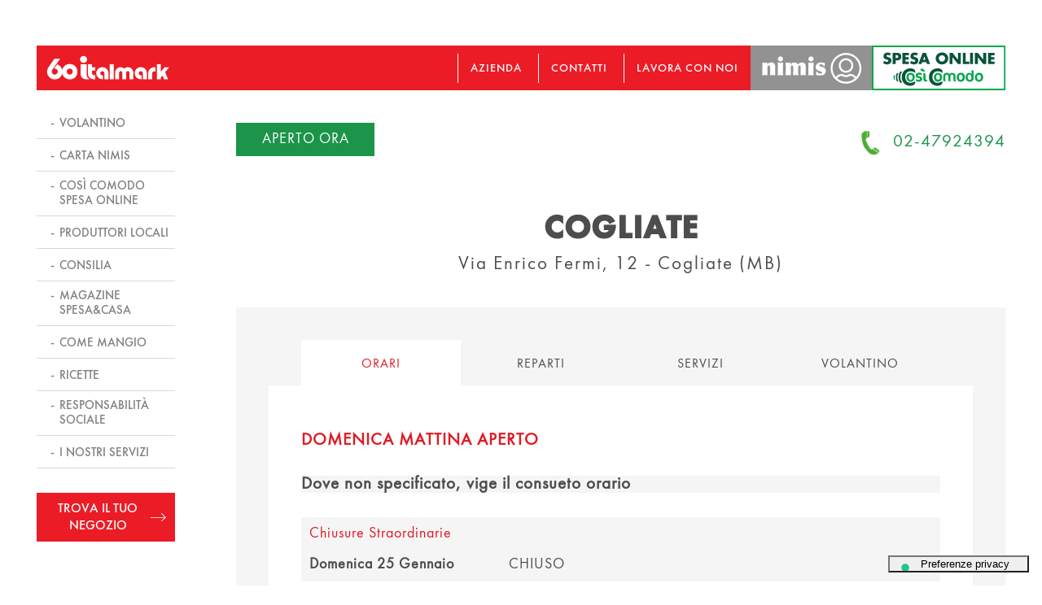

--- FILE ---
content_type: text/html; charset=UTF-8
request_url: https://www.italmark.it/puntivendita/italmark-cogliate-via-enrico-fermi-12/
body_size: 51635
content:
<!DOCTYPE html>
<html lang="it-IT" class="no-js">
<head>
	<!-- Google Tag Manager -->
	<script>(function(w,d,s,l,i){w[l]=w[l]||[];w[l].push({'gtm.start':
	new Date().getTime(),event:'gtm.js'});var f=d.getElementsByTagName(s)[0],
	j=d.createElement(s),dl=l!='dataLayer'?'&l='+l:'';j.async=true;j.src=
	'https://www.googletagmanager.com/gtm.js?id='+i+dl;f.parentNode.insertBefore(j,f);
	})(window,document,'script','dataLayer','GTM-5CPMRJL');</script>
	<!-- End Google Tag Manager -->
	<meta charset="UTF-8">
	<meta name="viewport" content="width=device-width, initial-scale=1">
	<link rel="apple-touch-icon" sizes="57x57" href="/apple-icon-57x57.png">
	<link rel="apple-touch-icon" sizes="60x60" href="/apple-icon-60x60.png">
	<link rel="apple-touch-icon" sizes="72x72" href="/apple-icon-72x72.png">
	<link rel="apple-touch-icon" sizes="76x76" href="/apple-icon-76x76.png">
	<link rel="apple-touch-icon" sizes="114x114" href="/apple-icon-114x114.png">
	<link rel="apple-touch-icon" sizes="120x120" href="/apple-icon-120x120.png">
	<link rel="apple-touch-icon" sizes="144x144" href="/apple-icon-144x144.png">
	<link rel="apple-touch-icon" sizes="152x152" href="/apple-icon-152x152.png">
	<link rel="apple-touch-icon" sizes="180x180" href="/apple-icon-180x180.png">
	<link rel="icon" type="image/png" sizes="192x192"  href="/android-icon-192x192.png">
	<link rel="icon" type="image/png" sizes="32x32" href="/favicon-32x32.png">
	<link rel="icon" type="image/png" sizes="96x96" href="/favicon-96x96.png">
	<link rel="icon" type="image/png" sizes="16x16" href="/favicon-16x16.png">
	<link rel="manifest" href="/manifest.json">
	<meta name="msapplication-TileColor" content="#ffffff">
	<meta name="msapplication-TileImage" content="/ms-icon-144x144.png">
	<meta name="theme-color" content="#ffffff">
	<link rel="profile" href="https://gmpg.org/xfn/11">
		<link rel="stylesheet" href="https://use.typekit.net/gft8bxy.css">
	<style>
		body li#menu-item-50 {
    margin-left: 0 !important;
}

body div#top-header li {
    padding-left: 15px;
    margin-left: 15px;
}

body .menu-topheader-container {
    margin-right: 15px;
}
@media all and (max-width:1015px) {
	.menu-topheader-container {
		display: none;
		}
	}
	@media all and (max-width:930px) {
	body div#logo img {
    margin-left: 35px;
}

body div#burger {
    right: auto;
    left: 10px;
    top: 21px;
}
body div#nimis-img-i img {
    height: 40.5px;
    display: block;
    width: auto;
    background: #939292;
    padding: 0 6px;
}
}
div#nimis-img-i img {
    height: 55px;
    display: block;
    width: auto;
    background: #939292;
    padding: 0 6px;
}
div#nimis-img-i img.nimout {
    display: none;
}
div#nimis-img-i:hover img.nimout {
    display: block;
}
div#nimis-img-i:hover img.nimou {
    display: none;
}
body div#accedi {
    display: flex;
}
.titolo-text.titolo-text-v-i {
    display: flex;
    align-items: center;
    text-align: left;
    gap: 40px;
}

.flexgg * {
    text-align: left !important;
    margin-left: 0 !important;
}

img.marchio {
    width: 180px !important;
    margin-top: 0 !important;
}
@media all and (max-width: 930px) {
    body div#logo img {
        width: 88px;
        height: auto;
    }
}
@media all and (max-width: 930px) {
    body div#top-header {
        left: 156px;
        right: 0;
        height: 40px;
        top: 10px;
    }
    .titolo-text.titolo-text-v-i {
    flex-direction: column;
}

.titolo-text.titolo-text-v-i * {
    text-align: center !important;
            margin-left: auto !important;
        margin-right: auto !important;
}
}
</style>
<!--
<script src="https://cxcentax.comsyplatform.com//wcmui/chatbotWidget/comsy_wcm_widget.js"></script>
<script>
 document.addEventListener("DOMContentLoaded", () => {
COMSY_WCM.init([ "https://cxcentax.comsyplatform.com", "14289568-FE26-4E51-8E13-93C98CC8600E"]);
COMSY_WCM.initializeChatbot();
});
</script>-->
	<script>(function(html){html.className = html.className.replace(/\bno-js\b/,'js')})(document.documentElement);</script>
<meta name='robots' content='index, follow, max-image-preview:large, max-snippet:-1, max-video-preview:-1' />

	<!-- This site is optimized with the Yoast SEO plugin v21.2 - https://yoast.com/wordpress/plugins/seo/ -->
	<title>Italmark Cogliate - Italmark - La Spesa secondo me</title>
	<meta name="description" content="Scopri gli orari, le aperture straordinarie, i volantini e le offerte attive nel supermercato Italmark Cogliate, via Enrico Fermi, 12." />
	<link rel="canonical" href="https://www.italmark.it/puntivendita/italmark-cogliate-via-enrico-fermi-12/" />
	<meta property="og:locale" content="it_IT" />
	<meta property="og:type" content="article" />
	<meta property="og:title" content="Italmark Cogliate - Italmark - La Spesa secondo me" />
	<meta property="og:description" content="Scopri gli orari, le aperture straordinarie, i volantini e le offerte attive nel supermercato Italmark Cogliate, via Enrico Fermi, 12." />
	<meta property="og:url" content="https://www.italmark.it/puntivendita/italmark-cogliate-via-enrico-fermi-12/" />
	<meta property="og:site_name" content="Italmark - La Spesa secondo me" />
	<meta property="article:modified_time" content="2025-08-06T08:59:31+00:00" />
	<meta name="twitter:card" content="summary_large_image" />
	<script type="application/ld+json" class="yoast-schema-graph">{"@context":"https://schema.org","@graph":[{"@type":"WebPage","@id":"https://www.italmark.it/puntivendita/italmark-cogliate-via-enrico-fermi-12/","url":"https://www.italmark.it/puntivendita/italmark-cogliate-via-enrico-fermi-12/","name":"Italmark Cogliate - Italmark - La Spesa secondo me","isPartOf":{"@id":"https://www.italmark.it/#website"},"datePublished":"2018-12-03T10:36:40+00:00","dateModified":"2025-08-06T08:59:31+00:00","description":"Scopri gli orari, le aperture straordinarie, i volantini e le offerte attive nel supermercato Italmark Cogliate, via Enrico Fermi, 12.","breadcrumb":{"@id":"https://www.italmark.it/puntivendita/italmark-cogliate-via-enrico-fermi-12/#breadcrumb"},"inLanguage":"it-IT","potentialAction":[{"@type":"ReadAction","target":["https://www.italmark.it/puntivendita/italmark-cogliate-via-enrico-fermi-12/"]}]},{"@type":"BreadcrumbList","@id":"https://www.italmark.it/puntivendita/italmark-cogliate-via-enrico-fermi-12/#breadcrumb","itemListElement":[{"@type":"ListItem","position":1,"name":"Home","item":"https://www.italmark.it/"},{"@type":"ListItem","position":2,"name":"Punti Vendita","item":"https://www.italmark.it/true/"},{"@type":"ListItem","position":3,"name":"Italmark Cogliate"}]},{"@type":"WebSite","@id":"https://www.italmark.it/#website","url":"https://www.italmark.it/","name":"Italmark - La Spesa secondo me","description":"","potentialAction":[{"@type":"SearchAction","target":{"@type":"EntryPoint","urlTemplate":"https://www.italmark.it/?s={search_term_string}"},"query-input":"required name=search_term_string"}],"inLanguage":"it-IT"}]}</script>
	<!-- / Yoast SEO plugin. -->


<link rel='dns-prefetch' href='//fonts.googleapis.com' />
<link rel="alternate" type="application/rss+xml" title="Italmark - La Spesa secondo me &raquo; Feed" href="https://www.italmark.it/feed/" />
<link rel="alternate" type="application/rss+xml" title="Italmark - La Spesa secondo me &raquo; Feed dei commenti" href="https://www.italmark.it/comments/feed/" />
<script type="text/javascript">
window._wpemojiSettings = {"baseUrl":"https:\/\/s.w.org\/images\/core\/emoji\/14.0.0\/72x72\/","ext":".png","svgUrl":"https:\/\/s.w.org\/images\/core\/emoji\/14.0.0\/svg\/","svgExt":".svg","source":{"concatemoji":"https:\/\/www.italmark.it\/wp-includes\/js\/wp-emoji-release.min.js?ver=6.3.1"}};
/*! This file is auto-generated */
!function(i,n){var o,s,e;function c(e){try{var t={supportTests:e,timestamp:(new Date).valueOf()};sessionStorage.setItem(o,JSON.stringify(t))}catch(e){}}function p(e,t,n){e.clearRect(0,0,e.canvas.width,e.canvas.height),e.fillText(t,0,0);var t=new Uint32Array(e.getImageData(0,0,e.canvas.width,e.canvas.height).data),r=(e.clearRect(0,0,e.canvas.width,e.canvas.height),e.fillText(n,0,0),new Uint32Array(e.getImageData(0,0,e.canvas.width,e.canvas.height).data));return t.every(function(e,t){return e===r[t]})}function u(e,t,n){switch(t){case"flag":return n(e,"\ud83c\udff3\ufe0f\u200d\u26a7\ufe0f","\ud83c\udff3\ufe0f\u200b\u26a7\ufe0f")?!1:!n(e,"\ud83c\uddfa\ud83c\uddf3","\ud83c\uddfa\u200b\ud83c\uddf3")&&!n(e,"\ud83c\udff4\udb40\udc67\udb40\udc62\udb40\udc65\udb40\udc6e\udb40\udc67\udb40\udc7f","\ud83c\udff4\u200b\udb40\udc67\u200b\udb40\udc62\u200b\udb40\udc65\u200b\udb40\udc6e\u200b\udb40\udc67\u200b\udb40\udc7f");case"emoji":return!n(e,"\ud83e\udef1\ud83c\udffb\u200d\ud83e\udef2\ud83c\udfff","\ud83e\udef1\ud83c\udffb\u200b\ud83e\udef2\ud83c\udfff")}return!1}function f(e,t,n){var r="undefined"!=typeof WorkerGlobalScope&&self instanceof WorkerGlobalScope?new OffscreenCanvas(300,150):i.createElement("canvas"),a=r.getContext("2d",{willReadFrequently:!0}),o=(a.textBaseline="top",a.font="600 32px Arial",{});return e.forEach(function(e){o[e]=t(a,e,n)}),o}function t(e){var t=i.createElement("script");t.src=e,t.defer=!0,i.head.appendChild(t)}"undefined"!=typeof Promise&&(o="wpEmojiSettingsSupports",s=["flag","emoji"],n.supports={everything:!0,everythingExceptFlag:!0},e=new Promise(function(e){i.addEventListener("DOMContentLoaded",e,{once:!0})}),new Promise(function(t){var n=function(){try{var e=JSON.parse(sessionStorage.getItem(o));if("object"==typeof e&&"number"==typeof e.timestamp&&(new Date).valueOf()<e.timestamp+604800&&"object"==typeof e.supportTests)return e.supportTests}catch(e){}return null}();if(!n){if("undefined"!=typeof Worker&&"undefined"!=typeof OffscreenCanvas&&"undefined"!=typeof URL&&URL.createObjectURL&&"undefined"!=typeof Blob)try{var e="postMessage("+f.toString()+"("+[JSON.stringify(s),u.toString(),p.toString()].join(",")+"));",r=new Blob([e],{type:"text/javascript"}),a=new Worker(URL.createObjectURL(r),{name:"wpTestEmojiSupports"});return void(a.onmessage=function(e){c(n=e.data),a.terminate(),t(n)})}catch(e){}c(n=f(s,u,p))}t(n)}).then(function(e){for(var t in e)n.supports[t]=e[t],n.supports.everything=n.supports.everything&&n.supports[t],"flag"!==t&&(n.supports.everythingExceptFlag=n.supports.everythingExceptFlag&&n.supports[t]);n.supports.everythingExceptFlag=n.supports.everythingExceptFlag&&!n.supports.flag,n.DOMReady=!1,n.readyCallback=function(){n.DOMReady=!0}}).then(function(){return e}).then(function(){var e;n.supports.everything||(n.readyCallback(),(e=n.source||{}).concatemoji?t(e.concatemoji):e.wpemoji&&e.twemoji&&(t(e.twemoji),t(e.wpemoji)))}))}((window,document),window._wpemojiSettings);
</script>
<style type="text/css">
img.wp-smiley,
img.emoji {
	display: inline !important;
	border: none !important;
	box-shadow: none !important;
	height: 1em !important;
	width: 1em !important;
	margin: 0 0.07em !important;
	vertical-align: -0.1em !important;
	background: none !important;
	padding: 0 !important;
}
</style>
	<link rel='stylesheet' id='wp-block-library-css' href='https://www.italmark.it/wp-includes/css/dist/block-library/style.min.css?ver=6.3.1' type='text/css' media='all' />
<style id='classic-theme-styles-inline-css' type='text/css'>
/*! This file is auto-generated */
.wp-block-button__link{color:#fff;background-color:#32373c;border-radius:9999px;box-shadow:none;text-decoration:none;padding:calc(.667em + 2px) calc(1.333em + 2px);font-size:1.125em}.wp-block-file__button{background:#32373c;color:#fff;text-decoration:none}
</style>
<style id='global-styles-inline-css' type='text/css'>
body{--wp--preset--color--black: #000000;--wp--preset--color--cyan-bluish-gray: #abb8c3;--wp--preset--color--white: #ffffff;--wp--preset--color--pale-pink: #f78da7;--wp--preset--color--vivid-red: #cf2e2e;--wp--preset--color--luminous-vivid-orange: #ff6900;--wp--preset--color--luminous-vivid-amber: #fcb900;--wp--preset--color--light-green-cyan: #7bdcb5;--wp--preset--color--vivid-green-cyan: #00d084;--wp--preset--color--pale-cyan-blue: #8ed1fc;--wp--preset--color--vivid-cyan-blue: #0693e3;--wp--preset--color--vivid-purple: #9b51e0;--wp--preset--gradient--vivid-cyan-blue-to-vivid-purple: linear-gradient(135deg,rgba(6,147,227,1) 0%,rgb(155,81,224) 100%);--wp--preset--gradient--light-green-cyan-to-vivid-green-cyan: linear-gradient(135deg,rgb(122,220,180) 0%,rgb(0,208,130) 100%);--wp--preset--gradient--luminous-vivid-amber-to-luminous-vivid-orange: linear-gradient(135deg,rgba(252,185,0,1) 0%,rgba(255,105,0,1) 100%);--wp--preset--gradient--luminous-vivid-orange-to-vivid-red: linear-gradient(135deg,rgba(255,105,0,1) 0%,rgb(207,46,46) 100%);--wp--preset--gradient--very-light-gray-to-cyan-bluish-gray: linear-gradient(135deg,rgb(238,238,238) 0%,rgb(169,184,195) 100%);--wp--preset--gradient--cool-to-warm-spectrum: linear-gradient(135deg,rgb(74,234,220) 0%,rgb(151,120,209) 20%,rgb(207,42,186) 40%,rgb(238,44,130) 60%,rgb(251,105,98) 80%,rgb(254,248,76) 100%);--wp--preset--gradient--blush-light-purple: linear-gradient(135deg,rgb(255,206,236) 0%,rgb(152,150,240) 100%);--wp--preset--gradient--blush-bordeaux: linear-gradient(135deg,rgb(254,205,165) 0%,rgb(254,45,45) 50%,rgb(107,0,62) 100%);--wp--preset--gradient--luminous-dusk: linear-gradient(135deg,rgb(255,203,112) 0%,rgb(199,81,192) 50%,rgb(65,88,208) 100%);--wp--preset--gradient--pale-ocean: linear-gradient(135deg,rgb(255,245,203) 0%,rgb(182,227,212) 50%,rgb(51,167,181) 100%);--wp--preset--gradient--electric-grass: linear-gradient(135deg,rgb(202,248,128) 0%,rgb(113,206,126) 100%);--wp--preset--gradient--midnight: linear-gradient(135deg,rgb(2,3,129) 0%,rgb(40,116,252) 100%);--wp--preset--font-size--small: 13px;--wp--preset--font-size--medium: 20px;--wp--preset--font-size--large: 36px;--wp--preset--font-size--x-large: 42px;--wp--preset--spacing--20: 0.44rem;--wp--preset--spacing--30: 0.67rem;--wp--preset--spacing--40: 1rem;--wp--preset--spacing--50: 1.5rem;--wp--preset--spacing--60: 2.25rem;--wp--preset--spacing--70: 3.38rem;--wp--preset--spacing--80: 5.06rem;--wp--preset--shadow--natural: 6px 6px 9px rgba(0, 0, 0, 0.2);--wp--preset--shadow--deep: 12px 12px 50px rgba(0, 0, 0, 0.4);--wp--preset--shadow--sharp: 6px 6px 0px rgba(0, 0, 0, 0.2);--wp--preset--shadow--outlined: 6px 6px 0px -3px rgba(255, 255, 255, 1), 6px 6px rgba(0, 0, 0, 1);--wp--preset--shadow--crisp: 6px 6px 0px rgba(0, 0, 0, 1);}:where(.is-layout-flex){gap: 0.5em;}:where(.is-layout-grid){gap: 0.5em;}body .is-layout-flow > .alignleft{float: left;margin-inline-start: 0;margin-inline-end: 2em;}body .is-layout-flow > .alignright{float: right;margin-inline-start: 2em;margin-inline-end: 0;}body .is-layout-flow > .aligncenter{margin-left: auto !important;margin-right: auto !important;}body .is-layout-constrained > .alignleft{float: left;margin-inline-start: 0;margin-inline-end: 2em;}body .is-layout-constrained > .alignright{float: right;margin-inline-start: 2em;margin-inline-end: 0;}body .is-layout-constrained > .aligncenter{margin-left: auto !important;margin-right: auto !important;}body .is-layout-constrained > :where(:not(.alignleft):not(.alignright):not(.alignfull)){max-width: var(--wp--style--global--content-size);margin-left: auto !important;margin-right: auto !important;}body .is-layout-constrained > .alignwide{max-width: var(--wp--style--global--wide-size);}body .is-layout-flex{display: flex;}body .is-layout-flex{flex-wrap: wrap;align-items: center;}body .is-layout-flex > *{margin: 0;}body .is-layout-grid{display: grid;}body .is-layout-grid > *{margin: 0;}:where(.wp-block-columns.is-layout-flex){gap: 2em;}:where(.wp-block-columns.is-layout-grid){gap: 2em;}:where(.wp-block-post-template.is-layout-flex){gap: 1.25em;}:where(.wp-block-post-template.is-layout-grid){gap: 1.25em;}.has-black-color{color: var(--wp--preset--color--black) !important;}.has-cyan-bluish-gray-color{color: var(--wp--preset--color--cyan-bluish-gray) !important;}.has-white-color{color: var(--wp--preset--color--white) !important;}.has-pale-pink-color{color: var(--wp--preset--color--pale-pink) !important;}.has-vivid-red-color{color: var(--wp--preset--color--vivid-red) !important;}.has-luminous-vivid-orange-color{color: var(--wp--preset--color--luminous-vivid-orange) !important;}.has-luminous-vivid-amber-color{color: var(--wp--preset--color--luminous-vivid-amber) !important;}.has-light-green-cyan-color{color: var(--wp--preset--color--light-green-cyan) !important;}.has-vivid-green-cyan-color{color: var(--wp--preset--color--vivid-green-cyan) !important;}.has-pale-cyan-blue-color{color: var(--wp--preset--color--pale-cyan-blue) !important;}.has-vivid-cyan-blue-color{color: var(--wp--preset--color--vivid-cyan-blue) !important;}.has-vivid-purple-color{color: var(--wp--preset--color--vivid-purple) !important;}.has-black-background-color{background-color: var(--wp--preset--color--black) !important;}.has-cyan-bluish-gray-background-color{background-color: var(--wp--preset--color--cyan-bluish-gray) !important;}.has-white-background-color{background-color: var(--wp--preset--color--white) !important;}.has-pale-pink-background-color{background-color: var(--wp--preset--color--pale-pink) !important;}.has-vivid-red-background-color{background-color: var(--wp--preset--color--vivid-red) !important;}.has-luminous-vivid-orange-background-color{background-color: var(--wp--preset--color--luminous-vivid-orange) !important;}.has-luminous-vivid-amber-background-color{background-color: var(--wp--preset--color--luminous-vivid-amber) !important;}.has-light-green-cyan-background-color{background-color: var(--wp--preset--color--light-green-cyan) !important;}.has-vivid-green-cyan-background-color{background-color: var(--wp--preset--color--vivid-green-cyan) !important;}.has-pale-cyan-blue-background-color{background-color: var(--wp--preset--color--pale-cyan-blue) !important;}.has-vivid-cyan-blue-background-color{background-color: var(--wp--preset--color--vivid-cyan-blue) !important;}.has-vivid-purple-background-color{background-color: var(--wp--preset--color--vivid-purple) !important;}.has-black-border-color{border-color: var(--wp--preset--color--black) !important;}.has-cyan-bluish-gray-border-color{border-color: var(--wp--preset--color--cyan-bluish-gray) !important;}.has-white-border-color{border-color: var(--wp--preset--color--white) !important;}.has-pale-pink-border-color{border-color: var(--wp--preset--color--pale-pink) !important;}.has-vivid-red-border-color{border-color: var(--wp--preset--color--vivid-red) !important;}.has-luminous-vivid-orange-border-color{border-color: var(--wp--preset--color--luminous-vivid-orange) !important;}.has-luminous-vivid-amber-border-color{border-color: var(--wp--preset--color--luminous-vivid-amber) !important;}.has-light-green-cyan-border-color{border-color: var(--wp--preset--color--light-green-cyan) !important;}.has-vivid-green-cyan-border-color{border-color: var(--wp--preset--color--vivid-green-cyan) !important;}.has-pale-cyan-blue-border-color{border-color: var(--wp--preset--color--pale-cyan-blue) !important;}.has-vivid-cyan-blue-border-color{border-color: var(--wp--preset--color--vivid-cyan-blue) !important;}.has-vivid-purple-border-color{border-color: var(--wp--preset--color--vivid-purple) !important;}.has-vivid-cyan-blue-to-vivid-purple-gradient-background{background: var(--wp--preset--gradient--vivid-cyan-blue-to-vivid-purple) !important;}.has-light-green-cyan-to-vivid-green-cyan-gradient-background{background: var(--wp--preset--gradient--light-green-cyan-to-vivid-green-cyan) !important;}.has-luminous-vivid-amber-to-luminous-vivid-orange-gradient-background{background: var(--wp--preset--gradient--luminous-vivid-amber-to-luminous-vivid-orange) !important;}.has-luminous-vivid-orange-to-vivid-red-gradient-background{background: var(--wp--preset--gradient--luminous-vivid-orange-to-vivid-red) !important;}.has-very-light-gray-to-cyan-bluish-gray-gradient-background{background: var(--wp--preset--gradient--very-light-gray-to-cyan-bluish-gray) !important;}.has-cool-to-warm-spectrum-gradient-background{background: var(--wp--preset--gradient--cool-to-warm-spectrum) !important;}.has-blush-light-purple-gradient-background{background: var(--wp--preset--gradient--blush-light-purple) !important;}.has-blush-bordeaux-gradient-background{background: var(--wp--preset--gradient--blush-bordeaux) !important;}.has-luminous-dusk-gradient-background{background: var(--wp--preset--gradient--luminous-dusk) !important;}.has-pale-ocean-gradient-background{background: var(--wp--preset--gradient--pale-ocean) !important;}.has-electric-grass-gradient-background{background: var(--wp--preset--gradient--electric-grass) !important;}.has-midnight-gradient-background{background: var(--wp--preset--gradient--midnight) !important;}.has-small-font-size{font-size: var(--wp--preset--font-size--small) !important;}.has-medium-font-size{font-size: var(--wp--preset--font-size--medium) !important;}.has-large-font-size{font-size: var(--wp--preset--font-size--large) !important;}.has-x-large-font-size{font-size: var(--wp--preset--font-size--x-large) !important;}
.wp-block-navigation a:where(:not(.wp-element-button)){color: inherit;}
:where(.wp-block-post-template.is-layout-flex){gap: 1.25em;}:where(.wp-block-post-template.is-layout-grid){gap: 1.25em;}
:where(.wp-block-columns.is-layout-flex){gap: 2em;}:where(.wp-block-columns.is-layout-grid){gap: 2em;}
.wp-block-pullquote{font-size: 1.5em;line-height: 1.6;}
</style>
<link rel='stylesheet' id='contact-form-7-css' href='https://www.italmark.it/wp-content/plugins/contact-form-7/includes/css/styles.css?ver=5.8' type='text/css' media='all' />
<link rel='stylesheet' id='volantini-css' href='https://www.italmark.it/wp-content/plugins/volantini/public/css/volantini-public.css?ver=1.0.0' type='text/css' media='all' />
<link rel='stylesheet' id='twentysixteen-fonts-css' href='https://fonts.googleapis.com/css?family=Merriweather%3A400%2C700%2C900%2C400italic%2C700italic%2C900italic%7CMontserrat%3A400%2C700%7CInconsolata%3A400&#038;subset=latin%2Clatin-ext' type='text/css' media='all' />
<link rel='stylesheet' id='genericons-css' href='https://www.italmark.it/wp-content/themes/italmark/genericons/genericons.css?ver=3.4.1' type='text/css' media='all' />
<link rel='stylesheet' id='twentysixteen-style-css' href='https://www.italmark.it/wp-content/themes/italmark/style.css?ver=3.1.86' type='text/css' media='all' />
<!--[if lt IE 10]>
<link rel='stylesheet' id='twentysixteen-ie-css' href='https://www.italmark.it/wp-content/themes/italmark/css/ie.css?ver=20160816' type='text/css' media='all' />
<![endif]-->
<!--[if lt IE 9]>
<link rel='stylesheet' id='twentysixteen-ie8-css' href='https://www.italmark.it/wp-content/themes/italmark/css/ie8.css?ver=20160816' type='text/css' media='all' />
<![endif]-->
<!--[if lt IE 8]>
<link rel='stylesheet' id='twentysixteen-ie7-css' href='https://www.italmark.it/wp-content/themes/italmark/css/ie7.css?ver=20160816' type='text/css' media='all' />
<![endif]-->
<script type='text/javascript' src='https://www.italmark.it/wp-includes/js/jquery/jquery.min.js?ver=3.7.0' id='jquery-core-js'></script>
<script type='text/javascript' src='https://www.italmark.it/wp-includes/js/jquery/jquery-migrate.min.js?ver=3.4.1' id='jquery-migrate-js'></script>
<!--[if lt IE 9]>
<script type='text/javascript' src='https://www.italmark.it/wp-content/themes/italmark/js/html5.js?ver=3.7.3' id='twentysixteen-html5-js'></script>
<![endif]-->
<link rel="https://api.w.org/" href="https://www.italmark.it/wp-json/" /><link rel="EditURI" type="application/rsd+xml" title="RSD" href="https://www.italmark.it/xmlrpc.php?rsd" />
<meta name="generator" content="WordPress 6.3.1" />
<link rel='shortlink' href='https://www.italmark.it/?p=6007' />
<link rel="alternate" type="application/json+oembed" href="https://www.italmark.it/wp-json/oembed/1.0/embed?url=https%3A%2F%2Fwww.italmark.it%2Fpuntivendita%2Fitalmark-cogliate-via-enrico-fermi-12%2F" />
<link rel="alternate" type="text/xml+oembed" href="https://www.italmark.it/wp-json/oembed/1.0/embed?url=https%3A%2F%2Fwww.italmark.it%2Fpuntivendita%2Fitalmark-cogliate-via-enrico-fermi-12%2F&#038;format=xml" />
<meta property="og:image" content="" /><script type="text/javascript">
           var ajaxurl = "https://www.italmark.it/wp-admin/admin-ajax.php";
         </script>		<style type="text/css" id="wp-custom-css">
			/*
Puoi aggiungere qui il tuo codice CSS.

Per maggiori informazioni consulta la documentazione (fai clic sull'icona con il punto interrogativo qui sopra).
*/

.nano-video {
	height: 0;
	overflow: hidden;
	padding-bottom: 56.25%;
	padding-top: 30px;
	position: relative;
}
.nano-video iframe,
.nano-video object,
.nano-video embed {
	height: 100%;
	left: 0;
	position: absolute;
	top: 0;
	width: 100%;
}
    .mappa-responsive {
    position: relative;
    padding-bottom: 56.25%;
    padding-top: 35px;
    height: 0;
    overflow: hidden;
    }

    .mappa-responsive iframe {
    position: absolute;
    top:0;
    left: 0;
    width: 100%;
    height: 100%;
    }

.page-id-30050 .lanci-footer {
	display:none;
}
.page-id-30050 .mindin-content .bigger strong {
	font-size: 22px;
}		</style>
			<link rel="stylesheet" href="https://www.italmark.it/wp-content/themes/italmark/css/birre.css">
	<link rel="stylesheet" href="https://www.italmark.it/wp-content/themes/italmark/css/bx.css">
	<link rel="stylesheet" href="https://www.italmark.it/wp-content/themes/italmark/css/gallery.css">
	<script src="https://www.italmark.it/wp-content/themes/italmark/js/bx.js"></script>
		<script src="https://www.italmark.it/wp-content/themes/italmark/js/zoom.js?ver=1.1"></script>
		<script src="https://www.italmark.it/wp-content/themes/italmark/js/zoomM.js?ver=1.1"></script>
	<script src="https://www.italmark.it/wp-content/themes/italmark/js/cart.js?ver=1.13"></script>
	<script src="https://www.italmark.it/wp-content/themes/italmark/js/gallery.js?ver=1.6"></script>
	<script src="https://www.italmark.it/wp-content/themes/italmark/js/personal.js?ver=1.68"></script>
	<!-- <script>
	  window.dataLayer = window.dataLayer || [];
	  function gtag(){dataLayer.push(arguments);}
	  gtag('js', new Date());

	  gtag('config', 'UA-17067650-6');
	</script> -->
		<!-- Facebook Pixel Code -->
		<script>
		!function(f,b,e,v,n,t,s)
		{if(f.fbq)return;n=f.fbq=function(){n.callMethod?
		n.callMethod.apply(n,arguments):n.queue.push(arguments)};
		if(!f._fbq)f._fbq=n;n.push=n;n.loaded=!0;n.version='2.0';
		n.queue=[];t=b.createElement(e);t.async=!0;
		t.src=v;s=b.getElementsByTagName(e)[0];
		s.parentNode.insertBefore(t,s)}(window,document,'script',
		'https://connect.facebook.net/en_US/fbevents.js');
		 fbq('init', '134654686945610'); 
		fbq('track', 'PageView');
		</script>
		<noscript>
		 <img height="1" width="1" 
		src="https://www.facebook.com/tr?id=134654686945610&ev=PageView&noscript=1"/>
		</noscript>
		<!-- End Facebook Pixel Code -->
		
		
		
		
		<script type="text/javascript">
var _iub = _iub || [];
_iub.csConfiguration = {"askConsentAtCookiePolicyUpdate":true,"floatingPreferencesButtonDisplay":"bottom-right","perPurposeConsent":true,"siteId":3132780,"whitelabel":false,"cookiePolicyId":41102224,"lang":"it","floatingPreferencesButtonCaption":true, "banner":{ "acceptButtonDisplay":true,"backgroundOverlay":true,"closeButtonDisplay":false,"continueWithoutAcceptingButtonDisplay":true,"customizeButtonDisplay":true,"explicitWithdrawal":true,"listPurposes":true,"position":"float-top-center","rejectButtonDisplay":true }};
</script>
<script type="text/javascript" src="https://cs.iubenda.com/autoblocking/3132780.js"></script>
<script type="text/javascript" src="//cdn.iubenda.com/cs/iubenda_cs.js" charset="UTF-8" async></script>
<style>
body #iubenda-cs-banner .iubenda-banner-content:not(.iubenda-custom-content) *,body #iubenda-cs-banner [class*=" iub"],body #iubenda-cs-banner [class^=iub] {
	color:white !important;
}
body div#iubenda-cs-title {
    color: white !important;
}
</style>
					
</head>
<body class="puntivendita-template-default single single-puntivendita postid-6007 group-blog no-sidebar">
<!-- Google Tag Manager (noscript) -->
<noscript><iframe src="https://www.googletagmanager.com/ns.html?id=GTM-5CPMRJL"
height="0" width="0" style="display:none;visibility:hidden"></iframe></noscript>
<!-- End Google Tag Manager (noscript) -->
<div id="header-esterno">
	<!-- <div id="inner-header-esterno">
		<a href="https://www.cartanimis.it/" target="_blank">Carta Nimis</a>
		<a href="https://www.supermedia.it/" target="_blank">Supermedia</a>
		<a href="https://www.sportlandweb.it/" target="_blank">Sportland</a>
		<a href="https://www.stilnovo.net/" target="_blank">Stilnovo</a>
		<a href="https://www.ecobrico.it/" target="_blank">Ecobrico</a>
	</div> -->
</div>



<div id="overlay-nimis">
	<div id="overlay-op"></div>
		<div id="over-c">
			<div id="close-on"><img src="https://www.italmark.it/wp-content/themes/italmark/img/close.svg"></div>
	<div id="TB_ajaxContent" class="TB_modal" style="width:380px;height:415px;"><div id="blocco_login">
			<span class="top">
				<label>Login</label>
				<a href="javascript:tb_remove();void(0);" class="btt_close"></a>
			</span>
			<h3 class="titolo titoloLogin">Accedi all'area riservata</h3>
			<div class="testo">
				<form id="form_login" method="post" action="https://www.cartanimis.it/login" class="form">
					<label class="username">Username:</label>
					<input type="text" value="" class="input_username" name="signin[username]" id="signin_username">

					<label class="password">Password:</label>
					<input type="text" value="" class="input_password" name="signin[password]" id="signin_password">
					<a class="btt_submit" href="javascript:document.getElementById('form_login').submit();">
						ACCEDI
					</a>
				</form>
			</div>
			<label>Crea un Account se non sei ancora registrato</label>
			<a class="registrati-link" href="https://www.cartanimis.it/register" target="_blank">REGISTRATI</a>
		</div></div></div>
</div>

<div id="top-to-top"><img src="https://www.italmark.it/wp-content/themes/italmark/img/top.svg"></div>
<div id="page" class="site">
	<div class="site-inner">
		<header id="masthead" class="site-header" role="banner">
			<div id="burger">
				<div id="inner-burger">
					<div class="burger burger1"></div>
					<div class="burger burger2"></div>
					<div class="burger burger3"></div>
				</div>
			</div>
			<div id="left-header">
				<div id="i-l-h">
					<div id="logo"><a href="https://www.italmark.it"><img src="https://www.italmark.it/wp-content/themes/italmark/img/logo.svg"></a></div>
					<div class="menu-principale">
						<div id="mobile-s-m" style="margin-top:0;">
							<div class="m-s-m-l"><a href="https://www.italmark.it/azienda/">Azienda</a></div>
							<div class="m-s-m-l"><a href="https://www.italmark.it/contatti/">Contatti</a></div>
							<div class="m-s-m-l lcnmm"><a href="https://www.italmark.it/lavora-con-noi/">LAVORA CON NOI</a></div>
							<div class="clear"></div>
						</div>
						<div class="menu-mainmenu-container"><ul id="menu-mainmenu" class="menu"><li id="menu-item-49707" class="menu-item menu-item-type-custom menu-item-object-custom menu-item-has-children menu-item-49707"><a>VOLANTINO</a>
<ul class="sub-menu">
	<li id="menu-item-56222" class="menu-item menu-item-type-custom menu-item-object-custom menu-item-56222"><a href="https://www.italmark.it/volantino/">Scopri tutte le offerte</a></li>
	<li id="menu-item-46484" class="menu-item menu-item-type-post_type menu-item-object-page menu-item-46484"><a href="https://www.italmark.it/volantino-promozioni/">Sfoglia il volantino</a></li>
</ul>
</li>
<li id="menu-item-51116" class="menu-item menu-item-type-custom menu-item-object-custom menu-item-home menu-item-has-children menu-item-51116"><a href="https://www.italmark.it/">Carta nimis</a>
<ul class="sub-menu">
	<li id="menu-item-51115" class="menu-item menu-item-type-post_type menu-item-object-page menu-item-51115"><a href="https://www.italmark.it/scopri-carta-nimis/">Scopri di più</a></li>
	<li id="menu-item-45" class="menu-item menu-item-type-post_type menu-item-object-page menu-item-45"><a href="https://www.italmark.it/premiatissimi/">Premiatissimi Nimis</a></li>
	<li id="menu-item-52687" class="menu-item menu-item-type-post_type menu-item-object-page menu-item-52687"><a href="https://www.italmark.it/partnership-carta-nimis/">Partnership</a></li>
</ul>
</li>
<li id="menu-item-55025" class="menu-item menu-item-type-post_type menu-item-object-page menu-item-55025"><a href="https://www.italmark.it/spesa-online/">COSÌ COMODO SPESA ONLINE</a></li>
<li id="menu-item-42857" class="menu-item menu-item-type-post_type menu-item-object-page menu-item-42857"><a href="https://www.italmark.it/produttori-locali/">Produttori locali</a></li>
<li id="menu-item-33651" class="menu-item menu-item-type-post_type menu-item-object-page menu-item-33651"><a href="https://www.italmark.it/scopri-i-prodotti-consilia/">Consilia</a></li>
<li id="menu-item-43999" class="menu-item menu-item-type-post_type menu-item-object-page menu-item-43999"><a href="https://www.italmark.it/digital-magazine/">Magazine spesa&#038;casa</a></li>
<li id="menu-item-49331" class="menu-item menu-item-type-post_type menu-item-object-page menu-item-49331"><a href="https://www.italmark.it/come-mangio/">COME MANGIO</a></li>
<li id="menu-item-49822" class="menu-item menu-item-type-post_type menu-item-object-page menu-item-49822"><a href="https://www.italmark.it/ricette/">Ricette</a></li>
<li id="menu-item-30638" class="menu-item menu-item-type-post_type menu-item-object-page menu-item-has-children menu-item-30638"><a href="https://www.italmark.it/responsabilita-sociale/">Responsabilità Sociale</a>
<ul class="sub-menu">
	<li id="menu-item-38996" class="menu-item menu-item-type-post_type menu-item-object-page menu-item-38996"><a href="https://www.italmark.it/italmark-per-l-ambiente/italmark-presenta-extinction/">Extinction</a></li>
	<li id="menu-item-21275" class="menu-item menu-item-type-post_type menu-item-object-page menu-item-21275"><a href="https://www.italmark.it/italmark-per-le-persone/">Per le Persone</a></li>
	<li id="menu-item-21282" class="menu-item menu-item-type-post_type menu-item-object-page menu-item-21282"><a href="https://www.italmark.it/italmark-per-l-ambiente/">Per l&#8217;Ambiente</a></li>
	<li id="menu-item-53106" class="menu-item menu-item-type-post_type menu-item-object-page menu-item-53106"><a href="https://www.italmark.it/lotta-allo-spreco-alimentare/">Zero spreco</a></li>
</ul>
</li>
<li id="menu-item-49" class="menu-item menu-item-type-post_type menu-item-object-page menu-item-49"><a href="https://www.italmark.it/altri-servizi/">I nostri servizi</a></li>
</ul></div>						<div id="lancio-punti-vendita1">
														<div class="button"><a href="https://www.italmark.it/tutti-i-supermercati/">TROVA IL TUO NEGOZIO</a></div>
						</div>
						
					</div>
					<div id="lancio-punti-vendita">
												<div class="button"><a href="https://www.italmark.it/tutti-i-supermercati/">TROVA IL TUO NEGOZIO</a></div>
					</div>
					<!-- <div class="fuof">
						<p>Seguici su:</p>
						<div class="sfuof"><a href="https://www.facebook.com/Italmark/" target="_blank"><img src="https://www.italmark.it/wp-content/themes/italmark/img/facebook.svg"></a></div>
					</div> -->
				</div>
			</div>
			<div id="top-header">

				<div id="accedi">
					<div id="nimis-img-i"><a target="_blank" href="https://my.cartanimis.it/signin"><img class="nimou" src="https://www.italmark.it/wp-content/themes/italmark/img/area_riservata_nimis.svg"><img class="nimout" src="https://www.italmark.it/wp-content/themes/italmark/img/area_riservata_nimis_out.svg"></a></div>
										<a target="_blank" href="https://www.italmark.it/online-cosicomodo/"><img id="spesa-online" src="https://www.italmark.it/wp-content/uploads/2024/04/pulsante-spesa-online-sito-Italmark_new.svg"></a>
				</div>
				<div class="menu-topheader-container"><ul id="menu-topheader" class="menu"><li id="menu-item-50" class="menu-item menu-item-type-post_type menu-item-object-page menu-item-50"><a href="https://www.italmark.it/azienda/">Azienda</a></li>
<li id="menu-item-51" class="menu-item menu-item-type-post_type menu-item-object-page menu-item-51"><a href="https://www.italmark.it/contatti/">Contatti</a></li>
<li id="menu-item-57785" class="menu-item menu-item-type-post_type menu-item-object-page menu-item-57785"><a href="https://www.italmark.it/lavora-con-noi/">LAVORA CON NOI</a></li>
</ul></div>			</div>
		</header>
	<div id="content" class="site-content">

<style>
	img#spesa-online {
    height: 55px;
    display:block;
    width: auto;
}

div#accedi {
    margin-top: 0;
    margin-right: 0;
}
@media all and (max-width:930px) {
	img#spesa-online {
    height: 40.4px;
}
}
</style><div id="primary" class="content-area">
	<main id="main" class="site-main" role="main">
		<div class="punto-vendita">
	<div class="telefono"><img src="https://www.italmark.it/wp-content/themes/italmark/img/telephone.png">02-47924394</div>
	<div class="img-full"><img src=""></div>
	<div class="titolo-text">
						<h1>Cogliate</h1>
		<p>Via Enrico Fermi, 12 - Cogliate (MB)</p>
	</div>
	
	
	<div class="info-pv">
		<div class="header-pv">
			<div data-id="orari" class="label-pv attivo">ORARI</div>
			<div data-id="reparti" class="label-pv">REPARTI</div>
			<div data-id="servizi" class="label-pv">SERVIZI</div>
			<div data-id="voltantino" class="label-pv">VOLANTINO</div>
		</div>
		<div class="blocks-pv attivo" data-id="orari">
			<div class="orari-label"><h1>Domenica mattina aperto</h1>
<h3>Dove non specificato, vige il consueto orario</h3>
</div>
			
						<div class="chiusure_straordinarie">
																		<p><span>Domenica 25 Gennaio</span> <span class="o-a-s">CHIUSO</span></p>
														</div>
			

			<div class="orari-block">
															<div class="orario">
							<div class="giorno">Lunedì:</div>
							<div class="orario-o">08:00 - 20:00</div>
							<div class="clear"></div>
						</div>
											<div class="orario">
							<div class="giorno">Martedì:</div>
							<div class="orario-o">08:00 - 20:00</div>
							<div class="clear"></div>
						</div>
											<div class="orario">
							<div class="giorno">Mercoledì:</div>
							<div class="orario-o">08:00 - 20:00</div>
							<div class="clear"></div>
						</div>
											<div class="orario">
							<div class="giorno">Giovedì:</div>
							<div class="orario-o">08:00 - 20:00</div>
							<div class="clear"></div>
						</div>
											<div class="orario">
							<div class="giorno">Venerdì:</div>
							<div class="orario-o">08:00 - 20:00</div>
							<div class="clear"></div>
						</div>
											<div class="orario">
							<div class="giorno">Sabato:</div>
							<div class="orario-o">08:00 - 20:00</div>
							<div class="clear"></div>
						</div>
											<div class="orario">
							<div class="giorno">Domenica:</div>
							<div class="orario-o">08:30 - 13:00</div>
							<div class="clear"></div>
						</div>
												</div>
		</div>


				<div class="blocks-pv" data-id="reparti">
			<div class="reparti">
															<div class="reparto"><img src="https://www.italmark.it/wp-content/uploads/2025/01/macelleria.svg"><span class="label-reparto">Macelleria servita</span></div>
												</div>
		</div>
		
		<div class="blocks-pv" data-id="servizi">
			<div class="servizi">
				<div class="serv">
											<p><strong>EDENRED CARTACEI</strong></p>
						<p>
						<ul>
						<li>eLunch</li><li>City-Time PLUS Consip</li><li>Ticket Service</li><li>Ticket Compliments Selection</li><li>Ticket Compliments Top Premium</li><li>Ticket Compliments Spesa</li><li>Ticket Restaurant</li><li>Ticket Restaurant MAX</li>        				</ul>
        				</p>
											<p><strong>EDENRED ELETTRONICI Card e APP</strong></p>
						<p>
						<ul>
						<li>Ticket Compliments Selection</li><li>Ticket Compliments Top Premium</li><li>Ticket Compliments Spesa</li><li>Ticket Restaurant</li><li>Ticket Restaurant MAX</li><li>City-Time PLUS Consip</li><li>eLunch</li><li>Dote scuola ticket Flex su CRS</li><li>Ticket Service su CRS</li>        				</ul>
        				</p>
											<p><strong>MIG FOR YOU</strong></p>
						<p>
						<ul>
						<li>Elettronici</li><li>Cartacei</li>        				</ul>
        				</p>
											<p><strong>PELLEGRINI CARTACEI</strong></p>
						<p>
						<ul>
						<li>Pellegrini Buono Regalo</li><li>Pellegrini</li><li>Pellegrini Extra24</li>        				</ul>
        				</p>
									</div>
				<div class="serv">
											<p><strong>PELLEGRINI ELETTRONICI Card e APP</strong></p>
						<p>
						<ul>
						<li>Pellegrini BPE Extra24</li><li>Pellegrini BPE Elettronico</li>        				</ul>
        				</p>
											<p><strong>PLUXEE CARTACEI</strong></p>
						<p>
						<ul>
						<li>Passlunch</li><li>Pass Agape</li><li>Ristomat</li><li>Lunch Time</li><li>Pass Shopping</li>        				</ul>
        				</p>
											<p><strong>PLUXEE ELETTRONICI Card e APP</strong></p>
						<p>
						<ul>
						<li>Card Passlunch Elettronico</li><li>Lunch Time Tronic</li>        				</ul>
        				</p>
											<p><strong>REPAS</strong></p>
						<p>
						<ul>
						<li>Buoni Pasto Repas</li><li>Buoni Spesa Repas</li>        				</ul>
        				</p>
									</div>
				<div class="serv serv3">
											<p><strong>SATISPAY</strong></p>
						<p>
						<ul>
						<li>Buoni Pasto Satispay</li>        				</ul>
        				</p>
											<p><strong>TODUBA</strong></p>
						<p>
						<ul>
						<li>Buoni Pasto Toduba</li><li>Buoni Spesa Toduba</li>        				</ul>
        				</p>
											<p><strong>UP DAY</strong></p>
						<p>
						<ul>
						<li>Cartacei</li><li>App e Card</li>        				</ul>
        				</p>
											<p><strong>YES TICKET ELETTRONICI Card e APP</strong></p>
						<p>
						<ul>
						<li>Yes Ticket</li>        				</ul>
        				</p>
									</div>
				<div class="clear"></div>
			</div>
		</div>
		<div class="blocks-pv" data-id="voltantino">
												<div class="volantino-pv">
										<div class="img-v-pv"><a href="https://www.italmark.it/volantino/"><img src="https://www.italmark.it/wp-content/uploads/2025/12/IT001-26_galleria-cover_1000x1000.jpg"></a></div>
										<div class="text-v-pv">
											<p>Scopri le offerte della settimana<br/>dedicate al tuo supermercato</p>
											<a href="https://www.italmark.it/volantino/">Sfoglia il volantino</a>
										</div>
										<div class="clear"></div>
									</div>
											</div>
	</div>
	<div class="lanci-footer">
		<div class="inner-lanci-footer">
			<div class="titolo-l-f">— ITALMARK CONSIGLIA</div>
			<div class="blocchi-l-f">
															<div class="blocco-l-f">
							<div class="b-l-f">
								<a href="https://www.italmark.it/scopri-carta-nimis/">
									<div class="titolo-l-f-b"><p>Puoi usare i tuoi punti Nimis in altri negozi. Scopri in quali.</p>
</div>
									<div class="label-l-f">Nimis</div>
								</a>
							</div>
							<div class="image-l-f">
							<a href="https://www.italmark.it/scopri-carta-nimis/"><img src="https://www.italmark.it/wp-content/uploads/Istituzionale/Nimis/nimis_piccola.jpg"></a>
							</div>
						</div>
											<div class="blocco-l-f">
							<div class="b-l-f">
								<a href="https://www.italmark.it/lavora-con-noi/">
									<div class="titolo-l-f-b"><p>Scegli in che modo collaborare ed invia il tuo curriculum vitae</p>
</div>
									<div class="label-l-f">Lavora con noi</div>
								</a>
							</div>
							<div class="image-l-f">
							<a href="https://www.italmark.it/lavora-con-noi/"><img src="https://www.italmark.it/wp-content/uploads/2023/10/Italmark_lavora_con_noi_ALLIEVI_DIRETTORI_PICCOLO.jpg"></a>
							</div>
						</div>
											<div class="blocco-l-f">
							<div class="b-l-f">
								<a href="https://www.italmark.it/azienda/">
									<div class="titolo-l-f-b"><p>Scopri la nostra storia</p>
</div>
									<div class="label-l-f">La nostra storia</div>
								</a>
							</div>
							<div class="image-l-f">
							<a href="https://www.italmark.it/azienda/"><img src="https://www.italmark.it/wp-content/uploads/2023/05/IT306-23LANCIO_PICCOLO.jpg"></a>
							</div>
						</div>
										<div class="clear"></div>
							</div>
		</div>
	</div>
		<div class="apertura aperto">APERTO ORA</div>	
</div>	</main>
</div>
<div class="lanci-footer">
	<div class="inner-lanci-footer">
		<div class="titolo-l-f">— ITALMARK CONSIGLIA</div>
		<div class="blocchi-l-f">
												<div class="blocco-l-f">
						<div class="b-l-f">
							<a href="https://www.italmark.it/scopri-carta-nimis/">
								<div class="titolo-l-f-b"><p>Puoi usare i tuoi punti Nimis in altri negozi. Scopri in quali.</p>
</div>
								<div class="label-l-f">Nimis</div>
							</a>
						</div>
						<div class="image-l-f">
						<a href="https://www.italmark.it/scopri-carta-nimis/"><img src="https://www.italmark.it/wp-content/uploads/Istituzionale/Nimis/nimis_piccola.jpg"></a>
						</div>
					</div>
									<div class="blocco-l-f">
						<div class="b-l-f">
							<a href="https://www.italmark.it/lavora-con-noi/">
								<div class="titolo-l-f-b"><p>Scegli in che modo collaborare ed invia il tuo curriculum vitae</p>
</div>
								<div class="label-l-f">Lavora con noi</div>
							</a>
						</div>
						<div class="image-l-f">
						<a href="https://www.italmark.it/lavora-con-noi/"><img src="https://www.italmark.it/wp-content/uploads/2023/10/Italmark_lavora_con_noi_ALLIEVI_DIRETTORI_PICCOLO.jpg"></a>
						</div>
					</div>
									<div class="blocco-l-f">
						<div class="b-l-f">
							<a href="https://www.italmark.it/azienda/">
								<div class="titolo-l-f-b"><p>Scopri la nostra storia</p>
</div>
								<div class="label-l-f">La nostra storia</div>
							</a>
						</div>
						<div class="image-l-f">
						<a href="https://www.italmark.it/azienda/"><img src="https://www.italmark.it/wp-content/uploads/2023/05/IT306-23LANCIO_PICCOLO.jpg"></a>
						</div>
					</div>
								<div class="clear"></div>
					</div>
	</div>
</div>
		</div>
		
				<footer id="colophon" class="site-footer" role="contentinfo">
			<div id="footer1">
				<div class="menu-footermenu-container"><ul id="menu-footermenu" class="menu"><li id="menu-item-56" class="menu-item menu-item-type-post_type menu-item-object-page menu-item-56"><a href="https://www.italmark.it/dati-societari/">Dati societari</a></li>
<li id="menu-item-2543" class="menu-item menu-item-type-custom menu-item-object-custom menu-item-2543"><a target="_blank" rel="noopener" href="https://www.iubenda.com/privacy-policy/41102224">Privacy Policy</a></li>
<li id="menu-item-15066" class="menu-item menu-item-type-custom menu-item-object-custom menu-item-15066"><a href="https://www.iubenda.com/privacy-policy/41102224/cookie-policy">Cookie Policy</a></li>
<li id="menu-item-15065" class="menu-item menu-item-type-post_type menu-item-object-page menu-item-15065"><a href="https://www.italmark.it/informativa-privacy/">Informativa Privacy</a></li>
<li id="menu-item-45898" class="menu-item menu-item-type-post_type menu-item-object-page menu-item-45898"><a href="https://www.italmark.it/azienda/codice-etico-italmark/">Codice etico</a></li>
<li id="menu-item-46358" class="menu-item menu-item-type-post_type menu-item-object-page menu-item-46358"><a href="https://www.italmark.it/whistleblowing/">Whistleblowing</a></li>
<li id="menu-item-56009" class="menu-item menu-item-type-post_type menu-item-object-page menu-item-56009"><a href="https://www.italmark.it/richiamo-prodotti/">Richiamo Prodotti</a></li>
</ul></div>				<div id="copy"><img src="https://www.italmark.it/wp-content/themes/italmark/img/logo-white.svg"><p>© Copyright 2025 tutti i diritti riservati I marchi citati appartengono ai legittimi proprietari</p>
</div>
			</div>
			<div id="footer2">
				<div class="info-aziendali"><p>Italmark S.r.L., Viale S. Eufemia, 108/F, 25135 Brescia &#8211; Codice Fiscale e Partita IVA: 04145590982<br />
Società a direzione e coordinamento &#8220;IF 65 S.p.A&#8221;</p>
</div>
				<div class="fuof">
					<p>Seguici su:</p>
					<div class="sfuof"><a href="https://www.facebook.com/Italmark/" target="_blank"><img src="https://www.italmark.it/wp-content/themes/italmark/img/facebook-white.svg"></a></div>
				</div>
			</div>
		</footer>
	</div>
</div>
<script type='text/javascript' src='https://www.italmark.it/wp-content/plugins/contact-form-7/includes/swv/js/index.js?ver=5.8' id='swv-js'></script>
<script type='text/javascript' id='contact-form-7-js-extra'>
/* <![CDATA[ */
var wpcf7 = {"api":{"root":"https:\/\/www.italmark.it\/wp-json\/","namespace":"contact-form-7\/v1"}};
/* ]]> */
</script>
<script type='text/javascript' src='https://www.italmark.it/wp-content/plugins/contact-form-7/includes/js/index.js?ver=5.8' id='contact-form-7-js'></script>
<script type='text/javascript' src='https://www.italmark.it/wp-content/plugins/volantini/public/js/imageMapResizer.min.js?ver=1.0.0' id='imageMapResizer-js'></script>
<script type='text/javascript' src='https://www.italmark.it/wp-content/plugins/volantini/public/js/volantini-public.js?ver=1.0.0' id='volantini-js'></script>
<script type='text/javascript' src='https://www.italmark.it/wp-content/themes/italmark/js/skip-link-focus-fix.js?ver=20160816' id='twentysixteen-skip-link-focus-fix-js'></script>
<script type='text/javascript' id='twentysixteen-script-js-extra'>
/* <![CDATA[ */
var screenReaderText = {"expand":"expand child menu","collapse":"collapse child menu"};
/* ]]> */
</script>
<script type='text/javascript' src='https://www.italmark.it/wp-content/themes/italmark/js/functions.js?ver=20160816' id='twentysixteen-script-js'></script>
<style>
	.page-template-text .termlink {
	    width: calc(25% - 19px);
	}
	@media all and (max-width:767px) {
		.page-template-text div#stikyM {
		    margin-left: 0 !important;
		    margin-right: 0 !important;
		}
		.page-template-text .termlink {
		    width: calc(50% - 20px);
		}
	}
	.codice-etico * {
    color: white;
    font-weight: bold;
    text-align: center;
}
ul#menu-topheader li:after {
    display: none;
}
.codice-etico {
    padding: 40px 0 0 0;
}

.codice-etico-flex {
    display: flex;
    justify-content: center;
    gap: 30px;
    display: none;
}

.codice-etico:hover .codice-etico-flex {
    display: flex;
}

.codice-etico:hover .open-codice-etico {
    display: none;
}
h1.bottone-etico strong {
    background: #EB1C26;
    padding: 20px 30px;
}

h1.bottone-etico strong * {color: white;}
/*
li#menu-item-45898 a {
    background: #EB1C26;
    padding: 12px 30px;
}

li#menu-item-45898 a:hover {
    text-decoration: none;
    border: 0;
}
@media all and (max-width:767px) {
	li#menu-item-45898 {
    display: block;
    margin-top: 50px;
}
}
*/
@media all and (max-width:930px) {
	div#logo img {
    margin-left: 35px;
}

div#burger {
    right: auto;
    left: 10px;
    top: 21px;
}
}
div#accedi {
    display: flex;
}
body .checkout-f a.button {
    background: #4EB051;
    border: 2px solid #4EB051;
    font-weight: bold;
}

.checkout-f.w50.left.continua a {
    background: none;
    color: #777;
    border: 2px solid #777;
    cursor: pointer;
}

.checkout-f.w50.left.continua {
    margin-right: 10px;
}
.iubenda-tp-btn:not(.iubenda-floatable-tb-btn):not([data-tp-nostyle],.iubenda-floatable-default-btn) {
    z-index: 2147483647 !important;
    width: 28px !important;
    overflow: hidden !important;
    min-width: 33px !important;
    text-indent: -100000px !important;
}
</style>



</body>
</html>

--- FILE ---
content_type: text/css
request_url: https://www.italmark.it/wp-content/themes/italmark/style.css?ver=3.1.86
body_size: 125597
content:
/*Theme Name: ItalmarkTheme URI: https://wordpress.org/themes/twentysixteen/Author: the WordPress teamAuthor URI: https://wordpress.org/Description: ItalmarkVersion: 1.3License: GNU General Public License v2 or laterLicense URI: http://www.gnu.org/licenses/gpl-2.0.htmlTags: one-column, two-columns, right-sidebar, accessibility-ready, custom-background, custom-colors, custom-header, custom-menu, editor-style, featured-images, flexible-header, microformats, post-formats, rtl-language-support, sticky-post, threaded-comments, translation-ready, blogText Domain: twentysixteenThis theme, like WordPress, is licensed under the GPL.Use it to make something cool, have fun, and share what you've learned with others.*/
@font-face {font-family: 'FuturaPT-Light';src: url('../italmark/font/36BA73_0_0.eot');src: url('../italmark/font/36BA73_0_0.eot?#iefix') format('embedded-opentype'),url('../italmark/font/36BA73_0_0.woff2') format('woff2'),url('../italmark/font/36BA73_0_0.woff') format('woff'),url('../italmark/font/36BA73_0_0.ttf') format('truetype');}
@font-face {font-family: 'FuturaPT-Book';src: url('../italmark/font/36BA73_1_0.eot');src: url('../italmark/font/36BA73_1_0.eot?#iefix') format('embedded-opentype'),url('../italmark/font/36BA73_1_0.woff2') format('woff2'),url('../italmark/font/36BA73_1_0.woff') format('woff'),url('../italmark/font/36BA73_1_0.ttf') format('truetype');}
@font-face {font-family: 'FuturaPT-Medium';src: url('../italmark/font/36BA73_2_0.eot');src: url('../italmark/font/36BA73_2_0.eot?#iefix') format('embedded-opentype'),url('../italmark/font/36BA73_2_0.woff2') format('woff2'),url('../italmark/font/36BA73_2_0.woff') format('woff'),url('../italmark/font/36BA73_2_0.ttf') format('truetype');}
@font-face {font-family: 'FuturaPT-Demi';src: url('../italmark/font/36BA73_3_0.eot');src: url('../italmark/font/36BA73_3_0.eot?#iefix') format('embedded-opentype'),url('../italmark/font/36BA73_3_0.woff2') format('woff2'),url('../italmark/font/36BA73_3_0.woff') format('woff'),url('../italmark/font/36BA73_3_0.ttf') format('truetype');}
@font-face {font-family: 'FuturaPT-Heavy';src: url('../italmark/font/36BA73_4_0.eot');src: url('../italmark/font/36BA73_4_0.eot?#iefix') format('embedded-opentype'),url('../italmark/font/36BA73_4_0.woff2') format('woff2'),url('../italmark/font/36BA73_4_0.woff') format('woff'),url('../italmark/font/36BA73_4_0.ttf') format('truetype');}
@font-face {font-family: 'FuturaPT-Bold';src: url('../italmark/font/36BA73_5_0.eot');src: url('../italmark/font/36BA73_5_0.eot?#iefix') format('embedded-opentype'),url('../italmark/font/36BA73_5_0.woff2') format('woff2'),url('../italmark/font/36BA73_5_0.woff') format('woff'),url('../italmark/font/36BA73_5_0.ttf') format('truetype');}
@font-face {font-family: 'FuturaPT-ExtraBold';src: url('../italmark/font/36BA73_6_0.eot');src: url('../italmark/font/36BA73_6_0.eot?#iefix') format('embedded-opentype'),url('../italmark/font/36BA73_6_0.woff2') format('woff2'),url('../italmark/font/36BA73_6_0.woff') format('woff'),url('../italmark/font/36BA73_6_0.ttf') format('truetype');}
@font-face {font-family: 'FuturaPT-LightObl';src: url('../italmark/font/36BA73_7_0.eot');src: url('../italmark/font/36BA73_7_0.eot?#iefix') format('embedded-opentype'),url('../italmark/font/36BA73_7_0.woff2') format('woff2'),url('../italmark/font/36BA73_7_0.woff') format('woff'),url('../italmark/font/36BA73_7_0.ttf') format('truetype');}
@font-face {font-family: 'FuturaPT-BookObl';src: url('../italmark/font/36BA73_8_0.eot');src: url('../italmark/font/36BA73_8_0.eot?#iefix') format('embedded-opentype'),url('../italmark/font/36BA73_8_0.woff2') format('woff2'),url('../italmark/font/36BA73_8_0.woff') format('woff'),url('../italmark/font/36BA73_8_0.ttf') format('truetype');}
@font-face {font-family: 'FuturaPT-MediumObl';src: url('../italmark/font/36BA73_9_0.eot');src: url('../italmark/font/36BA73_9_0.eot?#iefix') format('embedded-opentype'),url('../italmark/font/36BA73_9_0.woff2') format('woff2'),url('../italmark/font/36BA73_9_0.woff') format('woff'),url('../italmark/font/36BA73_9_0.ttf') format('truetype');}
@font-face {font-family: 'FuturaPT-DemiObl';src: url('../italmark/font/36BA73_A_0.eot');src: url('../italmark/font/36BA73_A_0.eot?#iefix') format('embedded-opentype'),url('../italmark/font/36BA73_A_0.woff2') format('woff2'),url('../italmark/font/36BA73_A_0.woff') format('woff'),url('../italmark/font/36BA73_A_0.ttf') format('truetype');}
@font-face {font-family: 'FuturaPT-HeavyObl';src: url('../italmark/font/36BA73_B_0.eot');src: url('../italmark/font/36BA73_B_0.eot?#iefix') format('embedded-opentype'),url('../italmark/font/36BA73_B_0.woff2') format('woff2'),url('../italmark/font/36BA73_B_0.woff') format('woff'),url('../italmark/font/36BA73_B_0.ttf') format('truetype');}
@font-face {font-family: 'FuturaPT-BoldObl';src: url('../italmark/font/36BA73_C_0.eot');src: url('../italmark/font/36BA73_C_0.eot?#iefix') format('embedded-opentype'),url('../italmark/font/36BA73_C_0.woff2') format('woff2'),url('../italmark/font/36BA73_C_0.woff') format('woff'),url('../italmark/font/36BA73_C_0.ttf') format('truetype');}
@font-face {font-family: 'FuturaPT-ExtraBoldObl';src: url('../italmark/font/36BA73_D_0.eot');src: url('../italmark/font/36BA73_D_0.eot?#iefix') format('embedded-opentype'),url('../italmark/font/36BA73_D_0.woff2') format('woff2'),url('../italmark/font/36BA73_D_0.woff') format('woff'),url('../italmark/font/36BA73_D_0.ttf') format('truetype');}
@font-face {font-family: 'GT-Sectra-Display-Trial-Bold';src: url('../italmark/font/GT-Sectra-Display-Trial-Bold.otf');}
@font-face {font-family: 'GT-Sectra-Display-Trial-Light';src: url('../italmark/font/GT-Sectra-Display-Trial-Light.otf');}
 strong {font-family: 'FuturaPT-Heavy' !important;}
.number-cons,.number-cons * { font-family: 'GT-Sectra-Display-Trial-Light';}
.fontS,.fontS *{font-family: 'GT-Sectra-Display-Trial-Bold' !important;}
#masthead *{font-family: 'FuturaPT-Medium' !important;}
body,html,div,p,strong,li,span,ul,input,a,textarea {list-style:none;color: #4D4D4D;outline:0;padding:0;margin:0;font-size: 18px;line-height: 21px;font-family: 'FuturaPT-Book',Futura, "Trebuchet MS", Arial, sans-serif;/*font-family:"futura-pt";*/text-decoration:none;-webkit-font-smoothing: antialiased;letter-spacing: 1px;font-weight: 500;}
div#mobile-s-m {display:none;}
a:hover,a:hover strong {color:#EB1C26;}
div#burger {display:none;}
.chiusure_straordinarie p,.aperture_straordinarie p {background: #f5f5f5;padding: 10px;}
.chiusure_straordinarie p:last-of-type,.aperture_straordinarie p:last-of-type {margin-bottom: 30px;}
.noscrollO,.noscrollO body {
    overflow: hidden;
}
.page-id-14575 .fontS.bigf1.center.conbordo {
        font-family: 'FuturaPT-Medium',Futura, "Trebuchet MS", Arial, sans-serif !important;
}
.pronto1:after {content: '';position: absolute;top: 8px;right: 10px;width: 10px;height: 10px;background: black;border-radius: 50%;}

.pronto1 {
    position: relative;
}
div#iubenda-cs-paragraph,div#iubenda-cs-paragraph * {
    color: black;
}

div#iubenda-cs-title {
    color: black;
}
div#top-header {background: #EB1C26;}
div#top-header * {color: white;}
div#lancio-punti-vendita1 {display: none;}
div#left-header {position: fixed;top: 0;left: 0;width: 290px;height: 100vh;z-index: 10;background: white;}
.t-c-piss {min-height: 80px;}
div#i-l-h {padding-left: 45px;padding-right: 75px;}
div#logo {margin-bottom: 30px;}
body.page-id-30 {background: #ededed;}
.menu-principale a {text-transform: uppercase;letter-spacing: 0px;font-size: 15px;color: #808080;position: relative;padding-left: 18px;line-height: 18px;display: inline-block;}
.menu-principale li {border-bottom: 1px solid #D9D9D9;padding-bottom: 8px;margin-bottom: 10px;padding-left: 10px;position: relative;}
.menu-principale a:before {content: '- ';position: absolute;top: 0px;left: 7px;}
.menu-principale li ul li {border-bottom: 0;padding-left: 10px;padding-bottom: 0;margin-bottom: 0px;}
ul.sub-menu li a {font-size: 13px;line-height: 12px;letter-spacing: 0;}
ul.sub-menu li:first-of-type {margin-top: 11px;}
.menu-principale li ul li a:before {display: none;}
div#content {min-height: 100vh;}
div#top-header {position: fixed;top: 0;left: 290px;right: 45px;height: 55px;z-index: 200;}
div#top-header li {display: inline-block;margin-left: 21px;padding-top: 7px;padding-bottom: 7px;border-left: 1px solid white;text-align: center;padding-left: 25px;}
div#top-header li a {text-transform: uppercase;letter-spacing: 1px;font-size: 14px;}
div#accedi {float: right;margin-right: 45px;margin-top: 5px;}
.menu-topheader-container {float: right;margin-right: 30px;margin-top: 10px;}
div#nimis-img {display: inline-block;vertical-align: middle;}
div#accedi-link {display: inline-block;vertical-align: middle;font-weight: bold;font-size: 12px;margin-top: 4px;margin-left: 10px;}
li#menu-item-48 a:before {display: none;}
li#menu-item-48 a {color: #EB1C26;}
div#cancella-filtri {float: right;background: #EB1C26;margin-bottom: 20px;padding: 10px 10px 6px 10px;color: white;cursor: pointer;margin-right: 20px;}
.filtro-rc.conhalf {margin-bottom: 0;}
.pager {padding-top: 40px;padding-bottom: 10px;}
.page-s {display: inline-block;background: #ccc;color: white;padding: 0;margin-right: 6px;cursor: pointer;width: auto;text-align: center;margin-bottom: 10px;}
.page-s.attivo {background: #EB1C26;}
.page-s:hover {color: black;}
.candidatura {display: none;}
.candidatura.visibile {display: block;}
.inp-rc.half + .inp-rc.half {margin-bottom: 0;}
div#cancella-filtri a {color: white;}
li#menu-item-47 a:before {display: none;}
li#menu-item-47 a {color: #EB1C26;}
.pv-p-t-a {max-width: calc(100% - 100px);}
li#menu-item-48 {padding-left: 0;}
li#menu-item-47 {padding-left: 0;}
div#lancio-punti-vendita p,div#lancio-punti-vendita1 p {font-size: 20px;text-align: center;color: #EB1C26;line-height: 23px;}
div#lancio-punti-vendita1,div#lancio-punti-vendita {margin-top: 30px;}
.button {background: #EB1C26;text-align: center;margin-top: 10px;}
.button * {color: white;}
.button a {padding: 10px 20px;display: inline-block;padding-right: 40px;line-height: 21px;padding-bottom: 8px;font-size: 16px;letter-spacing: 0px;}
.button a:hover {color: white;}
.button a {background: url(../italmark/img/arrow-right.svg) no-repeat 93% center;}
.site-inner {position: relative;}
.notfixed div#left-header {position: absolute;top: auto;bottom: 205px;}
div#footer1 {background: #333333;}
.menu-footermenu-container a {color: white;font-size: 14px;letter-spacing: 1px;}
.menu-footermenu-container li {display: inline-block;text-align: center;display: table-cell;}
ul#menu-footermenu {display: table;width: 100%;table-layout: fixed;}
.menu-footermenu-container {padding-top: 37px;padding-bottom: 30px;}
div#copy * {color: #949494;display: inline-block;font-size: 11px;vertical-align: middle;}
div#copy img {margin-right: 20px;}
.menu-principale li a:hover {color:#DE1C24;}
 div#copy {text-align: center;padding-bottom: 26px;}
div#logo img {height: 35px;width: auto;display: block;padding-top: 10px;padding-bottom: 10px;padding-left: 10px;}
div#footer2 {background: #DE1C24;text-align: center;padding-top: 23px;padding-bottom: 23px;position: relative;}
ul.sub-menu {overflow: hidden;max-height: 0;transition: max-height 0.5s;}
.menu-mainmenu-container li.current-menu-parent .sub-menu,.menu-mainmenu-container li:hover .sub-menu {max-height: 100px;}
div#footer2 * {color: white;}
footer#colophon {height: 205px;overflow: hidden;}
#masthead li li.current-menu-item:after {top: 17px;}
.category-56 span.nCart {
    color: white;
}
.category-56 li#menu-item-47:after,#masthead li.current-menu-item:after {content: '';width: 16px;height: 8px;position: absolute;right: 0;top: 55%;background: url(../italmark/img/select.svg) no-repeat center center;background-size: cover;transform: rotate(-90deg) translate(70%,0);}
.menu-topheader-container a:hover {border-bottom: 1px solid white;}
ul#menu-footermenu a:hover {border-bottom: 1px solid white;}
div#footer1 li.current-menu-item a,.menu-topheader-container li.current-menu-item a{border-bottom: 1px solid white;}
div#content {padding-left: 290px;padding-top: 95px;padding-right: 45px;}
.lanci-footer {background: #AAAAAA;margin-bottom: 45px;}
.titolo-l-f {font-size: 23px;line-height: 27px;letter-spacing: 4px;color: white;margin-bottom: 50px;}
.inner-lanci-footer {padding: 40px;}
.titolo-l-f-b * {font-size: 18px;line-height: 21px;color: white;}
.label-l-f {font-size: 16px;line-height: 19px;color: #C7C7C7;}
.titolo-l-f-b {height: 70px;}
.clear {clear: both;}
.blocco-l-f {width: calc(33.33% - 26.66px);float: left;margin-right: 40px;}
.blocco-l-f:nth-child(3n) {margin-right: 0;}
.image-l-f img {display: block;width: 100%;height: auto;}
.b-l-f {margin-left: 40px;border-left: 2px solid white;padding-left: 20px;padding-bottom: 5px;}
.inner-blocco-multiplo {padding: 20px;padding-bottom: 0;}
.titolo-b-m,.titolo-b-m * {font-size: 23px;line-height: 27px;letter-spacing: 3px;font-family: 'FuturaPT-Medium';}
.inner-blocco-multiplo * {color: #4D4D4D;}
.testo-b-m {margin-top: 9px;margin-left: 31px;}
.m-blocco.piccolo {width: calc(33.33% - 26.66px);float: left;margin-right: 40px;}
.m-blocco.piccolo + .m-blocco.piccolo + .m-blocco.piccolo {margin-right: 0;}
.immagine-b-m {width: 100%;height: 14vw;max-height: 180px;}
.testo-b-m-s {background: white;text-align: center;padding-left: 20px;padding-right: 20px;padding-bottom: 20px;padding-top: 20px;min-height: 38px;}
.immagine-b-m a {display: block;width: 100%;height: 100%;}
.blocco-multiplo {margin-bottom: 20px;}
.blocchi-m-s {margin-top: 40px;}
.testo-b-m-s a {display: block;padding: 0;}
.medio .testo-b-m-s * {font-size: 18px;line-height: 21px;}
.grande .table {height: 100%;display: table;width: 100%;}
.grande .table-cell {vertical-align: middle;display: table-cell;padding-left: 20px;padding-right: 20px;}
.m-blocco.medio {width: calc(50% - 20px);margin-right: 40px;float: left;}
.grande .immagine-b-m {width: 60%;height: 36vw;float: left;max-height: 460px;}
.grande .testo-b-m-s {height: calc(36vw - 40px);float: left;width: calc(40% - 40px);max-height: 420px;}
.grande .testo-b-m-s * {font-size: 18px;line-height: 21px;}
.m-blocco.medio + .m-blocco.medio {margin-right: 0;}
.m-blocco {padding-bottom: 40px;}
.medio .immagine-b-m {height: 23vw;max-height: 320px;}
.m-blocco.grande {width: 100%;clear: both;}
.grande .testo-b-m-s strong {text-transform: uppercase;font-weight: normal;font-size: 30px;line-height: 36px;}
hr {display: block;width: 100%;height: 2px;border: 0;background: #4D4D4D;margin-top: 20px;margin-bottom: 20px;}
.medio .testo-b-m-s a {padding: 40px;}
.singola-immagine img {display: block;width: 100%;}
.singola-immagine a {display: block;width: 100%;height: auto;}
.singola-immagine {margin-bottom: 40px;}
img.image-primaria {display: block;width: 100%;height: auto;}
.testo-text {margin-bottom: 40px;background: #f5f5f5;padding: 40px;}
.testo-text * {font-size: 16px;line-height: 21.2px;color: #4D4D4D;}
div#header-esterno {background:white;}
.titolo-text {text-align: center;margin-top: 40px;margin-bottom: 40px;}
.testo-text p {margin-bottom: 20px;}
.titolo-text * {font-size: 23px;color: #4D4D4D;line-height: 27px;}
.titolo-text h1 {font-size: 40px;margin: 0;line-height: 42px;font-family: 'FuturaPT-Heavy';}
div#top-to-top {position: fixed;right: 0;bottom: 0;z-index: 1000;opacity: 0;transition: opacity 0.5s;cursor: pointer;}
div#top-to-top.show {opacity: 1;}
.punto-vendita .titolo-text h1 {text-transform: uppercase;margin-bottom: 8px;}
.punto-vendita .titolo-text p {letter-spacing: 2px;}
.desc-pv * {font-size: 18px;line-height: 21px;color: #4D4D4D;text-align: center;font-weight: 500;}
.desc-pv {width: 80%;margin: -10px auto;margin-bottom: 50px;}
.img-full img {display: block;width: 100%;height: auto;}
.apertura {color: white;}
.apertura.aperto {background: #1c944a;width: 150px;text-align: center;padding: 10px;float: left;}
.apertura.chiuso {background: #EB1C26;width: 150px;text-align: center;padding: 10px;float: left;}
.img-full {clear: both;padding-top: 30px;}
.telefono {font-weight: 500;color: #1c944a;font-size: 21px;float: right;margin-top: 9px;}
.telefono img {display: inline-block;vertical-align: middle;margin-right: 12px;width: 31px;}
.info-pv {margin-bottom: 40px;background: #f5f5f5;padding: 40px;}
.header-pv {padding-left: 40px;padding-right: 40px;}
.label-pv {width: 25%;float: left;text-align: center;padding-top: 20px;padding-bottom: 15px;cursor: pointer;color: #4D4D4D;font-weight: 500;font-size: 16px;line-height: 21.2px;}
.label-pv.attivo {background: white;color: #de1c24;}
.blocks-pv {background: white;clear: both;padding: 40px;display: none;}
.blocks-pv.attivo {display: block;}
.label-pv:hover {color: #de1c24;}
.blocks-pv .orari-label h1 {color: #de1c24;text-transform: uppercase;font-size: 21px;line-height: 27px;padding-bottom: 9px;background: none;}
.orari-label {margin-bottom: 30px;}
.reparto img {display: inline-block;width: 50px;margin-right: 20px;vertical-align: middle;}
.reparti {column-count: 3;-webkit-column-count: 3;}
.reparto {display: inline-block;margin-bottom: 16px;}
.orario * {font-size: 21px;line-height: 32px;}
.blocks-pv * {color: #4D4D4D;}
.giorno {float: left;width: 180px;}
.single-puntivendita .lanci-footer {display: none;}
.single-puntivendita #main .lanci-footer {display: block;}
.serv {width: 33.33%;float: left;}
.serv p {margin-bottom: 20px;}
.serv ul li:before {content: '- ';}
.serv li {line-height: 22px;font-size: 13px;}
.volantino {padding: 20px;background: #ededed;position: relative;margin-bottom: 40px;}
.img-voltantino img {display: block;width: 100%;}
.titolo-volantino {font-size: 17px;line-height: 21px;text-transform: uppercase;font-weight: 500;position: absolute;top: 40px;left: 40px;max-width: 170px;letter-spacing: 2px;color: #4D4D4D;}
.v-container {width: 50%;margin: 0 auto;}
.etichette * {color: #4D4D4D;}
.etichetta {position: absolute;width: 100px;top: 65px;right: calc(25% - 116px);background: white;padding-left: 60px;border-radius: 30px;padding-top: 10px;font-size: 12px;line-height: 14px;letter-spacing: 1px;z-index: 10;min-height: 34px;padding-right: 10px;cursor: pointer;text-transform: uppercase;}
.bx-pager.bx-default-pager {display: none;}
.etichetta + .etichetta {top: 120px;}
.etichetta + .etichetta + .etichetta {bottom: 120px;top: auto;}
.select-punto-vendita {height: 470px;background: #ededed;}
.inner-select-punto-vendita {height: 100%;}
.table {display: table;width: 100%;height: 100%;}
.table-cell {display: table-cell;vertical-align: middle;}
.select-punto-vendita .titolo-text {margin-top: 0;margin-bottom: 13px;}
.select-punto-vendita .desc-pv {margin-bottom: 40px;}
.select-box form {text-align: center;}
input[type="text"],input[type="password"] {-webkit-appearance: none;border-radius: 0;border: 0;padding: 10px;width: 280px;background: white;}
.select-box {position: relative;}
.selezione-pv {position: absolute;top: 39px;background: white;left: calc(50% - 19px);width: 300px;transform: translate(-50%, 0);z-index: 10;}
.punto a {font-size: 12px;line-height: 22px;color: #4D4D4D;font-weight: 500;display: block;}
.punto {padding: 5px 10px;border-top: 1px solid #e1e1e1;cursor: pointer;}
.selezione-pv {max-height: 0;overflow: hidden;transition: max-height 0.5s;}
.open.selezione-pv {max-height: 150px;}
.select-punto-vendita {margin-bottom: 40px;}
input[type="submit"] {width: 39px;height: 39px;display: inline-block;-webkit-appearance: none;background: none;border: 0;vertical-align: middle;background: url(../italmark/img/submit.svg) no-repeat center center;background-size: auto 39px;margin-top: -5px;}
.inner-selezione-pv {height: 150px;overflow: auto;}
.etichetta + .etichetta + .etichetta + .etichetta {bottom: 65px;top: auto;}
a.bx-prev {background: url(../italmark/img/prev.svg) no-repeat center center;background-size: 25px auto;left: -90px !important;}
a.bx-next {background: url(../italmark/img/next.svg) no-repeat center center;background-size: 25px auto;right: -90px !important;left: auto !important;}
.punto:last-of-type {border-bottom: 1px solid #e1e1e1;}
.punto:hover {background: #e1e1e1;}
.img-volantino img {display: block;width: 100%;height: auto;}
.titolo-text img {max-width: 80%;height: auto;display: block;margin-top: 20px;margin-left: auto;margin-right: auto;}
.titolo-text h2 {font-size: 18px;line-height: 20px;text-align: center;font-weight: 500;margin: 0 auto;width: 80%;margin-top: 20px;}
.volantini-g {width: calc(100% - 160px);margin: 0 auto;margin-top: 40px;}
.anni {text-align: center;padding-bottom: 40px;margin-top: 40px;}
.m-blocco.medio + .m-blocco.medio + .m-blocco.medio {margin-right: 40px;}
.medio .testo-b-m-s h2 {font-weight: 500;font-size: 24px;line-height: 27px;}
.medio .testo-b-m-s h2 + p {font-size: 18px;line-height: 21px;}
.m-blocco.medio + .m-blocco.medio + .m-blocco.medio + .m-blocco.medio {margin-right: 0;}
.anno-s {display: inline-block;font-size: 23px;font-weight: 500;margin: 0 10px;cursor: pointer;}
.immaginemeta .immagine-b-m {width: 90%;margin: 0 auto;background-size: contain !important;position: relative;z-index: 2;}
.galleria4 {width: 100%;margin: 0 auto;margin-top: 40px;padding-bottom: 70px;}
.img4 {width: 50%;float: left;margin-bottom: 20px;}
.img4 img {display: block;width: calc(100% - 40px);margin: 0 auto;padding-bottom: 20px;padding-right: 20px;padding-left: 20px;padding-top: 20px;border-right: 1px solid #a8a8a8;margin-left: 20px;padding-left: 0;padding-bottom: 20px;margin-right: 0;}
.img4:nth-child(2n) img {border-right: 0;border-bottom: 1px solid #a8a8a8;padding-bottom: 40px;margin-bottom: 0;padding-left: 0;margin-left: 19px;}
.img4:nth-child(3n) img {border-top: 1px solid #a8a8a8;padding-top: 20px;margin-top: 0;border-right: 0;padding-right: 0;margin-right: 20px;}
.img4:nth-child(2n) {margin-bottom: 0;margin-left: -3px;}
.immaginemeta .testo-b-m-s {padding-top: 10vw;margin-top: -10vw;}
.immaginemeta .testo-b-m-s {text-align: left;background: #f5f5f5;padding-bottom: 40px;}
.m-blocco.medio.immaginemeta {margin-bottom: 40px;}
.blocco-multiplo.cEDEDED .grande .testo-b-m-s {background:none;padding: 20px 0;width: 40%;}
.blocco-multiplo.cEDEDED .grande .testo-b-m-s p {text-align: left;font-weight: normal;font-size: 16px;line-height: 21.2px;font-weight: 500;}
.img4:nth-child(4n) img {border-left: 1px solid #a8a8a8;padding-top: 0;margin-top: 20px;margin-left: 0;padding-left: 20px;border-bottom: 0;}
.immagine-b-m img {display: block;max-width: 100%;height: auto;margin: 0 auto;max-height: 460px;}
.premiatissimi .grande .immagine-b-m {height: auto;width: 45%;margin-right: 10%;}
.premiatissimi .grande .testo-b-m-s h1 {font-size: 30px;line-height: 35px;text-align: left;margin-top: 0;}
.premiatissimi .blocco-multiplo.cEDEDED {margin-bottom: 0;}
.tutti-i-premi {background: #333333;text-align: center;color: white;padding-top: 17px;padding-bottom: 13px;cursor: pointer;}
.tutti-i-premi img {display: inline-block;margin-left: 10px;vertical-align: middle;margin-top: -3px;}
.premiatissimi {margin-bottom: 40px;}
.premiatissimi .blocco-multiplo.cEDEDED .grande .testo-b-m-s {width: 44%;}
a.bx-pager-link.active {background: #EB1C26 !important;}
.img4:first-of-type img {padding-right: 31px;}
.galleria4 .bx-controls-direction {display: none;}
.galleria4 .bx-pager.bx-default-pager {display: block;bottom: -50px;}
.premi {background: #EDEDED;}
.premio {background: white;width: calc(33.33% - 26.66px);float: left;margin-right: 40px;margin-bottom: 40px;min-height: 290px;}
.premio:nth-child(3n) {margin-right: 0;}
.premi {padding: 40px;padding-bottom: 0;}
.img-p img {display: block;max-width: 80%;margin: 0 auto;max-height: 260px;}
.title-p {text-align: center;margin-top: 15px;font-size: 15px;margin-bottom: 0px;}
.sub-p {text-align: center;font-weight: bold;font-size: 13px;min-height: 22px;}
.premi * {color: #4D4D4D;}
.page-id-28 .testo-b-m-s {background: white !important;}
.page-id-28 .testo-b-m-s * {text-align: center !important;}
.page-id-28 .testo-b-m-s p {font-size: 18px !important;line-height: 26px !important;}
.page-id-28 .testo-b-m-s p a {background: #4D4D4D;color: white;padding-top: 10px;padding-bottom: 11px;display: inline-block;padding-left: 20px;padding-right: 20px;margin-top: 60px;}
.sub-b-p {font-size: 13px;line-height: 23px;text-align: center;letter-spacing: 1px;}
.img-g-c img {display: block;width: 100%;height: auto;}
.desc-cons {text-align: center;font-weight: 500;margin: 0 auto;width: 80%;margin-top: 40px;margin-bottom: 40px;}
.desc-cons * {font-size: 16px;line-height: 21.2px;color: #4D4D4D;}
.icone img {display: block;width: 190px;}
.icone {display: inline-block;margin: 0 20px;cursor: pointer;}
.img-g-c img {display: block;width: 100%;height: auto;}
.desc-cons {text-align: center;font-weight: 500;margin: 0 auto;width: 80%;padding-top: 40px;margin-bottom: 40px;margin-top: 50px;}
.desc-cons * {font-size: 16px;line-height: 21.2px;color: #4D4D4D;}
.icone img {display: inline-block;width: 166px;vertical-align: middle;}
.icone {display: inline-block;margin: 0 20px;cursor: pointer;position: relative;}
.icon-consilia {text-align: center;background: white;padding-top: 40px;}
.page-id-30 div#page {background: #ededed;}
.blocchi-consilia {background: white;}
.page-id-30 div#left-header {background: #ededed;}
.icon-consilia {text-align: center;}
.premi-outer {max-height: 0;overflow: hidden;transition: max-height 0.8s ease;}
.open .premi-outer {max-height: 2240px;}
.open .tutti-i-premi img {transform: rotate(180deg);}
.prezzo-punti {text-align: center;font-weight: 600;margin-bottom: 20px;}
.img-p {margin-top: 10px;margin-bottom: 10px;}
.g-g-cons {margin-left: 80px;margin-right: 80px;padding-top: 40px;}
.img-g-c {width: 100% !important;}
.block-cons.attivo {display: block;}
.block-cons .bx-viewport {min-height: 40vw;}
.galleria9 .bx-viewport {min-height: 45vw;}
.page-id-6 iframe {width: 100%;height: 30vw;display: block;margin-bottom: 40px;max-height: 512px;}
.desc-prod-s.fulltext {position: relative;width: 100%;text-align: center;}
.img-p-s.fullimg {width: 100%;}
.img-p-s.img-p-s2 {float: left;margin-right: 40px;}
.orario-o {float: left;width: calc(100% - 180px);}
.img-p-s.img-p-s2:nth-child(2n) {margin-right: 0;}
.c-g9 {width: 100% !important;}
.storia {padding: 40px;background: #EDEDED;margin-bottom: 40px;}
.anno {color: #808085;font-size: 100px;font-weight: bold;z-index: 100;position: absolute;line-height: 100px;left: calc(50% - 100px);}
.block-storia {position: relative;}
.img-storia {float: left;width: 45%;margin-right: 5%;}
.text-storia {width: 50%;float: left;}
.text-storia * {color: #808085;font-weight: 500;line-height: 26px;font-size: 20px;}
.img-storia img {display: block;width: 100%;}
.block-storia {margin-bottom: 40px;}
.dispari .img-storia {float: right;margin-right: 0;margin-left: 5%;}
.dispari .text-storia {float: right;}
.dispari .text-storia * {text-align: right;}
.block-cons {display: none;margin-bottom: 40px;}
.page-id-30 a.bx-next {right: -53px !important;}
.text-storia {height: 30vw;max-height: 390px;}
.dispari .anno {left: auto;right: calc(50% - 112px);}
.page-id-30 a.bx-prev {left: -53px !important;}
.page-id-30 .bx-pager.bx-default-pager {display: block;bottom: -50px;}
.block-cons {padding-bottom: 90px;}
.testo-finale * {color: #4d4d4d;text-align: center;font-size: 16px;line-height: 40px;}
.produttori {background: #EDEDED;padding: 40px;margin-bottom: 40px;padding-bottom: 0;}
.produttore {width: calc(50% - 20px);float: left;margin-right: 40px;margin-bottom: 40px;}
.produttore:nth-child(2n) {margin-right: 0;}
.img-s-p {height: 23vw;max-height: 294px;}
.title-p-l {background: white;text-align: center;}
.produttore-s iframe {width: 100%;display: block;height: 40vw;max-height: 512px;}
.desc-produttori {background: #EDEDED;padding: 40px;padding-bottom: 0;margin-bottom: 40px;}
.img-p-s {width: calc(50% - 20px);}
.img-p-s img {display: block;width: 100%;height: auto;}
.desc-p-s {position: relative;padding-bottom: 40px;}
.desc-prod-s {position: absolute;top: 0;right: 0;width: calc(50% - 20px);height: 100%;}
.sub-title-p-l {background: white;text-align: center;}
.sub-title-p-l a {padding-bottom: 20px;display: inline-block;}
.dove-siamo {padding-bottom: 40px;}
.title-p-l a {display: inline-block;padding-top: 20px;font-size: 26px;line-height: 33px;}
.ds-title {font-size: 40px;margin: 0;line-height: 48px;font-weight: 600;text-align: center;margin-top: -12px;margin-bottom: 35px;}
.inner-altri-produttori {background: #EDEDED;padding: 40px;padding-bottom: 0;margin-bottom: 40px;padding-bottom: 40px;}
.inner-altri-produttori .titolo-text {margin-top: 0;}
.img-s-p a {display: block;width: 100%;height: 100%;}
.titolo-text h2 p {font-size: 16px;line-height: 21.2px;color: #4D4D4D;text-align: center;font-weight: 500;}
.titolo-text h2 p {font-size: 16px;line-height: 21.2px;color: #4D4D4D;text-align: center;font-weight: 500;}
.p-p-p * {font-size: 16px;line-height: 21.2px;}
.altri-produttori .img-s-p {height: 19vw;}
.img-g-e img {display: block;width: 100%;}
.gallery-esq {margin-left: 90px;margin-right: 90px;}
.gallery-esq .bx-pager.bx-default-pager {display: block;bottom: -60px;}
.i-nostri-piatti {margin-top: 90px;}
.i-nostri-piatti .titolo-b-m {color: #ef6636;margin-bottom: 60px;}
.i-nostri-piatti {padding: 40px;background: #333333;margin-bottom: 40px;}
.block-testo-e {border: 1px solid #ef6636;padding: 40px;width: 250px;position: relative;z-index: 5;padding-left: 80px;}
#main .block-testo-e * {color: #ccc9c9;}
.prezzo {color: white !important;font-size: 57px;margin-top: 30px;line-height: 40px;font-weight: 400;letter-spacing: -2px;font-style: italic;}
.titolo-testo-e * {font-size: 24px;line-height: 30px;}
.titolo-testo-e {margin-bottom: 9px;}
.block-gastro {position: relative;padding-top: 280px;padding-left: 250px;margin-bottom: 50px;}
.img1 {position: absolute;top: 0;left: 0;z-index: 4;}
.img1 img {width: 180px;display: block;height: auto;}
.img2 {z-index: 10;position: absolute;top: 10px;left: 190px;}
.img2 img {width: 280px;display: block;height: auto;}
.img3 {position: absolute;z-index: 3;top: 244px;left: 10px;}
.img3 img {width: 280px;}
.altri-produttori .title-p-l a {font-size: 18px;padding-top: 10px;line-height: 22px;margin-bottom: 5px;}
.altri-produttori .sub-title-p-l a {padding-bottom: 10px;font-size: 13px;}
li#menu-item-43 {margin-top: 8px;}
.altri-produttori .sub-title-p-l {margin-top: -7px;}
.page-id-8348 div#left-header,.page-id-32 div#left-header,.category-56 div#left-header,.category-26 div#left-header,.category-27 div#left-header,.category-28 div#left-header,.category-29 div#left-header {background: #2d2d2d;}
.category-56 div#content,.category-26 div#content,.category-27 div#content,.category-28 div#content,.category-29 div#content,.page-id-32 div#content,.page-id-8348 div#content {background: #2d2d2d;}
.trami img {display: block;margin: 0 auto;max-width: 200px;margin-bottom: 40px;}
.testo-iniziale {text-align: center;margin-bottom: 50px;}
.testo-iniziale img {display: block;width: 100%;margin-top: 40px;margin-bottom: 40px;}
.testo-iniziale h2 {font-size: 40px;margin: 0;line-height: 42px;font-family: 'FuturaPT-Heavy';margin-top: 10px;margin-bottom: 10px;}
.testo-iniziale p {margin-bottom: 30px;font-size: 19px;line-height: 24px;}
.testo-iniziale p:first-of-type {margin-bottom: 0;}
.page-id-8348 .lanci-footer {display: none;}
.category-56,.category-26,.category-27,.category-28,.category-29 ,.page-id-8348,.page-id-32 {background: #2d2d2d;}
.esq * {color: white;}
.prezzo span {vertical-align: top;font-size: 35px;line-height: 16px;color: white !important;}
.destra .img1 {left: auto;right: 0;}
.destra .block-testo-e * {text-align: right;}
.destra .img2 {left: auto;right: 190px;}
.img-s-e {float: left;width: 45%;margin-right: 5%;}
.img-s-e img {display: block;width: 100%;}
.testo-s-e {float: left;width: 50%;}
.testo-s-e h1 {font-size: 87px;margin-left: -168px;letter-spacing: 9px;margin-bottom: 44px;font-family: 'FuturaPT-Heavy';}
.testo-s-e {padding-top: 17%;}
.servizio {margin-bottom: 40px;}
.testo-s-e p {line-height: 26px;font-size: 18px;}
.destra .img-s-e {float: right;margin-right: 0;margin-left: 5%;}
.destra .testo-s-e {float: right;text-align: right;}
.destra .testo-s-e h1 {margin-left: 0;margin-right: -168px;}
.destra .img3 {left: auto;right: 10px;}
.destra .block-testo-e {padding-left: 40px;padding-right: 80px;float: right;}
.block-gastro.destra {padding-left: 0;padding-right: 250px;}
.i-nostri-piatti + .titolo-text {margin-top: 90px;}
.galleria4-c .info-pv {margin-top: 40px;background: none;}
.galleria4-c .label-pv {text-transform: uppercase;width: auto;padding-left: 20px;padding-right: 20px;margin-left: 10px;margin-right: 10px;float: none;display: inline-block;}
.h-c {width: 33%;float: left;}
.header-candidatura {background: #f7f7f7;padding: 6px 6px 1px 6px;margin-top: 2px;cursor: pointer;}
.inner-body-c {padding: 20px;background: #aaa;margin-bottom: 20px;}
.inner-body-c * {color: white;}
.body-candidatura {max-height: 0;overflow: hidden;transition: max-height 0.5s;}
.apertacand .body-candidatura {max-height: 900px;}
.page-id-2913 main#main {margin-bottom: 30px;}
.galleria4-c .header-pv {padding-left:0; padding-right:0; text-align:center;}
.img9 img {display: block;width: calc(100% - 22px);padding: 5px;margin: 5px;}
.img9 {float: left;width: 33.33%;position: relative;}
.galleria4-c .label-pv.attivo {background: white;}
.galleria4-c .blocks-pv {background: white;padding-bottom: 100px;}
.galleria9 .bx-pager.bx-default-pager {display: block;bottom: -70px;}
.img9:before {content: '';right: 0px;width: 1px;background: #c1c1c1;height: calc(100% - 10px);position: absolute;top: 5px;}
.img9:after {content: '';left: 5px;height: 1px;background: #c1c1c1;width: calc(100% - 10px);position: absolute;bottom: 0px;}
.img9:nth-child(3n):before {display: none;}
.img9[data-id="9"]:after,.img9[data-id="8"]:after,.img9[data-id="7"]:after {display: none;}
.punto-v strong {font-weight: 600;}
.punto-v * {font-size: 12px;line-height: 14px;letter-spacing: 0;}
.lista {column-count: 3;-webkit-column-count: 3;column-gap: 40px;}
.punto-v {display: inline-block;margin-bottom: 17px;}
.lista-punti-vendita {padding: 40px;background: #ededed;}
.titolo {font-size: 23px;line-height: 27px;font-weight: 600;margin-bottom: 40px;}
.province {background: #ededed;padding: 20px;}
.provincia {text-transform: uppercase;display: inline-block;margin-right: 18px;cursor: pointer;font-size: 11px;}
.punto-v a {display: block;}
.lista-punti-vendita {margin-bottom: 40px;}
.province .select-box {float: right;margin-top: -9px;}
select {-webkit-appearance: none;border-radius: 0;font-size: 16px;line-height: 21.2px;font-weight: 500;list-style: none;color: #4D4D4D;outline: 0;padding: 0;margin: 0;font-size: 16px;line-height: 21.2px;font-family: Futura, "Trebuchet MS", Arial, sans-serif;text-decoration: none;-webkit-font-smoothing: antialiased;letter-spacing: 1px;font-weight: 500;background: white;border: 0;padding: 10px;display: block;width: 100%;background: url(../italmark/img/select1.svg) no-repeat center right white;background-size: auto 100%;padding-right: 40px;}
.select-container {display: inline-block;min-width: 200px;margin: 0 10px;}
.sconti {margin-bottom: 40px;}
.sconti .title-p {margin-bottom: 20px;}
.page-template-buoni-sconto .testo-text em {font-style: inherit;font-size: 23px;line-height: 30px;}
.sconti .title-p * {font-size: 23px;line-height: 23px;color: #8e8e8e;}
.sconti .prezzo-punti * {color: #8e8e8e;}
.sconti .prezzo-punti strong {font-weight: 600;}
.sconti .img-p img {display: block;width: 60%;margin: 0 auto;}
.page-template-buoni-sconto .testo-text p:last-of-type {margin-bottom: 0;}
.select-3-step {text-align: center;margin-top: 40px;}
.page-template-buoni-sconto .testo-text {text-align: center;background: #AAAAAA;}
.page-template-lavora-con-noi .medio .testo-b-m-s h2 {font-size: 30px;font-weight: 400;line-height: 34px;}
.page-template-lavora-con-noi .blocchi-m-s {margin-top: 0;}
.page-template-lavora-con-noi .testo-b-m-s {min-height: 290px;}
.page-template-lavora-con-noi .medio .testo-b-m-s * {font-size: 16px;line-height: 21.2px;}
.page-template-lavora-con-noi .inner-blocco-multiplo hr {background: #9c9c9c;}
.page-template-buoni-sconto .testo-text * {color: white;}
.page-template-buoni-sconto .testo-text strong {font-size: 30px;font-weight: 600;line-height: 35px;}
.blocks-pv .orari-label * {background: #f5f5f5;}
.blocks-pv .orari-label p,.blocks-pv .orari-label ul {padding: 10px 10px 0 10px;}
.blocks-pv .orari-label ul {padding-bottom: 10px;}
.inner-altri-produttori .bx-wrapper{max-width: 100% !important;width: 100% !important;}
.chiusure_straordinarie p + p,.aperture_straordinarie p + p {padding-bottom: 0;padding-top: 7px;}
.inner-altri-produttori {padding-left: 80px;padding-right: 80px;}
.inner-altri-produttori a.bx-prev {left: -55px !important;}
.inner-altri-produttori a.bx-next {right: -55px !important;}
.chiusure_straordinarie p:first-of-type,.aperture_straordinarie p:first-of-type {color: #de1c24;}
.chiusure_straordinarie p:last-of-type,.aperture_straordinarie p:last-of-type {padding-bottom: 10px;}
.chiusure_straordinarie span,.aperture_straordinarie span {font-weight: 600;display: inline-block;min-width: 240px;vertical-align: top;}
.altri-produttori .clear {clear: none;}
span.o-a-s {font-weight: 500;}
.img-v-pv {width: 30%;float: left;}
.img-v-pv img {display: block;width: 100%;}
.text-v-pv {float: left;width: 70%;text-align: center;}
.apertura {position: absolute;top: 0;left: 0;}
.punto-vendita {position: relative;}
.text-v-pv * {font-size: 22px;line-height: 25px;}
.text-v-pv a {display: block;margin-top: 20px;color: white;background: #666;padding: 10px;width: 270px;margin-left: auto;margin-right: auto;}
.text-v-pv {margin-top: 6vw;}
form.cont {margin-top: 50px;}
.label {text-transform: uppercase;display: block;width: 200px;float: left;}
.inp-l {width: calc(100% - 400px);display: block;float: left;}
.inp {margin-bottom: 25px;}
.inp-l input {width: calc(100% - 22px);border: 1px solid transparent;}
.inp textarea {border: 0;width: calc(100% - 22px);height: 190px;border: 1px solid transparent;padding: 10px;}
.select {position: relative;}
.label-s {padding: 10px;width: calc(100% - 20px);min-height: 19px;background: url(../italmark/img/select1.svg) no-repeat center right white;background-size: auto 100%;cursor: pointer;border: 1px solid transparent;}
.valori {background: white;position: absolute;left: 0;right: 0;top: 39px;overflow: hidden;max-height: 0;transition: max-height 0.5s;}
.valore {height: 19px;padding: 10px;border-bottom: 1px solid #4d4d4d;cursor: pointer;}
input.wpcf7-form-control.wpcf7-date {width: calc(100% - 22px);border: 1px solid transparent;-webkit-appearance: none;border-radius: 0;border: 0;padding: 10px;background: white;}
span.wpcf7-form-control.wpcf7-radio span {width: 150px;}
span.wpcf7-form-control-wrap.radio-90 {width: 100%;display: block;}
span.wpcf7-list-item-label {width: auto !important;display: inline-block;}
input[type="radio"] {display: inline-block;width: auto;margin-right: 10px;}
input[type="checkbox"] {width: 20px;height: 20px;-webkit-appearance: none;background: white;vertical-align: middle;margin-right: 12px;cursor: pointer;}
input[type="checkbox"]:checked {background: #EB1C26 !important;}
.page-id-10 .submit {display: block;float: none;margin-top: 40px;margin-left: 0;}
.page-id-10 input.wpcf7-form-control.wpcf7-submit {width: 240px;margin-left: 0;}
span.wpcf7-list-item {margin-left: 0;}
.valore:last-of-type {border-bottom: 0;}
.posizione {padding: 30px;background: white;margin-bottom: 30px;}
div#form-lavora form {opacity: 0.4;pointer-events: none;/* cursor: not-allowed !important; */}
div#form-lavora form * {/* cursor: not-allowed !important; */}
.p-t {font-size: 23px;color: #4D4D4D;line-height: 27px;}
.titolo-posizione {cursor:pointer;}
.i-d-p-v {padding: 20px 20px;padding-bottom: 0;padding-top: 40px;}
.descrizione-punto-vendita ul li:before {content: '- ';}
.descrizione-punto-vendita p,.descrizione-punto-vendita ul {margin-bottom: 20px;}
.descrizione-punto-vendita {max-height: 0;overflow: hidden;transition: max-height 0.8s ease;}
.posizioni-aperte {margin-bottom: 70px;}
.wpcf7-response-output.wpcf7-display-none.wpcf7-validation-errors {border: 0;text-align: center;padding-bottom: 40px;}
input.mandatory[name="oggetto"] {display: none;}
.inner-valori {border: 1px solid #4d4d4d;border-bottom: 0;border-top: 0;}
.submit {width: 150px;float: left;margin-top: 173px;}
.submit input {width: 130px;background: #EB1C26;color: white;text-transform: uppercase;display: block;margin-top: 0;margin-left: 30px;cursor: pointer;}
div#accedi-link a {font-weight: bold;font-size: 12px;}
.page-id-8 .titolo-text h2 {font-size: 20px;}
.input-checkbox {width: 30px;height: 30px;background: white;display: inline-block;vertical-align: middle;cursor: pointer;border: 1px solid transparent;}
.privacy p {display: inline-block;margin-left: 9px;vertical-align: middle;font-size: 16px;line-height: 21.2px;}
.privacy {padding-bottom: 40px;}
.input-checkbox.active {background: #EB1C26;}
.active .valori {max-height: 101px;overflow: auto;}
.fuof {text-align: center;margin-top: 15px;}
.sfuof img {display: block;margin: 0 auto;width: 42px;margin-top: 14px;}
.fuof p {color: #808080;font-size: 16px;line-height: 21.2px;}
.select.active .valori {border-bottom: 1px solid #4d4d4d;border-top: 1px solid #4d4d4d;}
.valore:last-of-type {border-bottom: 0;}
.wpcf7-response-output.wpcf7-display-none.wpcf7-mail-sent-ok {text-align: center;border: none;padding-bottom: 30px;font-size: 23px;}
.valore:hover,.valore.attivo {background: #ededed;}
.obbligo select.mandatory,.obbligo input.mandatory {border: 1px solid #EB1C26;}
.obbligo textarea {border: 1px solid #EB1C26;}
.obbligo .label-s {border: 1px solid #EB1C26;}
.obbligo .input-checkbox {border: 1px solid #EB1C26;}
.galleria4 a.bx-next {right: -30px !important;}
div#nimis-img img {width: 65px;height: auto;display: block;margin-top: 2px;}
.galleria4 a.bx-prev {left: -30px !important;}
.overlay-v-i {position: fixed;top: 0;left: 0;right: 0;bottom: 0;z-index: 1000000;pointer-events: none;opacity: 0;transition: opacity 0.5s;}
.overlay-background {cursor: pointer;position: absolute;top: 0;left: 0;right: 0;bottom: 0;z-index: 10;background: rgba(0,0,0,0.6);}
.volantino-img-out .overlay-v-i {opacity: 1;pointer-events: all;}
.t-p-v-v {text-align: center;font-size: 20px;text-transform: uppercase;margin-bottom: 35px;}
.close {position: absolute;top: 30px;right: 30px;cursor: pointer;}
.inner-o-v-i {position: absolute;background: white;border-radius: 30px;width: auto;height: calc(100% - 190px);z-index: 100;top: 50%;transform: translate(-50%,-50%);left: 50%;padding: 70px;}
.img-volantino {cursor: pointer;}
.socials {position: absolute;bottom: 30px;right: 16px;}
.social img {cursor: pointer;display: block;width: 40px;margin-bottom: 10px;}
.testo-blocchi {text-align: center;}
.testo-blocchi h1 {font-size: 40px;margin: 0;line-height: 48px;font-family: 'FuturaPT-Heavy';margin-bottom: 10px;}
.testo-blocchi h2 {font-size: 23px;line-height: 27px;font-family: 'FuturaPT-Medium',Futura, "Trebuchet MS", Arial, sans-serif;font-weight: normal;}
.libera .titolo-posizione {cursor: auto;}
.segli {border: 1px solid #4d4d4d;display: inline-block;padding: 5px 10px;margin-top: 20px;cursor: pointer;padding-top: 8px;}
.libera .segli {position: absolute;top: 8px;right: 20px;cursor: pointer;}
.posizione {position: relative;}
.segli:hover {background: #4d4d4d;color: white;}
.posizione.attivo-p {background: #70d270;}
.posizione.attivo-p * {color: white;}
.attivo-p .segli {border-color: white;}
div#form-lavora.attivo form {opacity: 1;pointer-events: all;/* cursor: auto !important; */}
.text-form {text-align: center;margin-bottom: 70px;margin-top: 0px;}
div#form-lavora.attivo form * {/* cursor: auto !important; */}
.testo-blocchi {width: 80%;margin: 0 auto;margin-bottom: 40px;margin-top: 70px;}
.aperto .descrizione-punto-vendita {max-height: 1600px;}
.open1 {position: absolute;top: 39px;right: 20px;border: 1px solid #4d4d4d;width: 30px;height: 30px;}
.open1:before {width: 10px;height: 1px;background: #4d4d4d;position: absolute;content: '';top: 50%;left: 50%;transform: translate(-50%,-50%);}
.open1:after {height: 10px;width: 1px;background: #4d4d4d;position: absolute;content: '';top: 50%;left: 50%;transform: translate(-50%,-50%);}
.candidatura.read .header-candidatura {background: #1d901d;}
.candidatura.read .header-candidatura * {color: white;}
.attivo-p .open1 {border-color:white;}
.attivo-p .open1:before,.attivo-p .open1:after {background:white;}
.aperto .open1:after {display: none;}
img.img-v-b {display: block;width: auto;height: 100%;margin: 0 auto;}
.volantino-pv + .volantino-pv {margin-top: 40px;}
.counter-v {font-size: 17px;line-height: 21px;text-transform: uppercase;font-weight: 500;position: absolute;bottom: 40px;left: 40px;max-width: 170px;letter-spacing: 2px;color: #4D4D4D;}
span.apo {color: #1c944a;}
span.cpo {color: #EB1C26;}
.attivo .volantino {position: fixed;top: 0;left: 0;right: 0;z-index: 1000000;margin-bottom: 0;height: calc(100% - 40px);}
div#download-csv {float: right;background: #EB1C26;margin-bottom: -20px;padding: 10px 10px 6px 10px;color: white;cursor: pointer;}
.candidatura {clear: both;}
.gallery-esq {padding-bottom: 80px;}
.solotesto .text-storia {width: 100%;text-align: center;}
div#filtri-cand {background: #EDEDED;padding: 40px;margin-bottom: 60px;padding-right: 20px;}
.filtro-rc {width: calc(25% - 20px);float: left;margin-bottom: 40px;margin-right: 20px;}
div#filtri-cand input {-webkit-appearance: none;border-radius: 0;font-size: 16px;line-height: 21.2px;font-weight: 500;list-style: none;color: #4D4D4D;outline: 0;padding: 0;margin: 0;font-size: 16px;line-height: 21.2px;font-family: Futura, "Trebuchet MS", Arial, sans-serif;text-decoration: none;-webkit-font-smoothing: antialiased;letter-spacing: 1px;font-weight: 500;background: white;border: 0;padding: 8px;display: block;width: 100%;background: white;padding-right: 0;width: calc(100% - 8px);}
.label-rc {margin-bottom: 7px;}
div#filtri-cand .inp-rc.half input {margin-top: 5px;margin-bottom: 15px;width: calc(100% - 8px);}
.inp-rc.half {margin-bottom: 43px;}
div#filtri-cand p {margin-bottom: 20px;text-align: center;}
div#filtri-cand input[type="submit"] {width: 200px;margin: 0 auto;padding: 10px 0;background: #EB1C26;color: white;margin-top: 0;}
.page-id-2923 main#main input[type="text"], .page-id-2923 main#main input[type="password"] {background: #f7f7f7;}
.page-id-2923 p.login-username {margin-bottom: 20px;}
.page-id-2923 p.login-remember {display: none;}
.page-id-2923 p.login-submit {margin-top: 30px;}
.page-id-2923 input[type="submit"] {background: none !important;text-transform: uppercase;width: auto;background: #EB1C26 !important;color: white;padding: 0 20px;margin-bottom: 40px;}
.solotesto .img-storia {display: none;}
.soloimg .text-storia {display: none;}
.soloimg .img-storia {width: 100%;text-align: center;margin-right:0;float:none;}
.attivo .v-container {width: 75vh;}
.page-id-20 .titolo-text p img {display: inline-block;max-width: 80px;vertical-align: middle;margin: 10px;margin-top: 38px;}
.big-c-v {padding-top: 55px;margin-top: -55px;position: relative;}
.attivo .etichetta {right: 38vh;}
.mappa-iterattiva {padding: 10px;background: #ededed;}
.page-id-34 .select-3-step {margin-top: 0;}
#over-c {position: absolute;top: 50%;left: 50%;transform: translate(-50%,-50%);z-index: 10000;background: #EDEDED;padding: 20px;}
.nimisout div#overlay-nimis {opacity: 1;pointer-events: all;}
div#overlay-nimis {position: fixed;top: 0;left: 0;right: 0;bottom: 0;z-index: 100000;opacity: 0;pointer-events: none;}
.immaginemeta.medio .testo-b-m-s a {padding: 0;}
div#overlay-op {position: absolute;top: 0;left: 0;right: 0;bottom: 0;background: rgba(0,0,0,0.5);z-index: 10;cursor: pointer;}
.testo + label {margin-top: 40px;display: block;}
a.registrati-link {width: 130px;background: #EB1C26;color: white;text-transform: uppercase;display: block;margin-top: 20px;margin-left: 0;cursor: pointer;text-align: center;padding: 10px 0;}
div#TB_ajaxContent {height: auto !important;}
form#form_login input {margin-bottom: 20px;text-transform: initial;}
.testo-b-m a {border-bottom: 1px solid #4d4d4d;}
form#form_login * {text-transform: uppercase;}
label.username {padding-bottom: 6px;display: block;}
a.btt_submit {width: 130px;background: #EB1C26;color: white;text-transform: uppercase;display: block;margin-top: 20px;margin-left: 0;cursor: pointer;text-align: center;padding: 10px 0;}
div#blocco_login * {text-transform: uppercase;}
div#close-on {position: absolute;top: 20px;right: 20px;cursor: pointer;}
div#close-on img {display: block;width: 15px;}
.riassunto-filtri {margin-top: 40px;background: #ffffff6e;padding: 20px 0 1px 0;}
.riassunto-filtri * {font-size: 12px;text-transform: uppercase;line-height: 14px;}
a.downloadpdf {position: absolute;bottom: 20px;right: 25px;}
.info-aziendali {text-align: left;text-indent: 81px;}
.info-aziendali p {font-size: 13px;text-indent: 0; padding-left:6.5%;}
.fuof {position: absolute;top: 0;right: 6.5%;}
.modifiche-multiple {float: left;background: #EDEDED;padding: 20px;margin-bottom: 2px;}
.modifiche-multiple .inp-rc {float: left;}
.modifiche-multiple .filtro-rc {width: 100%;margin-bottom: 0;}
.header-candidatura input[type="checkbox"] {width: 10px;height: 10px;margin-bottom: 4px;cursor:pointer;}
div#ok-azione {background: #EB1C26;margin-bottom: 20px;padding: 13px 10px 9px 10px;color: white;cursor: pointer;margin-right: 20px;text-transform: uppercase;width: 80px;text-align: center;margin-top: 20px;margin-bottom: 0;}
.select-all {margin-top: 20px;}
div#ok-azione {float: left;margin-left: 20px;margin-top: 0;}
.fuof p {display: inline-block;vertical-align: middle;}
.sfuof {display: inline-block;vertical-align: middle;margin-top: -10px;}
a.downloadpdf img {display: block;width: 60px;}
label.password {padding-bottom: 6px;display: block;}
div#header-esterno {display:none;}
.premiatissimi .socials {bottom: auto;top: 20px;}
.premiatissimi {position: relative;}
.gm-style-iw *{overflow:hidden !important;}
.premiatissimi .socials .social {display: inline-block;margin-left: 20px;}
.singola-immagine-mobile {display: none;margin-bottom:20px;}
.singola-immagine-mobile img{display: block;width:100%;}
.gallery-esq {padding-bottom: 80px;}
.page-s a {padding: 6px 6px 3px 5px;width: 29px;display: inline-block;color: white;}
.page-id-12235,.parent-pageid-12235 {background: black;}
.page-id-12235 div#left-header,.parent-pageid-12235 div#left-header{background: black;}
.page-id-12235 .lanci-footer,.parent-pageid-12235 .lanci-footer {display: none;}
.dry-aged-container * {color: white;}
img.logo1-da {width: 200px;margin: 0 auto;display: block;padding-top: 75px;margin-bottom: 50px;}
.page-id-12235 div#content,.parent-pageid-12235 #content {padding-top: 55px;}
.center {text-align: center;}
.bigf1,.bigf1 * {font-size: 60px;line-height: 66px;}
.button-da {margin-top: 20px;padding-bottom: 130px;}
.button-da a {display: inline-block;padding: 10px 30px;background: #EB1C26;border-radius: 15px;font-size: 17px;font-weight: bold;min-width: 130px;}
.button-da {text-align: center;}
.block1DA {min-height: calc(81vw - 330px);background-position: bottom center !important;}
.button-da a {color: white;}
.mb80 {margin-bottom: 170px;}
.bigf,.bigf * {font-size: 90px;line-height: 100px;}
.fontN.NormalF {max-width: 590px;margin: 0 auto;margin-top: 15px;padding-left: 20px;padding-right: 20px;}
.menu-taglio {font-size: 32px;font-weight: lighter;line-height: 33px;display: inline-block;margin: 0 30px;cursor: pointer;font-family: 'FuturaPT-Book';transition: color 0.4s ease;}
.menu-tagli {text-align: center;position: relative;z-index: 2;padding-top: 50px;}
.block3DA {margin-top: 80px;}
.img-tagli {position: relative;z-index: 1;margin-top: -97px;}
.taglio {padding-top: 130px;min-height: calc(100vw - 330px);}
.fontN.NormalF {text-align: center;}
.menu-taglio.attivo {border-bottom: 1px solid;}
.img-tagli .fontN.NormalF {max-width: 400px;}
.img-tagli {margin-bottom: 110px;}
.taglio.attivo {position: relative;z-index: 3;opacity: 1;}
.taglio {position: absolute;top: 0;left: 0;right: 0;z-index: 1;transition: opacity 0.5s ease;opacity: 0;}
.block4DA {margin-bottom: 170px;}
.header5DA {background: #d9d5d4;padding: 90px 20px;position: relative;}
.header5DA * {color: black;}
.imgfda {min-height: calc(58vw - 330px);margin-bottom: 45px;padding-top: calc(72vw - 330px);}
.fontN.NormalF * {font-family: 'FuturaPT-Book';}
.imgfda .fontN.NormalF {margin-top: 0;}
.fontN.NormalF.boldnFDA {margin-top: 30px;margin-bottom: 50px;max-width: 350px;}
.imgfda .fontN {max-width: 490px;}
.fontN.NormalF.boldnFDA * {font-size: 18px;line-height: 22px;font-family: 'FuturaPT-Demi';}
.header5DA:before {content: '';width: 40%;height: 3px;background: #aa8854;position: absolute;bottom: 60px;left: 50%;transform: translate(-50%,0);}
.button-da.goldb a {background: #aa8854;}
.button-da.goldb {padding-bottom: 0;margin-top: 90px;}
.block8DA.relative.center {min-height: calc(50vw - 330px);padding-top: calc(55vw - 330px);}
.center.block8DA {padding-top: 60px;}
.conbordo {position: relative;}
.conbordo:after {content: '';width: 50%;margin: 0 auto;height: 2px;background: #aa8854;display: block;margin-top: 17px;margin-bottom: 19px;max-width: 380px;}
.number-cons {font-size: 170px;color: #aa8854;line-height: 190px;}
.consiglio {width: 100%;float: none;margin-top: 40px;position: relative;}
.fontN.NormalF.constfn {max-width: 460px;}
.circle-cons {border: 1px solid #aa8854;border-radius: 50%;width: 130px;height: 130px;position: absolute;top: 60%;left: 50%;transform: translate(-50%,-50%);}
.fontN.NormalF * {font-family: 'FuturaPT-Book';}
.fontN.NormalF {font-family: 'FuturaPT-Book';}
.img-normal img {display: block;width: 100%;}
.block10DA.mb80 {margin-top: 170px;}
.mb120 {margin-bottom: 130px;}
.mb50 {margin-bottom: 50px !important;}
.metodo {width: 33.33%;float: left;}
img.icon-metodo {width: 120px;height: auto;}
.bigf2 {font-size: 25px;line-height: 30px;margin-top: 12px;}
.fontS.bigf2.center.conbordo:after {height: 1px;}
.button-scopri {background: #aa8854;display: inline-block;padding: 8px 10px 3px 10px;border-radius: 21px;margin-top: 17px;cursor: pointer;}
.metodi {padding-bottom: 100px;}
.consigli-number.mb120 {max-width: 680px;margin-left: auto;margin-right: auto;}
.fontN.NormalF.constfn1 {max-width: 200px;margin-left: auto;margin-right: auto;}
.overlay-metodo {position: fixed;top: 0;left: 0;right: 0;bottom: 0;z-index: 1000000;pointer-events: none;opacity: 0;transition: opacity 0.6s ease;overflow: auto;}
.overlay-metodo.attivo {pointer-events: all;opacity: 1;}
.bg-overlay-metodo {position: absolute;z-index: 2;top: 0;left: 0;right: 0;bottom: 0;background: rgba(170, 136, 84, 0.7);cursor: pointer;}
.ov-m-conta {position: relative;top: 0;left: calc(50% + 125px);transform: translate(-50%,0%);background: #e9e9e9;z-index: 3;width: 100%;max-width: 790px;border: 1px solid #aa8854;margin-bottom: 0;}
.img-taglio img {width: 25%;margin: 0 auto;display: block;}
.fontS.bigf4.center {font-size: 36px;margin-top: 40px;line-height: 36px;}
.img-taglio {margin-top: 30px;}
.fontS.bigf5 {font-size: 47px;line-height: 47px;}
.carrello-tagli {margin-top: 120px;}
.noteF {margin-top: 18px;}
.lista-tagli {width: 60%;}
.img-taglio {}
.img-taglioc {width: calc(40% - 40px);float: left;margin-right: 40px;}
.desc-taglio {width: 60%;float: left;}
.singolo-taglio {margin-top: 70px;}
.nome-taglio {font-family: 'FuturaPT-Heavy' !important;font-size: 30px;line-height: 30px;display: inline-block;vertical-align: bottom;text-transform: uppercase;}
.prezzo-taglio {display: inline-block;font-size: 24px;margin-left: 20px;letter-spacing: 0;}
.select-tagli {margin-top: 20px;}
select.sel-taglio {background: #d0cecf;border-radius: 10px;padding: 3px 7px;width: 105px;color: #47392a;display: inline-block;vertical-align: middle;font-size: 14px;padding-left: 24px;background-image: url(../italmark/img/select-taglio.svg);background-size: 22px auto;background-position: calc(100% - 10px) 10px;background-repeat: no-repeat;}
.current-price {font-size: 22px;display: inline-block;margin-left: 10px;vertical-align: middle;font-family: 'FuturaPT-Book';}
select.sel-taglio option {font-size: 19px !important;}
.bottone-taglio {background: #4d4729;border-radius: 20px;padding: 3px 10px 1px 10px;display: inline-block;vertical-align: middle;float: right;margin-top: 2px;text-transform: uppercase;cursor: pointer;font-size: 13px;font-family: 'FuturaPT-Book';transition: opacity 0.5s ease;}
.descrizione-taglio {margin-top: 20px;}
.img-taglioc img {width: 85%;margin: 0 auto;display: block;}
.bottone-taglio:hover {opacity: 0.8;}
.descrizione-taglio {font-family: 'FuturaPT-Book' !important;}
.carrello-overlay {position: absolute;top: 0;right: 0;background: #d3cecd;border-radius: 14px;padding: 20px;width: calc(40% - 90px);max-width: 230px;}
.carrello-overlay * {color: #483d22;}
.il-tuo-ordine.gold {font-weight: bold;margin-bottom: 15px;border-bottom: 2px solid;padding-bottom: 15px;}
span.riga2 {float: right;}
.riga-ordine {margin-bottom: 11px;position: relative;}
.totale {padding-top: 15px;border-top: 2px solid;margin-top: 15px;padding-bottom: 40px;}
span.label-totale {display: inline-block;}
.prezzo-totale {display: inline-block;font-size: 20px;float: right;}
.prezzo-totale {}
span.numero-prezzo-totale {font-size: 40px;display: inline-block;vertical-align: bottom;}
.calendario {width: 60%;margin-top: 120px;}
.fontS.bigf6 {font-size: 40px;line-height: 42px;}
div#scegli-supermercato {margin-top: 130px;width: 60%;}
div#form-conferma {width: 60%;margin-top: 150px;}
.form-taglio input[type="text"] {width: calc(50% - 35px);float: left;margin-right: 30px;margin-bottom: 30px;color: black;}
.form-taglio input:nth-child(2n) {margin-right: 0;}
.form-taglio {padding-top: 40px;}
.messaggio {clear: both;}
.messaggio textarea {width: 100%;height: 110px;color: #4D4D4D;}
.acceptance.smallf5 {margin-top: 20px;margin-bottom: 20px;}
.smallf5,.smallf5 * {font-size: 11px;font-family: 'FuturaPT-Book';}
.bottone-taglio.conferma-ordine {float: none;display: block;width: 120px;text-align: center;margin: 20px auto;margin-bottom: 110px;}
.fixed.carrello-overlay {position: fixed;top: 80px;right: 45px;}
span.acceptcheckbox p {display: inline;}
.relative.tagli-relative {position: relative;}
.red.redinfo {color: red !important;}
.remove-riga {cursor: pointer;position: absolute;top: 1px;left: -14px;padding-right: 20px;opacity: 0;transition: opacity 0.5s ease;}
div#calendario {border-radius: 20px;background: white;padding: 20px;margin-top: 40px;margin-bottom: 12px;}
div#calendario * {color: black;font-family: 'FuturaPT-Heavy' !important;}
a.ui-datepicker-prev.ui-corner-all {position: absolute;top: 0px;left: 76px;height: 20px;cursor:pointer;}
.ui-datepicker-inline {position: relative;}
a.ui-datepicker-next {position: absolute;top: 0;right: 76px;height: 20px;text-align: right;text-indent: 10000px !important;cursor:pointer;left: auto;width: 20px;overflow: hidden;}
.ui-datepicker-title {text-align: center;}
.ui-datepicker-title * {color: #EB1C26 !important;text-transform: uppercase;font-family: 'FuturaPT-Heavy' !important;}
span.ui-icon {color: #EB1C26 !important;text-indent: -10000px !important;display: block;width: 20px;height: 20px;}
div#datepicker {max-width: 340px;margin: 0 auto;}
table.ui-datepicker-calendar {width: 100%;margin-top: 10px;}
th * {color: #EB1C26 !important;text-transform: uppercase;font-family: 'FuturaPT-Heavy' !important;}
#calendario td {text-align: center;padding-top: 10px;}
.ui-state-disabled * {color: #ccc !important;}
.ui-state-active {border: 2px solid #4d4729 !important;border-radius: 50%;}
a.ui-state-default {padding: 4px;padding-top: 8px;border: 2px solid transparent;padding-bottom: 5px;}
a.ui-datepicker-prev:before {content: '<';color: #EB1C26 !important;font-family: 'FuturaPT-Heavy' !important;font-weight: bold;}
a.ui-datepicker-next:before {content: '>';color: #EB1C26 !important;font-family: 'FuturaPT-Heavy' !important;font-weight: bold;position: absolute;top: 0;right: 0;}
a.ui-datepicker-next span {display: none;}
a.ui-datepicker-prev.ui-corner-all.ui-state-disabled {opacity: 0.5;}
.select-tagli {position: relative;}
span.tilde {position: absolute;color: #47392a;top: 6px;left: 11px;}
.riga-ordine:hover .remove-riga {opacity: 1;}
.punti-vendita-select {margin-top: 40px;}
.punto-v-select {font-size: 12px;position: relative;padding-left: 50px;margin-bottom: 30px;width: calc(50% - 70px);float: left;cursor: pointer;margin-right: 20px;min-height: 80px;}
.check-select-pv {width: 23px;height: 23px;border: 2px solid #4d4729;border-radius: 50%;}
.check-select-pv {position: absolute;top: 4px;left: 0;}
.punto-v-select:nth-child(2n) {margin-right: 0;}
.punt-v-s {height: 350px;overflow: auto;}
.active .check-select-pv {background: #4d4729;}
body:not(.page-template-checkout) div#scegli-supermercato select {background: #d0cecf;border-radius: 10px;padding: 3px 7px;width: auto;color: #47392a;display: inline-block;vertical-align: middle;font-size: 14px;padding-left: 10px;background-image: url(../italmark/img/select-taglio.svg);background-size: 22px auto;background-position: calc(100% - 10px) 10px;background-repeat: no-repeat;padding-right: 35px;}
#scegli-supermercato .select-3-step {text-align: left;}
#scegli-supermercato .select-container {min-width: initial;}
/* .mandatory {background: #ffabab !important;} */
.bgscrollo {
    position: relative;
    padding-top: 150px;
    padding-bottom: 150px;
}
div#overlay-grazie {
    position: fixed;
    top: 0;
    left: 0;
    right: 0;
    bottom: 0;
    z-index: 10000000;
    display: none;
}

.background-grazie {
    position: absolute;
    top: 0;
    left: 0;
    right: 0;
    bottom: 0;
    background: rgba(77, 71, 41, 0.7);
    cursor: pointer;
}

div#inner-o-grazie {
    background: black;
    border: 2px solid rgba(77, 71, 41);
    padding: 30px;
    border-radius: 20px;
    position: absolute;
    top: 50%;
    left: 50%;
    transform: translate(-50%,-50%);
    width: 100%;
    max-width: 790px;
}

.grazie-separatore {
    height: 2px;
    background: rgba(77, 71, 41);
    max-width: 330px;
    margin: 20px auto;
}

div#inner-o-grazie {
    text-align: center;
}

.grazie-title {
    font-family: 'GT-Sectra-Display-Trial-Bold' !important;
    font-size: 70px;
    line-height: 90px;
    margin-bottom: 10px;
}

.grazie-sub_title {
    font-size: 27px;
    line-height: 30px;
}

.grazie-nimis {
    font-size: 50px;
    line-height: 50px;
    margin-top: 30px;
    margin-bottom: 15px;
}

.grazie-nimis-sub-title {
    font-size: 20px;
    line-height: 29px;
    margin-bottom: 50px;
}

.iscriviti-nimis {
    display: inline-block;
    border-radius: 30px;
    background: rgba(77, 71, 41);
    padding: 19px 30px;
    font-size: 26px;
    line-height: 30px;
    padding-bottom: 15px;
    cursor: pointer;
    margin-top: 10px;
    margin-bottom: 30px;
}
div#inner-o-grazie * {
    color: white;
}
div#overlay-grazie.attivo {
    display: block;
}
input.mandatory + .acceptcheckbox * {
    color: #EB1C26;
}
input[type="checkbox"]:checked:before {content: 'Ã¢Ë†Å¡';color: white;font-size: 18px;position: absolute;top: 3px;left: 4px;}
input[type="checkbox"] {
    position: relative;
}
.parent-pageid-12235 #menu-item-15137 a, .page-template-dry-aged #menu-item-15137 a {
    color: white;
}
li#menu-item-15137 a:before {display:none;}

li#menu-item-15137 a {
    padding-left: 7px;
}
#menu-item-15137 a {color:black;}
.img-cat-p img {
    display: block;
    width: 100%;
    height: auto;
}

.title-cat-p {
    max-width: 500px;
    margin: 0 auto;
    margin-top: 30px;
    margin-bottom: 10px;
    text-align: center;
}

.title-cat-p * {
    font-size: 40px;
    line-height: 40px;
    color: #5d5d5d;
}

.text-cat-p {
    max-width: 600px;
    margin-left: auto;
    margin-right: auto;
    text-align: center;
    font-size: 19px;
    line-height: 23px;
}

.text-cat-p * {letter-spacing: 0;color: #5d5d5d;font-size: 19px;line-height: 23px;}

.text-cat-p p {
    margin-bottom: 10px;
    letter-spacing: 0;
}
.termlink.attivotl a {
    color: #EB1C26;
}
.footer-category img {
    display: block;
    width: 100%;
    height: auto;
}

.footer-category {
    padding: 30px 20px;
    background: #f7f7f7;
}
.termlink a {
    font-family: 'FuturaPT-Book';
    text-transform: uppercase;
    display: inline-block;
    border: 1px solid;
    padding: 9px 0px 7px 0;
    text-align: center;
    font-size: 13px;
    vertical-align: top;
}
.product-single.featuredprod {
    grid-column: auto / span 2;
    display: grid;
    grid-template-columns: repeat(2,1fr);
    grid-column-gap: 20px;
    position: relative;
    min-height: 300px;
}

.product-single.featuredprod .right-fp .img-prod-b {
    display: none;
}

.product-single.featuredprod .right-fp {
    padding-left: 0;
    padding-right: 0;
    position: absolute;
    right: 20px;
    left: calc(50% + 50px);
    top: 50%;
    transform: translate(0,-50%);
}

.product-single.featuredprod .img-prod-b.lifp img {
    width: 110%;
}

.product-single.featuredprod .price-sp {
    margin-top: 40px;
}
.filter-categories {
    padding-top: 10px;
    padding-bottom: 10px;
    text-align: center;
    position: sticky;
    top: 54px;
    z-index:10;
    left: 0;
    right: 0;
    background: white;
}

.termlink {
    display: inline-block;
    margin-right: 20px;
    margin-bottom: 0px;
}

.products-container {
    background: #f7f7f7;
    padding: 20px;
    display: grid;
    grid-template-columns: repeat(2,1fr);
    grid-column-gap: 20px;
    grid-row-gap: 20px;
    margin-top: 30px;
}

.product-single {
    background: white;
    padding: 20px;
    text-align: center;
}

.img-prod-b img {
    display: block;
    width: 100%;
    height: auto;
}

.cat-prod {
    font-family: 'FuturaPT-Book';
    font-size: 17px;
}

.title-prod {
    margin-top: 5px;
    font-size: 30px;
    line-height: 30px;
    font-family: 'FuturaPT-Heavy';
}

.claim-cat {
    color: #EB1C26;
    margin-top: 5px;
    margin-bottom: 20px;
}

.price-sp {
    margin-top: 10px;
    font-size: 30px;
    font-family: 'FuturaPT-Heavy';
    font-weight: bold;
    color: #5f5f5f;
}

.add-to-cart-p {
    margin-top: 15px;
    background: #ccc;
    display: inline-block;
    border-radius: 20px;
    padding: 6px 20px 2px 20px;
}

.price-sp1 {
    margin-top: 13px;
}
.price-sp1 {
    font-family: 'FuturaPT-Heavy';
}
.intro {
    margin-bottom: 20px;
}

.lanci-footer-cate {
    padding: 20px 20px;
    background: #f7f7f7;
    display: grid;
    grid-template-columns: repeat(3,1fr);
    grid-column-gap: 20px;
    padding-bottom: 20px;
    margin-bottom: 40px;
}

.cat-i-f img {
    display: block;
    width: 100%;
    height: auto;
}

.lancio-f-c {
    padding: 20px;
    background: white;
    text-align: center;
    position: relative;
}

.cat-s-f {
    color: #EB1C26;
    font-size: 20px;
    font-family: 'FuturaPT-Book';
    margin-top: 15px;
}

.cat-i-f {
    margin-top: 15px;
}

.cat-t-f {
    font-family: 'FuturaPT-Heavy';
    font-size: 28px;
    line-height: 25px;
    margin-top: 15px;
}

.cat-l-f {
    font-size: 22px;
    font-family: 'FuturaPT-Book';
}

a.fulllinko {
    position: absolute;
    top: 0;
    left: 0;
    right: 0;
    bottom: 0;
}
.termlink:last-of-type {
    margin-right: 0;
}
.title-prod a {
    font-size: 30px;
    line-height: 30px;
    font-family: 'FuturaPT-Heavy';
}
.add-to-cart-p:before {content: 'Presto disponibile per l\'ordine online';background: black;color: white;position: absolute;top: 20px;width: 200px;padding: 7px;left: 50%;transform: translate(-50%,-50%);display: none;}
.add-to-cart-p:hover:before {display:block;}
.add-to-cart-p {
    position: relative;
}
.text-sp ul,.text-sp ul li {
    list-style: disc;
    padding-left: 20px;
}

.text-sp ul li {
    padding-left: 0;
}

h1.title-in-s-p {
    color: #5f5f5f;
    font-family: 'FuturaPT-Heavy';
    font-size: 47px;
    font-weight: normal;
    line-height: 51px;
    margin-top: 0;
    width: 70%;
    float: left;
}

.img-c-f img {
    display: block;
    width: 100%;
    height: auto;
}

.title-c-sp {
    font-family: 'FuturaPT-Book';
    font-size: 21px;
    margin-bottom: 12px;
}

.info-prod-c {
    background: #f7f7f7;
    padding: 20px 100px;
    margin-bottom: 0;
    position: relative;
    z-index: 2;
}

.info-price-c {
    width: 30%;
    float: left;
    text-align: right;
}

.code {font-size: 19px;float: left;font-family: 'FuturaPT-Heavy';color: #5f5f5f;}

.code-add .add-to-cart-p {
    margin-top: -8px;
    float: right;
}

.info-prod-cs {
    margin-top: 60px;
}

.text-sp * {
    line-height: 26px;
    font-family: 'FuturaPT-Book';
    font-size: 21px;
}

.scopri-tutti {
    text-align: center;
    text-transform: uppercase;
    margin-bottom: 60px;
    margin-top: 100px;
}

.scopri-tutti * {
    font-size: 23px;
}
.text-sp {
    width: 85%;
}
.overlay-prod {
    position: fixed;
    left: 0;
    right: 0;
    bottom: 0;
    background: rgba(255,255,255,0.9);
    z-index: 1000000;
    transition: opacity 0.5s ease;
    opacity: 0;
    pointer-events: none;
    height: 100vh;
    top: 0;
}

.bg-ov-prod {
    position: absolute;
    top: 0;
    left: 0;
    right: 0;
    bottom: 0;
    z-index: 2;
    cursor: pointer;
}
.claim-cat a {
    color: #EB1C26;
}
body .termlink {
    margin-bottom: 10px;
}
body .filter-categories {
    padding-bottom: 0;
}
.inner-i-ov-p {
    position: absolute;
    top: 50px;
    left: 50%;
    margin-bottom: 100px;
    transform: translate(-50%,0);
    width: calc(100% - 200px);
    max-width: 950px;
    z-index: 5;
    transition: opacity 0.5s ease;
    opacity: 1;
}

.hidden-o .inner-i-ov-p {
    opacity: 0;
}

.over-prod-att .overlay-prod {
    opacity: 1;
    pointer-events: all;
}
.text-sp p {
    margin-bottom: 20px;
}
.container-total-p {
    position: sticky;
    top: 0;
    left: 0;
    right: 0;
}
.lanci-footer-cate.single-f-fc-asd {
    background: #f7f7f7;
    z-index: 10;
    position: relative;
}
/*.code-add .add-to-cart-p:before {
    transform: translate(0,0);
    left: auto;
    right: 0;
    top: -11px;
}*/
.lf-c-singl {
    height: 20px;
    background: white;
    z-index: 10;
    position: relative;
}
.close-ovr-prrod {
    position: absolute;
    top: 20px;
    right: 20px;
    z-index: 11;
    cursor: pointer;
    position: absolute;
    top: 20px;
    left: auto;
    right: 20px;
    padding-left: 50px;
    padding-bottom: 50px;
}

.over-prod-att {
    overflow: hidden;
}

.overlay-prod .info-prod-c {
    padding-bottom: 60px;
}
img.shareIMG {
    width: 30px;
}

.share-c-p {
    position: absolute;
    top: 0;
    right: 0;
}

.info-prod-cs {
    position: relative;
}

.share-c-p:hover .share-icons {
    opacity: 1;
    pointer-events: all;
}

.share-icons {
    opacity: 0;
    pointer-events: none;
    margin-top: 20px;
}
.figure {
    position: absolute;
    width: 100%;
    height: 100%;
    transition: all 150ms linear;
    overflow: hidden;
    display: flex;
    align-items: center;
    justify-content: center;
}
.zoo-img {
    position: absolute;
    top: 0;
    left: 0;
    width: 100%;
    height: 100%;
    background-repeat: no-repeat;
    background-position: center;
    background-size: contain;
    transition: transform .5s ease-out;
}
.img-c-f {
    overflow: hidden;
    position: relative;
}

figure {
    width: 100% !important;
    height: auto;
    margin: 0 !important;
    overflow: hidden;
    height: auto !important;
}
.container-tt-cc {
    margin-left: 0;
    margin-right: 0;
    margin-top: 0px;
    margin-bottom: 100px;
    -webkit-box-shadow: 1px 3px 9px 3px rgba(0,0,0,0.29);
    box-shadow: 1px 3px 9px 3px rgba(0,0,0,0.29);
}
.copiato {
    position: absolute;
    bottom: -24px;
    left: -31px;
    right: 0;
    text-align: center;
    width: 100px;
}

.icon-share.linkcopy {
    position: relative;
}
.price-sp1 {
    font-family: 'FuturaPT-medium';
}
.filter-categories.filter-check {
    display: none;
}
.categorie-mobile {
    display: none;
}
.icon-share img {
    max-width: 30px;
    max-height: 26px;
}

.share-icons {
    text-align: center;
}

.icon-share {
    margin-bottom: 11px;
}
span.name-u,.category-56 .text-cat-p *, .category-56 .title-cat-p * {
    color: #e4e4e4;
}

span.name-u {
    text-align: center;
    display: inline-block;
    font-size: 50px;
    line-height: 50px;
    font-family: 'FuturaPT-Medium' !important;
    text-transform: uppercase;
    padding: 10px 30px;
    position: relative;
    z-index: 2;
    background: #2d2d2d;
}

.term-name-big {
    text-align: center;
    position: relative;
    margin-top: 70px;
    margin-bottom: 40px;
}

.term-name-big:before {content: '';height: 1px;left: 0;right: 0;position: absolute;background: #e4e4e4;top: 50%;z-index: 0;}

.category-29 .products-container,.category-28 .products-container,.category-27 .products-container,.category-26 .products-container,.category-56 .products-container {
    padding: 0;
    background: none;
}

.category-29 .product-single.featuredprod,.category-28 .product-single.featuredprod,.category-27 .product-single.featuredprod,.category-26 .product-single.featuredprod,.category-56 .product-single.featuredprod {
    padding: 0;
}

.category-29 .product-single.featuredprod .img-prod-b.lifp img,.category-28 .product-single.featuredprod .img-prod-b.lifp img,.category-27 .product-single.featuredprod .img-prod-b.lifp img,.category-26 .product-single.featuredprod .img-prod-b.lifp img,.category-56 .product-single.featuredprod .img-prod-b.lifp img {
    width: 100%;
}

.text-listato {
    font-family: 'FuturaPT-Book';
    letter-spacing: 0;
    font-size: 23px;
    line-height: 26px;
}

.category-29 .title-prod a,.category-28 .title-prod a,.category-27 .title-prod a,.category-26 .title-prod a,.category-56 .title-prod a {
    font-size: 40px;
    line-height: 40px;
}

.porzione {
    font-size: 27px;
    font-family: 'FuturaPT-Book';
    margin-top: 60px;
}
.claim-cat a {
    font-family: 'FuturaPT-Heavy';
}

.text-listato {
    margin-bottom: 23px;
}

.porzione {
    margin-top: 25px;
}
.category-29 .product-single.featuredprod .price-sp,.category-28 .product-single.featuredprod .price-sp,.category-27 .product-single.featuredprod .price-sp,.category-26 .product-single.featuredprod .price-sp,.category-56 .product-single.featuredprod .price-sp {
    margin-top: 13px;
    font-size: 39px;
    line-height: 28px;
    margin-bottom: 20px;
}

.category-29 .price-sp1,.category-28 .price-sp1,.category-27 .price-sp1,.category-26 .price-sp1,.category-56 .price-sp1 {
    margin-top: 7px;
    margin-bottom: 19px;
}

.terms-container {
    margin-bottom: 200px;
}
.category-28 .mini-cart,.category-27 .mini-cart,.category-26 .mini-cart,.category-29 .mini-cart,.category-56 .mini-cart {
    border-color: #2d2d2d;
}
select[name="num-porzioni"] {
    background: url(../italmark/img/freccina.png) no-repeat calc(100% - 3px) 5px white;
    display: inline-block;
    vertical-align: middle;
    width: auto;
    padding: 0;
    padding-right: 30px;
    background-size: 20px;
    margin-top: -4px;
}

.porzioni-text {
    display: inline-block;
    vertical-align: middle;
    margin-right: 10px;
}

.porzioni {
    display: inline-block;
    margin-right: 20px;
}
.gastronomia-p .price-in-cart-n {
    margin-top: 0;
}
.gastronomia-p .image-cart img {
    width: 90%;
    margin-left: 10%;
}
.descrizione-listato {
    font-family: 'FuturaPT-Book';
    font-size: 13px;
    line-height: 12px;
    display: none;
}
.gastronomia-p .variante-in-cart.no-checkout {
    margin-left: 10%;
    width: 90%;
}
.m-blocco.piccolo + .m-blocco.piccolo + .m-blocco.piccolo + .m-blocco.piccolo {
    margin-right: 40px;
}
.right-fp .prezzo-partenza {
    margin-bottom: -31px;
}

.right-fp .prezzo-partenza * {
    font-size: 22px;
    line-height: 22px;
}
.m-blocco.piccolo:nth-child(6n) {
    margin-right: 0 !important;
}
span.barrato {
    line-height: 25px;
    text-decoration: line-through;
    margin-right: 0px;
    font-size: 25px;
    font-family: 'FuturaPT-Heavy';
    display: block;
    margin-bottom: 3px;
    color: #aaa;
}

.price-sp {
}

span.sconto {
    color: red;
    font-family: 'FuturaPT-Heavy';
    display: block;
    font-size: 25px;
    line-height: 25px;
}
div#logo {
    margin-right: -75px;
    background: #EB1C26;
}
.richiedilo {
    text-transform: uppercase;
    color: white;
    background: #EB1C26;
    display: inline-block;
    padding: 15px 15px 11px 15px;
    border-radius: 20px;
    margin-top: 20px;
}
.code-add .richiedilo {
    margin-top: -8px;
    float: right;
}
.price-sp.puntipage {
    font-size: 20px;
}
.punticlass {
    margin-top: 0;
}
.price-in-cart-n.punticlass {
    margin-top: 0;
}
.titolo-b-m strong {
    font-family: 'FuturaPT-Heavy' !important;
}
.splash-magazine img {
    display: block;
    width: 100%;
}

.sezione-corrente {
    margin-top: 80px;
    display: flex;
    gap: 40px;
    align-items: center;
}

.text-left-sc,.img-sc {
    width: calc(50% - 20px);
    text-align: center;
}

.img-sc img {
    width: 100%;
}

.bottone-sez-corr a {
    background-color: #EB1C26;
    color: #FFFFFF;
    padding: 15px 30px;
    display: inline-block;
}

.bottone-sez-corr {
    margin-top: 30px;
}

.titolo-sez-corr * {
    font-size: 30px;
    color: #EB1C26;
    line-height: 30px;
}

.testo-sez-corr {
    margin-top: 30px;
}

.numeri-precedenti {
    margin-top: 80px;
}

.titolo-sez-corr.text-center {
    text-align: center;
    font-size: 30px;
    color: #EB1C26;
    line-height: 30px;
    margin-bottom: 50px;
}

.container-numeri {
    display: grid;
    grid-template-columns: repeat(3,1fr);
    gap: 40px;
}
.container-pillole {
    display: grid;
    grid-template-columns: repeat(2,1fr);
    gap: 40px;
}

.img-sc-numero img {
    width: 100%;
    -webkit-box-shadow: 0 4px 13px 2px #7c6f6a;
    box-shadow: 0 4px 13px 2px #7c6f6a;
    max-width: 250px;
    margin: 0 auto;
    display: block;
}

.blocco-numero-prec.relative {
    padding: 20px;
    background: #EDEDED;
    margin-top: 20px;
}
.date-n-prec {
    color: #EB1C26;
    font-size: 24px;
    margin-bottom: 10px;
}
.titolo-pillola {
    text-align: center;
    font-weight: bold;
    margin-top:10px;
}
.pillole {
    margin-bottom:100px;
}
.piccola-desc-pillola {
    text-align: center;
}
.img-finale {
    background: #EDEDED;
    padding: 20px;
}

.img-finale img {
    width: 200px;
    display: block;
}

.img-finale {
    margin-bottom: 60px;
}
@media all and (max-width:1024px) {.ov-m-conta { left: 50%; }
}
img.icon-over {max-height: 180px;margin: 0 auto;margin-bottom: 10px;width: auto;}
.close-ovm {position: absolute;top: 20px;right: 20px;cursor: pointer;}
.img-o-m-c * {color: white;}
.light-ff {padding-top: 100px;font-size: 40px;letter-spacing: 7px;font-family: 'FuturaPT-Light';}
.fontS.sBig {padding-bottom: 100px;}
.fontS.sBig {font-size: 60px;line-height: 60px;}
.fontN.NormalF.lbig {font-size: 31px;line-height: 30px;padding-left: 10px;padding-right: 10px;max-width: 610px;margin-bottom: 30px;}
.linea-gold {background: #aa8854;height: 2px;max-width: 50%;margin: 20px auto;margin-bottom: 12px;}
.fontN.NormalF.ctupps {padding-bottom: 15px;}
.button-da.disabled-b {opacity: 0.4;pointer-events: none;}
.fontN.NormalF.soondisp {margin-top: -120px;font-size: 12px;padding-bottom: 120px;}
.menu-taglio:hover {color: #EB1C26;}
.block10DA .fontN *, .block2DA .fontN *,.block4DA .fontN * {line-height: 21px;}
@media all and (max-height:700px) and (min-height:500px) {.light-ff {padding-top: 50px;}
.fontS.sBig {padding-bottom: 50px;}
img.icon-over {height: 150px;width: auto;}
}
@media all and (min-width:769px) {div#header-esterno {height: 56px;display:block;}
div#left-header {position: absolute;}
div#top-header {position: absolute;}
.fixed div#left-header {position: fixed;}
div#inner-header-esterno a:hover {color: #EB1C26;}
.fixed div#top-header {position: fixed;}
.notfixed div#left-header {position: absolute;}
div#inner-header-esterno {text-align: center;}
div#inner-header-esterno a {display: inline-block;margin: 19px 45px;color: #808080;font-size: 16px;line-height: 21.2px;}
}
@media all and (min-width:1281px) {div#header-esterno {position: absolute;top: 0;left: 0;right: 0;}
.carrello-overlay.fixed {right: calc((100% - 1280px)/2 + 45px);}
.block1DA {min-height: 720px;}
.taglio {min-height: 950px;}
.imgfda {min-height: 440px;padding-top: 620px;}
.block8DA.relative.center {min-height: 400px;padding-top: 450px;}
div#page {padding-top: 56px;}
body {max-width: 1280px;margin: 0 auto;}
div#top-header {right: calc((100% - 1280px)/2 + 45px);left: calc((100% - 1280px)/2 + 290px);}
div#left-header {left: calc((100% - 1280px)/2);}
.block-cons .bx-viewport {min-height:512px;}
.galleria9 .bx-viewport{min-height: 642px;}
div#top-to-top {right: calc((100% - 1280px)/2);}
body div#basket {right: calc((100% - 1350px)/2);}
}
@media all and (min-width:1381px) {
body div#basket {right: calc((100% - 1350px)/2);}
}

@media all and (max-width:768px) {header#masthead {position: fixed;top: 0;left: 0;right: 0;z-index: 1000000;}

.code-add .richiedilo {
    float: none;
    margin-top: 10px;
}
.category-29 .products-container, .category-28 .products-container, .category-27 .products-container, .category-26 .products-container, .category-56 .products-container {
    padding: 20px;
    background: none;
}
.category-29 .product-single.featuredprod, .category-28 .product-single.featuredprod, .category-27 .product-single.featuredprod, .category-26 .product-single.featuredprod, .category-56 .product-single.featuredprod {
    padding-top: 20px;
    padding-bottom: 20px;
}

.cont-s-o {
    max-height: calc(100vh - 220px) !important;
    overflow: auto;
}
.actions-cart-container {
    position: absolute;
    bottom: 0;
    left: 0;
    right: 0;
        background:white;
        z-index:4;
}
.item-cart:last-of-type {
    padding-bottom:140px !important;
}
.products-container {
    margin-left: -20px;
    margin-right: -20px;
}
body .RemoveFromCart {
    display: block;
    font-size: 20px;
    left: 0;
    top: 30%;
    z-index: 1000;
}
.icon-share.linkcopy {
    position: relative;
}
.icon-share img {
    width: 100%;
}
.share-icons {
    display: inline-block;
}

.icon-share {
    display: inline-block;
    vertical-align: middle;
    margin-left: 20px;
    margin-bottom: 0;
}

.copiato {
    bottom: 6px;
    left: 24px;
}

.icon-share.linkcopy {
    margin-top: 0;
    vertical-align: middle;
}

.share-icons {
    margin-top: 0;
    vertical-align: middle;
}

img.shareIMG {
    vertical-align: middle;
}

.share-c-p {
    margin-bottom: 20px;
}



.showFilters .categorie-mobile {
    display: block;
    position: relative;
    padding-top: 5px;
}

.showFilters.stikyMC div#stikyM .inner-c-m {
    opacity: 1;
    pointer-events: all;
}

.showFilters.stikyMC div#stikyM {
    background: white;
}

div#stikyM {
    background: none;
    position: relative;
    top: 0;
}

.categorie-mobile {
    background: white;
    text-align: center;
    text-transform: uppercase;
    padding: 15px 0;
    position: absolute;
    top: 0;
    left: 0;
    right: 0;
}
.stikyMC div#stikyM .inner-c-m {
    opacity: 0;
    pointer-events: none;
}

.stikyMC .categorie-mobile {
    display: block;
}

.price-sp {
    font-family: 'FuturaPT-Medium';
    font-size: 30px;
    margin-bottom: 10px;
}

.stikyMC div#stikyM {
    position: fixed;
    top: 57px;
    z-index: 1000;
    left: 20px;
    right: 20px;
}

.stikyMC .filter-categories.filter-check {
    display: block;
    position: relative;
}
.share-c-p {
    position: relative;
}

.text-sp {
    width: calc(100% - 30px);
}

.text-sp * {
    font-size: 15px;
    line-height: 24px;
}

.overlay-prod {
    top: 49px;
}

.inner-overlay-prod {
    height: calc(100vh - 50px);
    overflow: auto;
    -webkit-overflow-scrolling: touch;
    overflow-x: visible;
    padding-left: 10px;
    padding-right: 10px;
    padding-top: 10px;
}
.termlink {
    width: calc(50% - 20px);
}

.termlink:nth-child(2n) {
    margin-right: 0;
}

.filter-categories {
    text-align: left;
}
.block8DA.relative.center,.center.block8DA,.block1DA,.taglio,.header5DA,.imgfda {margin-left: -20px;margin-right: -20px;padding-left: 20px;padding-right: 20px;}
.block1DA .fontN.NormalF.soondisp {margin-top: -118px;padding-bottom: 110px;}
.fontN.NormalF.soondisp.soondisp2 {margin-top: -115px;padding-bottom: 80px;}
.fontN.NormalF.soondisp {margin-top: -18px;padding-bottom: 40px;}
.fontN.NormalF.constfn {max-width: 250px;}
.img-normal {margin-left: -20px;margin-right: -20px;}
.img-tagli .fontN.NormalF {margin-top: -40px;}
.number-cons {line-height: 190px;}
.metodo:last-of-type {margin-bottom: 0;}
.metodi {padding-bottom: 10px;}
.ov-m-conta {border: 0;}
.overlay-metodo {top: 0;}
.menu-tagli {padding-top: 0;}
.ov-m-conta {transform: translate(0,0);top: 0;left: 0;position: relative;padding-bottom: 70px;}
.overlay-metodo {overflow: hidden;overflow-y: auto;-webkit-overflow-scrolling: touch;}
.fontS.sBig {font-size: 38px;}
.fontN.NormalF.lbig {margin-top: 40px;}
.page-id-12235 div#content, .parent-pageid-12235 #content {padding-top: 60px;}
.bigf1, .bigf1 * {font-size: 37px;line-height: 41px;}
img.logo1-da {width: 140px;}
.bigf, .bigf * {font-size: 60px;}
.menu-taglio {margin-bottom: 20px;font-size: 20px;margin-left: 15px;margin-right: 1;}
.img-tagli {margin-top: -100px;margin-bottom: 80px;}
.taglio {padding-top: 150px;min-height: 530px;}
.block4DA {margin-bottom: 80px;}
.header5DA {padding: 40px 10px;}
.header5DA:before {bottom: 20px;}
.imgfda {padding-top: 290px;min-height: 0px;}
.button-da.btda2 {padding-bottom: 30px;}
.consiglio {width: 100%;float: none;margin-top: 0px;}
.fontS.bigf1.center.conbordo {padding-left: 10px;padding-right: 10px;}
.metodo {width: 100%;float: none;margin-bottom: 50px;}
.consigli-number.mb120 {margin-bottom: 60px;}
.block8DA.relative.center {padding-top: 210px;min-height: 30px;}
.button-da.goldb {margin-top: 20px;padding-bottom: 0 !important;}
.block8DA .button-da {padding-bottom: 30px;}
div#content {padding: 0;padding-top: 60px;}
.titolo-text h2 {width: calc(100% - 40px);}
.premiatissimi .grande .immagine-b-m {width: 100%;margin-right: 0;float: none;}
.premiatissimi .blocco-multiplo.cEDEDED .grande .testo-b-m-s {width: 100%;}
.premiatissimi .grande .testo-b-m-s h1 {font-size: 20px;line-height: 25px;}
.grande .table-cell {padding-left: 0;padding-right: 0;}
.grande .testo-b-m-s {height: auto;float: none;max-height: inherit;}
.premio {width: 100%;margin-right: 0;}
.blocco-l-f {width: 100%;margin-right: 0;margin-bottom: 40px;}
ul#menu-footermenu {display: block;text-align: center;}
.menu-footermenu-container li {display: inline-block;margin: 0 10px;}
div#copy img {margin-bottom: 20px;}
.testo-b-m {margin-left: 0;}
.titolo-b-m {font-size: 16px;line-height: 21.2px;}
.m-blocco.medio {width: 100%;float: none;margin-right: 0;}
.medio .immagine-b-m {height: 52vw;}
.medio .testo-b-m-s a {padding: 10px;}
.select-container {width: calc(100% - 40px);margin: 10px 0;}
.grande .immagine-b-m {width: 100%;height: 68vw;float: none;}
.grande .testo-b-m-s {width: calc(100% - 40px);padding-top: 30px;float: none;}
.m-blocco.piccolo {width: 100%;float: none;margin-right: 0;}
.immagine-b-m {height: 52vw;max-height: inherit;}
.blocco-multiplo.cEDEDED .grande .testo-b-m-s {width: 100%;}
.produttore {width: 100%;margin-right: 0;float: none;}
.img-s-p {height: 50vw;max-height: inherit;}
.title-p-l a {font-size: 17px;line-height: 25px;}
.sub-title-p-l a {font-size: 13px;}
.img-p-s.img-p-s2 {width: 100%;float: none;margin-right: 0;margin-bottom: 20px;}
.desc-p-s {padding-bottom: 0;}
.img-p-s img {margin-bottom: 20px;}
.icone img {width: 82%;display: block;margin: 0 auto;}
.blocchi-consilia {clear: both;}
.icon-consilia {height: 130px;}
.g-g-cons {margin-left: 0;margin-right: 0;}
.icone {width: 50%;margin: 0;float: left;margin-bottom: 20px;}
.block-gastro {padding-left: 0;padding-right: 0;padding-top: 330px;}
.img1 img {width: 35%;}
.img2 img {width: 100%;margin-right: 0;}
.img2 {left: 41%;right: 0;}
.img3 {top: 155px;}
.img3 img {width: 70%;}
.block-testo-e {width: auto;padding: 20px;}
.destra .block-testo-e {padding: 20px;float: none;}
.block-gastro.destra {padding-right: 0;}
.destra .img2 {right: 20px;left: 40%;}
.img-s-e {float: none;width: 100%;margin-right: 0;}
.testo-s-e {padding-top: 0;width: 100%;}
.testo-s-e h1 {margin-left: 20px;font-size: 56px;letter-spacing: 4px;margin-top: -13px;z-index: 1000;position: relative;margin-bottom: 30px;}
.destra .testo-s-e h1 {margin-right: 20px;}
.gallery-esq {margin-left: 0;margin-right: 0;}
.page-id-6 iframe {height: 42vw;}
.gallery-esq .bx-controls-direction {display: none;}
.anno {position: relative;top: 0;left: 0;font-size: 50px;text-align: center;right: 0;line-height: auto;}
.img-storia {width: 100%;float: none;margin-right: 0;}
.text-storia {height: auto;max-height: inherit;width: 100%;float: none;text-align: left;margin-top: 20px;}
.dispari .anno {width: 100%;right: auto;}
.label {display: block;width: auto;float: none;margin-bottom: 10px;}
.inp-l {width: 100%;float: none;}
.submit {float: none;margin-top: 40px;}
.submit input {margin-left: 0;}
.privacy p {margin-left: 50px;margin-top: -40px;}
.lista {column-count: 2;-webkit-column-count: 2;column-gap: 20px;}
.bx-wrapper .bx-pager.bx-default-pager a {width: 10px;height: 10px;}
div#left-header {position: relative;width: auto;height: auto;}
div#i-l-h {padding: 10px;padding-left: 0;}
div#logo {margin-bottom: 0;}
div#logo img {width: 118px;height: auto;}
.menu-principale {position: fixed;top: 50px;background: rgb(235,235,235);left: 0;width: 100%;text-align: center;z-index: 10000;display: none;bottom: 0;overflow: auto;-webkit-overflow-scrolling: touch;pointer-events: none;}
.menu-mainmenu-container {width: 83%;margin: 0 auto;padding-top: 20px;}
.menu-principale a {font-size: 11px;padding-bottom: 7px;padding-left: 0;display: block;padding-top: 10px;}
.menu-principale li {margin-top: 1px;margin-bottom: 3px;padding-bottom: 0;padding-left: 0;margin-top: 0 !important;margin-bottom: 0;}
div#lancio-punti-vendita1 {display:block;padding-bottom: 10px;}
div#lancio-punti-vendita {display: none;}
div#top-header {left: 126px;right: 0;height: 40px;top: 10px;}
div#accedi {margin-right: 10px;}
div#nimis-img img {width: 51px;}
.menu-topheader-container {display: none;}
.notfixed div#left-header {position: relative;bottom: 0;}
.punto-v {margin-bottom: 20px;}
.lista-punti-vendita {margin-bottom: 0;padding: 20px;}
.m-blocco {padding-bottom: 20px;}
.inner-lanci-footer {padding: 20px;}
.blocco-l-f:nth-child(3n) {margin-bottom: 0 !important;}
.lanci-footer {margin-bottom: 20px;}
.singola-immagine {margin-bottom: 20px;}
.select-punto-vendita {padding-top: 10px;padding-bottom: 15px;margin-bottom: 20px;}
div#over-c {top: 0;transform: none;left: 0;z-index: 10000000;right: 0;width: auto;}
div#overlay-nimis {top: 60px;bottom: 0;}
h3.titolo.titoloLogin {width: auto;display: block;}
div#TB_ajaxContent {width: 100% !important;height: auto !important;}
form#form_login input {width: calc(100% - 20px);}
.telefono {float: none;padding-top: 60px;}
.titolo-text {margin-top: 20px;margin-bottom: 20px;}
.info-pv {padding: 20px;margin-bottom: 20px;}
.blocks-pv {padding: 10px 5px;}
.header-pv {padding-left: 0;padding-right: 0;}
.label-pv {font-size: 8px;}
.giorno {float: none;width: 100%;}
.orario-o {float: none;width: 100%;}
.orario * {font-size: 17px;line-height: 25px;}
.reparto {width: 50%;float: left;display: block;}
.reparti {column-count: 1;-webkit-column-count: 1;}
.serv {width: 100%;float: none;}
.img-v-pv {width: 100%;float: none;}
.text-v-pv {margin-top: 20px;width: 100%;float: none;}
.text-v-pv * {font-size: 17px;line-height: 21px;}
.text-v-pv a {width: auto;}
.galleria4-c .info-pv {padding: 0;}
.galleria4-c .label-pv {padding: 10px;}
.blocco-multiplo.galleria4-c {padding-bottom: 1px;}
.galleria4-c .bx-controls-direction {display: none;}
.bx-wrapper .bx-pager.bx-default-pager a {width: 10px !important;height: 10px !important;}
.img9 {width: 50%;}
.img9:before {display: none;}
.open .premi-outer {max-height: 10000px;}
.premi {padding: 20px;padding-bottom: 0;}
.premio {margin-bottom: 20px;min-height: 0;padding-top: 10px;}
.sconti {margin-bottom: 20px;}
.testo-text {padding: 20px;margin-bottom: 20px;}
.titolo-text h1 {font-size: 30px;line-height: 38px;}
.titolo-text * {font-size: 20px;line-height: 25px;}
div#burger {position: fixed;top: 20px;right: calc(50% - 10px);width: 20px;height: 23px;z-index: 1001;display: block;}
div#inner-burger {position: relative;width: 20px;height: 23px;}
.burger {position: absolute;top: 0;left: 0;width: 100%;height: 2px;background: white;z-index: 1000;}
.burger.burger2 {top: 8px;}
.burger.burger3 {top: 16px;}
.menuout .burger.burger1 {transform: rotate(45deg);top: 9px;}
.menuout .burger.burger2 {width: 0;}
.menuout .burger.burger3 {transform: rotate(-45deg);top: 9px;}
.menuout .menu-principale {display: block;pointer-events: all;}
#lancio-punti-vendita1 .button {width: 170px;margin: 10px auto;}
#lancio-punti-vendita1 .button a {color: white;padding: 6px 34px;}
.menu-principale #lancio-punti-vendita1 a:before {display: none;}
.menu-principale a:before {display: none;}
.produttori {padding: 20px;margin-bottom: 20px;}
.produttore-s iframe {height: 54vw;}
#masthead li.current-menu-item:after {top: 70%;width: 13px;height: 6px;}
.desc-produttori {padding: 20px;margin-bottom: 20px;}
.altri-produttori .produttore + .produttore {display: none;}
.altri-produttori .img-s-p {height: 37vw;}
.altri-produttori .sub-title-p-l {padding: 10px;margin-top: 0;padding-top: 0;}
.altri-produttori .sub-title-p-l a {padding-bottom: 0;font-size: 10px;}
.altri-produttori .title-p-l a {font-size: 15px;margin-bottom: 0;line-height: 21px;}
.i-nostri-piatti {padding: 20px;}
ul.sub-menu {max-height: 100px;}
footer#colophon {height: auto;}
div#footer2 * {font-size: 12px;}
.info-aziendali {margin-left: 20px;margin-right: 20px;}
.fuof p {display: inline-block;}
.sfuof {display: inline-block;vertical-align: middle;margin-top: -10px;}
.fuof {position: relative;right: auto;}
.inner-o-v-i {left: 0;right: 0;transform: translate(0,0);top: 0;padding: 20px;height: auto;padding-bottom: 10px;padding-top: 72px;}
.socials {position: relative;bottom: 0;right: 0;}
.social {display: inline-block;margin-right: 20px;}
img.img-v-b {width: 100%;height: auto;margin-bottom: 20px;}
.anno-s {font-size: 15px;}
.bx-wrapper .bx-controls-direction a {width: 35px;height: 39px;background-size: 20px !important;}
.ds-title {font-size: 30px;line-height: 38px;margin-top: 40px;}
.inner-altri-produttori {padding-left: 50px;padding-right: 50px;}
.inner-altri-produttori a.bx-next {right: -40px !important;}
.inner-altri-produttori a.bx-prev {left: -40px !important;}
div#copy {margin-left: 20px;margin-right: 20px;}
.info-aziendali {text-align: center;}
.titolo-text {margin-left: 20px;margin-right: 20px;}
.galleria4-c .inner-blocco-multiplo {padding: 20px 0;}
.galleria4-c .inner-blocco-multiplo .titolo-b-m,.galleria4-c .inner-blocco-multiplo .testo-b-m {padding: 0 20px;}
.galleria4-c .blocks-pv {background: white;}
.galleria4-c .label-pv.attivo {background: white;}
.titolo-volantino {position: relative;top: 0;left: 0;margin-bottom: 20px;}
.v-container {width: calc(100% - 50px);}
.etichette {/* display: none; */margin-left: -30px;margin-right: -30px;margin-top: 20px;}
a.bx-prev {left: -38px !important;}
a.bx-next {right: -38px !important;}
.volantini-g a.bx-prev {left: -90px !important;}
.volantini-g a.bx-next {right: -90px !important;}
.counter-v {position: relative;bottom: 0;left: 0;text-align: center;margin-top: 20px;max-width: 100%;}
.etichetta {position: relative;top: 0;left: 0;bottom: auto;right: auto;width: calc(50% - 45px);padding-left: 20px;padding-right: 20px;display: block;float: left;margin-bottom: 10px;margin-right: 10px;}
.etichetta + .etichetta {top: 0;}
.etichetta + .etichetta + .etichetta {bottom: auto;}
.etichetta:nth-child(2n) {margin-right: 0;}
.grande .testo-b-m-s * {font-size: 16px;line-height: 21.2px;}
.grande .testo-b-m-s strong {font-size: 16px;line-height: 21.2px;}
.blocco-multiplo.cEDEDED .grande .testo-b-m-s p {font-size: 16px;line-height: 21.2px;}
.medio .testo-b-m-s * {font-size: 16px;line-height: 21.2px;}
* {letter-spacing: 0px !important;}
.titolo-l-f {font-size: 16px;line-height: 19px;}
.titolo-text h2 {font-size: 16px;line-height: 19px;}
.premiatissimi .socials {top: 0;text-align: right;}
.premiatissimi .socials .social {margin-left: 0;margin-bottom: -65px;margin-right: 20px;}
.titolo-text img {max-width: 100%;}
ul.sub-menu li a {padding-bottom: 6px;padding-top: 3px;}
.page-id-28 .testo-b-m-s p {font-size: 16px !important;line-height: 19px !important;}
hr {display: block;width: 100%;height: 1px;border: 0;background: #4D4D4D;margin-top: 10px;margin-bottom: 10px;}
ul.sub-menu {margin-top: 10px;}
#masthead li li.current-menu-item:after {top: 13px;}
.menuout,.menuout body {overflow: hidden;}
.testo-blocchi {text-align: center;}
.testo-blocchi h1 {font-size: 30px;margin: 0;line-height: 38px;}
.testo-blocchi h2 {font-size: 20px;line-height: 25px;}
.testo-blocchi {width: auto;margin:20px;}
.t-p-v-v {font-size: 16px;margin-top: 10px;margin-bottom: 20px;}
div#mobile-s-m {background: #AAAAAA;display: block;margin-top: 20px;}
div#mobile-s-m a {color: white;}
.m-s-m-l {width: 33.33%;float: left;}
div#nimis-img {margin-top: -3px;}
div#accedi-link {margin-top: 0;}
a.downloadpdf {position: relative;top: 0;right: 0;display: block;margin-top: 12px;}
.etichetta + .etichetta + .etichetta + .etichetta {position: relative;top: 0;left: 0;right: 0;}
.bx-wrapper .img9:nth-child(2n):before {background: #c1c1c1;content: '';position: absolute;left: 0;bottom: 0;width: 1px;display: block !important;}
.info-pv .label-pv {font-size: 12px;}
.reparto img {width: 30px;margin-right: 10px;}
.reparto span {font-size: 12px;}
.close img {width: 16px;}
.close {top: 20px;right: 20px;}
.inner-o-v-i {padding-top: 50px;}
.block-cons .bx-viewport {min-height: 66vw;}
}
@media all and (max-width:768px) and (min-width:768px) {div#primary {padding-left: 127px;padding-right: 127px;}
.lanci-footer {padding-left: 127px;padding-right: 127px;}
}
@media all and (max-width:1100px) and (min-width:769px) {.grande .testo-b-m-s strong {text-transform: uppercase;font-weight: normal;font-size: 20px;line-height: 26px;}
.grande .testo-b-m-s * {font-size: 15px;line-height: 17px;}
.grande .table-cell {padding: 0px;}
.medio .testo-b-m-s * {font-size: 15px;line-height: 17px;}
.titolo-l-f-b * {font-size: 12px;line-height: 13px;}
}
@media all and (max-width:930px) {header#masthead {position: fixed;top: 0;left: 0;right: 0;z-index: 1000000;}
div#burger {position: fixed;top: 20px;right: calc(50% - 10px);width: 20px;height: 23px;z-index: 1001;display: block;}
div#inner-burger {position: relative;width: 20px;height: 23px;}
.burger {position: absolute;top: 0;left: 0;width: 100%;height: 2px;background: white;z-index: 1000;}
.menuout .burger.burger1 {transform: rotate(45deg);top: 9px;}
.menuout .burger.burger2 {width: 0;}
.menuout .burger.burger3 {transform: rotate(-45deg);top: 9px;}
.burger.burger3 {top: 16px;}
.burger.burger2 {top: 8px;}
div#left-header {position: relative;width: 100%;height: auto;}
div#i-l-h {padding: 10px;padding-left: 0;}
div#logo {margin-bottom: 0;}
div#logo img {width: 78px;height: auto;}
.menuout .menu-principale {display: block;pointer-events: all;}
.menu-principale {position: fixed;top: 50px;background: rgb(235,235,235);left: 0;width: 100%;text-align: center;z-index: 10000;display: none;bottom: 0;overflow: auto;-webkit-overflow-scrolling: touch;pointer-events: none;}
.menu-mainmenu-container {width: 83%;margin: 0 auto;padding-top: 20px;}
div#lancio-punti-vendita1 {display: block;padding-bottom: 10px;}
div#mobile-s-m {background: #AAAAAA;display: block;margin-top: 20px;}
.m-s-m-l {width: 33.33%;float: left;}
div#mobile-s-m a {color: white;}
div#mobile-s-m a {color: white;}
.menu-principale a {font-size: 11px;padding-bottom: 7px;padding-left: 0;display: block;padding-top: 10px;}
div#lancio-punti-vendita {display: none;}
div#top-header {left: 126px;right: 0;height: 40px;top: 10px;}
div#accedi {margin-right: 10px;}
div#nimis-img {margin-top: -3px;}
div#nimis-img img {width: 51px;}
.menu-topheader-container {display: none;}
div#content {padding-left: 20px;padding-right: 20px;}
}
@media all and (min-width:1400px) {.fontN.NormalF.lbig {margin-top: 50px;margin-bottom: 40px;}
.fontN.NormalF.ctupps {margin-bottom: 30px;margin-top: 30PX;}
}
.pv-menocode .punto-v * {
    font-size: 17px;
    line-height: 21px;
}

.pv-menocode .punto-v {
    width: calc(50% - 90px);
    float: left;
    border-bottom: 1px solid;
    margin-right: 60px;
    padding-bottom: 17px;
    display: block;
    min-height: 70px;
    padding-left: 60px;
    position: relative;
}
.text-c-o-m .NormalF,.text-c-o-m .NormalF * {
    color: #443f29;
}

.text-c-o-m .NormalF h2 {
    font-family: 'GT-Sectra-Display-Trial-Bold' !important;
    margin-bottom: 30px;
    font-weight: normal;
    font-size: 40px;
}
.pv-menocode .lista {
    column-count: 1;
    -webkit-column-count: 1;
    column-gap: 0px;
}

.pv-menocode .punto-v:nth-child(2n) {
    margin-right: 0;
}

.pv-menocode .punto-v:nth-child(2n + 1) {
    clear: left;
}
.text-c-o-m .NormalF img {
    display: block;
    max-width: 100%;
    margin: 0 auto;
    margin-top: 40px;
    margin-bottom: 40px;
}

.pv-menocode .punto-v.attivo:before {content: '';border-radius: 50%;display: block;position: absolute;top: 0;left: 0;width: 40px;height: 40px;background: #44d27a;border: 4px solid white;}
.center.block8DA .bigf1 {
    margin-left: 60px;
    margin-right: 60px;
}
.center.block2DA {
    margin-bottom: 180px;
}

.block4DA {
    margin-top: 170px;
}
@media all and (max-width:768px) {
    .pv-menocode .punto-v {
        float: none;
        width: calc(100% - 60px);
        margin-right: 0;
    }
    .fixed.carrello-overlay,.carrello-overlay {
        right: 0;
        width: 100%;
        padding: 10px;
        position: relative;
        top: 0 !important;
        max-width: calc(100% -  20px);
        margin-top: 20px;
    }

    .carrello-overlay {
    }

    .prezzo-taglio {
        margin-left: 0;
        margin-top: 5px;
    }

    .singolo-taglio {
        margin-top: 50px;
        width: 100%;
    }

    .lista-tagli {
        width: 100%;
    }

    .desc-taglio {
        width: 100%;
        float: none;
        margin-bottom: 0px;
    }

    .calendario {
        width: 100%;
    }

    div#scegli-supermercato {
        width: 100%;
    }

    div#scegli-supermercato select {
        width: 100%;
    }

    div#form-conferma {
        width: 100%;
    }

    .grazie-sub_title {
        font-size: 20px;
        line-height: 25px;
    }

    .grazie-nimis {
        font-size: 33px;
        line-height: 35px;
        margin-top: 20px;
    }

    div#inner-o-grazie {
        width: calc(100% - 20px);
        padding: 10px;
    }

    .grazie-nimis-sub-title {
        font-size: 15px;
        line-height: 19px;
    }

    .iscriviti-nimis {
        font-size: 16px;
        padding: 10px 30px;
        padding-bottom: 7px;
    }

    .grazie-nimis-sub-title {
        margin-bottom: 30px;
    }
}
.page-template-checkout .variante-in-cart.no-checkout {
    display: none;
}
@media all and (max-width:767px) {
    .bgscrollo {
        padding-top: 0;
        padding-bottom: 0;
        padding: 10px;
    }
    .guarda-il-contenuto.okmobile {
        display: block !important;
        margin-top: 0px;
    }
    body.page-template-checkout .mini-cart.font11 {
        top: 0;
        bottom: auto;
        left: 0;
        right: 0;
    }
    .page-template-checkout .variante-in-cart.no-checkout {
        display: block;
        text-align: center;
    }

    .page-template-checkout .variante-in-cart.no-checkout select {
        margin-left: auto;
        margin-right: auto;
    }
    .page-template-checkout .guarda-il-contenuto {
        display: none !important;
    }

    .page-template-checkout .guarda-il-contenuto.okmobile {
        display: block !important;
        position: relative;
        left: 0;
        top: 0;
        bottom: 0;
    }

    .left-title-cart-s .variante-in-cart {
        display: none;
    }

    .page-template-checkout .item-cart.font12 {
        padding: 20px 0 !important;
        margin-bottom: 0;
    }

    body.page-template-checkout .RemoveFromCart {
        top: 50%;
        left: 0 !important;
    }
    .item-cart {
        padding-left: 10px !important;
        padding-right: 10px !important;
    }

    body .RemoveFromCart {
        left: 10px !important;
        top: 43%;
    }

    body .image-cart {
        width: calc(50% - 30px) !important;
        margin-left: 30px;
    }

    body .title-cart-s {
        width: calc(50% - 10px) !important;
        float: left;
        margin-left: 10px;
        margin-top: 0;
    }

    body .left-title-cart-s {
        width: 100%;
        float: none;
        margin-bottom: 6px;
    }

    body .right-title-cart-s {
        float: none;
        width: 100%;
    }

    body .mini-cart.font11 {
        left: 5px;
        right: 5px;
        top: 65px;
        bottom: 5px;
    }

    .guarda-il-contenuto.noincheckout {
        display: none !important;
    }
    .container-tt-cc {
        margin-bottom: 150px;
    }
    .fontN.NormalF.ctupps img {
        display: block;
        height: auto;
    }
    .products-container {
        display: block;
    }

    .product-single {
        margin-bottom: 20px;
    }

    .img-prod-b.lifp {
        display: none;
    }

    .product-single.featuredprod {
        display: block;
    }

    .product-single.featuredprod .right-fp {
        padding-left: 0;
        padding-right: 0;
        position: relative;
        left: 0;
        right: 0;
        top: 0;
        transform: translate(0px, 0px);
    }

    .product-single.featuredprod .price-sp {
        margin-top: 10px;
    }

    .product-single.featuredprod .right-fp .img-prod-b {
        display: block;
    }

    .lanci-footer-cate {
        display: block;
    }

    .lancio-f-c {
        margin-bottom: 20px;
    }

    .cat-l-f {
        margin-bottom: 10px;
    }

    .footer-category {
        padding-top: 0;
        padding-bottom: 0;
    }
    .info-prod-c {
        margin-left: -20px;
        margin-right: -20px;
        padding-left: 20px;
        padding-right: 20px;
    }

    h1.title-in-s-p {
        width: 100%;
        float: none;
        margin-bottom: 20px;
        font-size: 45px;
        font-family: 'FuturaPT-Medium';
        line-height: 46px;
    }

    .info-price-c {
        width: 100%;
        float: none;
        text-align: left;
        margin-top: 40px;
    }

    .code-add {
        margin-top: 20px;
        float: right;
        margin-top: -70px;
    }

    .code {
        float: none;
    }
    .inner-i-ov-p {
        width: 100%;
        top: 0px;
        left: 0;
        right: 0;
        transform: translate(0,0);
        width: auto;
    }

    .overlay-prod .info-prod-c {
        margin-left: 0;
        margin-right: 0;
        padding:20px;
        margin-top: 0px;
        padding-top: 40px;
    }
    .code-add .add-to-cart-p {
        float: none;
        margin-top: 20px;
    }
    .products-container {
        padding-bottom: 1px;
        /* padding-top: 0; */
    }
}

@media all and (min-width:769px) {
    .single-post .container-t-sp {
        margin-bottom: 40px;
    }
    .container-t-sp {
        margin-bottom: 50px;
    }
    .inner-overlay-prod {
        height: calc(100vh - 10px);
        overflow: auto;
        -webkit-overflow-scrolling: touch;
        overflow-x: visible;
        padding-left: 10px;
        padding-right: 10px;
        padding-top: 10px;
    }
    .inner-overlay-prod::-webkit-scrollbar {
      display: none;
    }
    .inner-i-ov-p {
        top: 0;
    }

    .container-tt-cc {
        background: white;
    }

    .info-prod-c {
        padding-top: 60px;
    }
    .termlink a {
        width: 100%;
    }

    .termlink {
        width: calc(25% - 15.8px);
    }

    .termlink:nth-child(4n) {
        margin-right: 0;
    }
}


div#basket {
    position: fixed;
    bottom: 40px;
    right: 20px;
    z-index: 100000;
}

.cartLabel img {
    width: 70px;
}

img.pieno_cesto {
    display: none;
}

span.nCart {
    position: absolute;
    top: -6px;
    right: -11px;
}
.cartLabel {
    cursor: pointer;
    position: relative;
    z-index: 31;
}
.mini-cart {
    display: none;
    position: absolute;
    bottom: 0;
    right: 80px;
    background: white;
    border: 5px solid #4EB051;
}
.image-cart img {
    width: 100%;
    display: block;
}

.a-cart {
    display: none;
}
.cont-s-o {
    max-height: calc(100vh - 220px);
    overflow: auto;
}
.item-cart {
    width: 430px;
    padding: 10px 20px;
    position: relative;
    padding-right: 10px;
}

.image-cart {
    float: left;
    width: 25%;
    min-height: 100px;
}

.title-cart-s {
    width: calc(75% - 20px);
    float: left;
    margin-left: 20px;
}

.RemoveFromCart {
    position: absolute;
    top: 40%;
    transform: translate(0,-50%);
    left: -13px;
    display: none;
    cursor: pointer;
}

.select-s {
    /* background: none; */
    padding: 0;
    text-align: center;
    width: 43px;
    font-size: 16px;
    margin: 0 auto;
    height: 19px;
    background: url(../italmark/img/freccina.png) no-repeat calc(100% - 3px) 5px white;
    font-family: 'FuturaPT-Heavy';
    background-size: 16px;
    padding-left: 1px;
}

.variante-in-cart {
    text-align: center;
    margin-top: 5px;
}

.qty-block {
    text-align: center;
}

.title-in-cart {
    font-size: 14px;
    font-family: 'FuturaPT-Heavy';
    color: #777;
    line-height: 15px;
}

.shipping-cost {
    display: none;
}

.sub-totale {
    display: none;
}

.duties-cost {
    display: none;
}

div#old-total {
    display: none;
}

.actions-cart-container {
    padding: 20px;
    padding-top: 0;
}

span.right-t {
    float: right;
}
.left-title-cart-s {
    width: calc(52% - 10px);
    float: left;
    margin-right: 10px;
}

.right-title-cart-s {
    width: 135px;
    float: right;
}

.cat-in-cart {
    color: #777;
    font-size: 13px;
}

.price-in-cart-n {
    color: #5f5f5f;
    font-family: 'FuturaPT-Heavy';
    font-size: 20px;
    margin-top: 19px;
    letter-spacing: 0;
}

.price-in-cart-ie span {
    letter-spacing: 0;
    color: #5f5f5f;
    font-family: 'FuturaPT-Heavy';
    font-size: 14px;
}

.price-in-cart-ie {
    font-size: 11px;
    letter-spacing: 0;
}

.item-cart:hover .RemoveFromCart {
    display: block;
}

div#total-shipping {
    border-top: 1px solid #5f5f5f;
    padding-top: 30px;
}

div#total-shipping span {
    font-size: 11px;
}

#total-shipping span#totalamount,#total-shipping span.right-t {
    color: #5f5f5f;
    font-family: 'FuturaPT-Heavy';
    font-size: 20px;
    letter-spacing: 0;
}

.checkout-f a.button {
    background: #EB1C26;
    color: white;
    border-radius: 15px;
    padding: 7px 20px;
    margin-top: 20px;
    font-size: 14px;
}

.ckeckout-c-f.font12 {
    clear: both;
}
.checkout-f.w50.left {
    display: inline-block;
    float: right;
    margin-top: 30px;
}
span.nCart {
    border-radius: 50%;
    color: #4EB051;
    width: 25px;
    font-size: 15px;
    text-align: center;
    padding-top: 5px;
    letter-spacing: 0;
    padding-bottom: 1px;
    font-family: 'FuturaPT-Heavy';
}
.pieno img.pieno_cesto {
    display: block;
}

.pieno img.empty_cesto {
    display: none;
}
.no-item {
    padding: 20px;
}
.showCart .mini-cart {
    display: block;
}
.gastronomia-post .container-t-sp {
    margin-bottom: 0;
}
.guarda-il-contenuto a {
    color: #EB1C26;
    font-size: 12px;
    font-family: 'FuturaPT-Heavy';
    letter-spacing: 0.3px;
}
.guarda-il-contenuto {
    position: absolute;
    color: #EB1C26;
    font-size: 12px;
    font-family: 'FuturaPT-Heavy';
    bottom: 21px;
    left: calc(25% + 20px);
    letter-spacing: 0.3px;
}
.inner-carti {
    position: relative;
}
span.iva-esc-r {
    letter-spacing: 0;
    color: #5f5f5f;
    font-family: 'FuturaPT-Heavy';
    font-size: 14px !important;
}

span.iva-e-t {
    font-size: 11px;
    letter-spacing: 0;
}

span.right-t {
    width: 135px;
    float: right;
    margin-right: -20px;
}
.item-cart:last-of-type {
    margin-bottom: 20px;
}
.il-tuo-ordine {
    text-align: center;
    font-size: 28px;
    font-family: 'FuturaPT-Book';
    margin-top: 20px;
    margin-bottom: 20px;
    border-bottom: 1px solid;
    padding-bottom: 10px;
    margin-left: 20px;
    margin-right: 20px;
    line-height: 30px;
}
.il-tuo-ordine.gold {
    margin-left: 0;
    margin-right: 0;
    font-size: 16px;
}
.no-item {
    min-width: 220px;
    text-align: center;
}
.basket-overlay {
    position: fixed;
    top: 0;
    left: 0;
    right: 0;
    bottom: 0;
    z-index: 0;
    background: rgb(132 132 132 / 0.6);
    opacity: 0;
    pointer-events: none;
    transition: opacity 0.7s ease;
}
.loadingCart:before {content: '';position: absolute;top: 0;left: 0;right: 0;bottom: 0;background: rgba(255,255,255,0.7);z-index: 10;
background-image: url(../italmark/img/loader.gif);
background-size: 130px;
background-position: center;
background-repeat: no-repeat;
}
.showCart .basket-overlay {
    opacity: 1;
    pointer-events: all;
    cursor: pointer;
}
.img-sc-pillola img {
    width: 100%;
}
@media all and (max-width:767px) {
    .il-tuo-ordine {
        text-align: center;
        font-size: 28px;
        font-family: 'FuturaPT-Book';
        margin-top: 20px;
        margin-bottom: 20px;
        border-bottom: 1px solid;
        padding-bottom: 10px;
        margin-left: 20px;
        margin-right: 20px;
        line-height: 30px;
    }
    .sezione-corrente {
        display: block;
    }
    .text-left-sc {
        margin-bottom: 30px;
    }
    .text-left-sc, .img-sc {
        width: 100%;
    }
    .container-numeri {
        grid-template-columns: repeat(1,1fr);
    }

    .container-pillole {
        grid-template-columns: repeat(1,1fr);
    }
    .mini-cart.font11 {
        position: fixed;
        top: 60px;
        left: 10px;
        right: 10px;
        bottom: 10px;
        z-index: 10;
    }

    div#basket {
        bottom: 20px;
        right: auto;
        left: 20px;
    }

    .termlink a {
        display: block;
    }
    .no-item {
        min-width: 220px;
        text-align: center;
    }

    .item-cart {
        width: auto;
    }

    .image-cart {
        width: 100% !important;
    }

    .image-cart img {
        max-height: 100px;
        width: auto;
        display: block;
        margin: 0 auto;
    }

    .title-cart-s {
        margin-left: 0;
        width: 100% !important;
    }

    .guarda-il-contenuto {
        position: relative;
        bottom: initial;
        left: initial;
        text-align: left;
        top: initial;
        display: block;
        clear: both;
    }

    .price-in-cart-n {
        margin-top: 0;
    }

    .title-cart-s {
        margin-top: 17px;
    }
}
div#copy img {
    height: 20px;
}
.text-sp img {
    width: 100% !important;
    display: block !important;
    height: auto !important;
}




.lanci-icone {
    display: flex;
    justify-content: space-around;
}

.img-icona {
    aspect-ratio: 1 / 1;
    background: #EDEDED;
    border-radius: 50%;
    display: flex;
    align-items: center;
    justify-content: center;
}

.icona {
    width: 16%;
    cursor: pointer;
    position: relative;
}

.lanci-icone {
    margin-top: 40px;
    margin-bottom: 60px;
}

.text-icona {
    text-transform: uppercase;
    color: #EB1C26;
    font-size: 12px;
    text-align: center;
    margin-top: 15px;
    font-weight: bold;
}

.titolo-come-mangio {
    font-size: 25px;
    font-weight: bold;
    color: #EB1C26;
}

.flex {
    display: flex;
    justify-content: space-between;
    align-items: center;
}

.vedi-tutti,.vedi-tutti a {
    color: #EB1C26;
}
.grid-articoli {
    display: grid;
    grid-template-columns: repeat(2,1fr);
    gap: 20px;
    row-gap:40px;
    margin-bottom:60px;
}

.il-progetto {
    margin-top: 120px;
}

.il-progetto {
    padding: 40px;
    background: #EDEDED;
}

.progetto-text-c {
    margin-top: 20px;
}

.progetto-text img {
    width: 200px;
    margin-top: 40px;
}

.progetto-text p {
    margin-bottom: 1em;
}

.progetto-text-c {
    /* display: flex; */
}

.progetto-text {
    width: 100%;
}

.progetto-img {
    width: 60%;
	margin-bottom:20px;
}

.progetto-img img {
    width: 100%;
}
.tab-p {
    padding: 10px;
    background: #EB1C26;
    color: white;
    display: flex;
    align-items: center;
    gap: 0;
}

.tab-p-text-icona {
    color: white;
    text-transform: uppercase;
    font-weight: bold;
    font-size: 12px;
    line-height: 12px;
    margin-bottom: -1px;
}

.tab-p-icona {
    height: 50px;
    width: 50px;
    aspect-ratio: 1 / 1;
}

.pillola-come-mangio {
    background: #EDEDED;
    width: 40%;
    margin-right: 20px;
    position:relative;
}
.pillola-come-mangio-listing {
    background: #EDEDED;
    position:relative;
}

.img-tab-p img {
    width: 100%;
    height: auto;
}

.img-tab-p {
    padding: 30px;
}

.titolo-articolo {
    padding: 0 30px;
    font-size: 20px;
    text-transform: uppercase;
    color: #EB1C26;
    font-weight: bold;
}

.data-articolo {
    margin: 3px 30px;
    font-size: 14px;
    color: black;
    font-weight: bold;
}

.desc-articolo {
    padding: 20px 30px;
}

.carosello-articoli {
    margin-top: 30px;
}
a.full-link {
    position: absolute;
    top: 0;
    left: 0;
    right: 0;
    bottom: 0;
    z-index: 2;
}

.cerca {
    width: 50%;
    margin-bottom: 30px;
}

.cerca form {
    display: flex;
    gap: 5px;
    align-items: center;
}

.cerca input[type="text"] {
    width: calc(100% - 70px);
    background: #ededed;
    border: 1px solid #4D4D4D;
}
h1.articolo-title-come-mangio {margin: 0;margin-bottom: 30px;line-height: 37px;}

.come-mangio-articolo {
    padding: 40px;
    background: #EDEDED;
    margin-top: 20px;
}

.text-come-mangio img {
    margin: 20px 0;
    display: block;
    width: 50%;
}

.text-come-mangio p {
    margin-bottom: 1em;
}
.tab-p {
    padding: 0px 5px;
}

.tab-p-icona img {
    width: 100%;
}

.tax-come_mangio_category #basket {
    display: none !important;
}
.tax-ricette_category #basket {
    display: none !important;
}
.cerca button {
    border: 0;
    background: #EB1C26;
    width: 43px;
    height: 43px;
    cursor:pointer;
}

.cerca button img {
    width: 100%;
    height: auto;
}
.breadcrumbs {
    display: flex;
    gap: 10px;
    margin-top: -20px;
    margin-bottom: 20px;
}

.breadcrumbs * {
    font-size: 14px;
    display: block;
    line-height: 15px;
    letter-spacing: 0;
}

.separator {
    color: #EB1C26;
    font-weight: bold;
}

.uppercase.red {
    text-transform: uppercase;
    color: #EB1C26;
    font-weight: bold;
}
@media all and (max-width:767px) {
	.icona {
	    width: 29%;
	}

	.lanci-icone {
	    flex-wrap: wrap;
	    justify-content: initial;
	    gap: 15px;
	    justify-content: center;
	}

	.cerca {
	    width: 100%;
	}

	.grid-articoli {
	    grid-template-columns: repeat(1,1fr);
	}

	.breadcrumbs {
	    margin-top: 12px;
	}
	.pillola-come-mangio {
	    width: 85%;
	}
    .progetto-text img {
    width: 150px;
    margin-top: 20px;
}
.progetto-img {
    width:80%;
}
.come-mangio-articolo {
    padding: 20px;
}

.breadcrumbs {
    flex-wrap: wrap;
}
.text-come-mangio img {
    width: 100%;
}
}

.img-icona img {
    width: 50%;
    height: 50%;
    object-fit: contain;
}

.img-icona {
    transition: transform 0.4s ease;
}

.icona:hover .img-icona {
    transform: scale(1.1);
}

.active .img-icona {
    border: 1px solid black;
}
.pillola-magazine {
    position: relative;
}

.numero-magazine {
    position: relative;
}
.ricetta-initro {
    display: grid;
    grid-template-columns: repeat(2,1fr);
    gap: 50px;
}

.img-ricetta img {
    width: 100%;
    height: auto;
    display: block;
}

.label-ric-s {
    font-size: 12px;
    text-transform: uppercase;
    color: #EB1C26;
    font-weight: bold;
}

.icn-ric {
    width: 60px;
    height: 60px;
    border-radius: 50%;
    display: flex;
    align-items: center;
    justify-content: center;
    background: #f2f0f0;
}

.icon-ric {
    display: flex;
    align-items: center;
    gap: 10px;
    margin-bottom: 20px;
}

h2.title-ric-f {
    margin-top: 70px;
    padding-top: 30px;
    border-top: 1px solid;
    font-size: 27px;
}

.ingredienti-c {
    column-count: 2;
    gap: 20px;
}

.ing-dosu {
    display: inline-flex;
    width: 100%;
    gap: 10px;
    margin-bottom: 14px;
}

.ing {
    font-weight: bold;
    display: flex;
    align-items: center;
    gap: 8px;
}

.ing:before {
    content: '';
    display: block;
    width: 5px;
    height: 5px;
    background: black;
    border-radius: 50%;
}

.preparazione {
    display: flex;
    align-items: center;
    gap: 40px;
    margin-top: 60px;
}

.numprep {
    font-size: 30px;
    color: #EB1C26;
    font-weight: bold;
}

.single-ricette .come-mangio-articolo {
    background: none;
    padding: 0;
    padding-bottom: 100px;
}
.page-template-ricette .carosel-ultimi {
    padding-bottom: 100px;
}
@media all and (max-width:767px) {
    .ricetta-initro {
    display: block;
}

.img-ricetta {margin-bottom: 30px;}

.intro-ricetta {
    column-count: 2;
}

.ingredienti-c {
    column-count: 1;
}

.ing-dosu {
}

.preparazione {
    display: block;
    text-align: center;
}

.numprep {
    text-align: center;
    margin-bottom: 30px;
    background: #f3f0f0;
    display: inline-flex;
    border-radius: 50%;
    width: 50px;
    height: 50px;
    align-items: center;
    justify-content: center;
    margin: 0 auto;
    margin-bottom: 20px;
}

.passag-t {
    text-align: left;
}
}

.tax-ricette_category .img-icona img, .page-template-ricette .img-icona img {
    width: 65%;
    height: 65%;
    object-fit: contain;
}
.testo-ricette-pr {
    margin-bottom: 40px;
}
.icn-ric img {
    width: 75%;
    height: 75%;
}

--- FILE ---
content_type: text/css
request_url: https://www.italmark.it/wp-content/themes/italmark/css/birre.css
body_size: 7906
content:
.page-id-8348 div#left-header{
    background: #202020;
}
.risposta-s {
    text-align: center;
    margin-top: 30px;
    display: none;
}

.risposta-s.attivo {
    display: block;
}
.page-id-8348 div#content {
    background: #202020;
}
.trami img {
    display: block;
    margin: 0 auto;
    max-width: 200px;
    margin-bottom: 40px;
}
.testo-iniziale {
    text-align: center;
    margin-bottom: 50px;
}
.testo-iniziale img {
    display: block;
    width: 100%;
    margin-top: 40px;
    margin-bottom: 40px;
    height: auto;
}
.testo-iniziale h2 {
    font-size: 40px;
    margin: 0;
    line-height: 42px;
    font-family: 'FuturaPT-Heavy';
    margin-top: 10px;
    margin-bottom: 10px;
    font-weight: normal;
}
.testo-iniziale p {
    margin-bottom: 30px;
    font-size: 19px;
    line-height: 24px;
    letter-spacing: 0.5px;
}
.testo-iniziale p:first-of-type {
    margin-bottom: 0;
}
.page-id-8348 .lanci-footer {
    display: none;
}
.page-id-8348,.page-id-32 {
    background: #2d2d2d;
}
.testata-birre {
    display: table;
    table-layout: fixed;
    width: 100%;
    text-align: center;
}
.birra {
    display: table-cell;
}
.birra img {
    display: inline-block;
    height: 220px;
    cursor: pointer;
    margin-right: -12px;
}
.birra-c {
    display: none;
    padding-bottom: 40px;
}
.birra-c.attivo {
    display: block;
}
.i-birra-c img {
    display: block;
    width: 100%;
}
.testo-r {
    position: relative;
}
.testo-birra {
    position: absolute;
    top: 70px;
    right: 40px;
    left: 50%;
}
.testo-birra h3 {
    font-family: 'FuturaPT-Heavy';
    font-weight: normal;
    font-size: 45px;
}
.testo-birra p,.testo-birra p * {
    font-size: 17px;
    line-height: 26px;
    letter-spacing: 0.5px;
}
.testo-birra strong {
    font-family: 'FuturaPT-Heavy' !important;
    font-weight: bold;
    display: inline-block;
    width: 100%;
    margin-top: 6px;
}
.title-f {
    font-family: 'FuturaPT-Heavy' !important;
    font-weight: bold;
    display: inline-block;
    width: 100%;
    margin-top: 6px;
    font-size: 17px;
    line-height: 25px;
    float: left;
    width: 200px;
    text-transform: uppercase;
}
.form-birra {
    margin-top: 30px;
    background: #2c2c2c;
    padding: 40px;
    margin-bottom: 0;
    padding-top: 1px;
}
.valori-f {
    float: left;
    width: calc(100% - 200px);
}
.checkbox-f {
    width: 33.33%;
    float: left;
    text-align: center;
    cursor: pointer;
}
.check-f {
    border: 1px solid;
    border-radius: 50%;
    display: block;
    width: 17px;
    height: 17px;
    margin-left: auto;
    margin-right: auto;
    margin-bottom: 4px;
}
.l-form {
    font-family: 'FuturaPT-Heavy' !important;
    font-weight: bold;
    display: inline-block;
    text-transform: uppercase;
    font-size: 12px;
}
.row-form {
    padding-bottom: 0px;
    border-top: 1px solid;
    padding-top: 30px;
    margin-top: 30px;
}
.birra-img-b {
    position: absolute;
    top: 70px;
    left: 10%;
    width: 39%;
}
.birra-img-b img {
    display: block;
    width: 100%;
}
.row-form:first-of-type {
    border-top: 0;
}
.subform[data-id="2"] {
    color: black;
}
.birra-c[data-id="2"] .testo-birra * {
    color: black;
}
.subform {
    text-align: center;
    border-radius: 30px;
    display: block;
    padding: 15px 50px;
    text-transform: uppercase;
    font-size: 30px;
    line-height: 31px;
    padding-bottom: 10px;
    margin: 0 auto;
    width: 150px;
    margin-top: 50px;
}
.subform {
    cursor: pointer;
}
.subform:hover {
    opacity: 0.8;
}
.birra[data-id="2"] img {
    margin-right: -30px;
}
.birra[data-id="3"] img {
    margin-right: -50px;
}
.title-voto {
    font-family: 'FuturaPT-Heavy';
    font-weight: normal;
    font-size: 48px;
    margin-top: 60px;
    line-height: 48px;
}
.numero-voto {
    font-family: 'FuturaPT-Heavy';
    font-weight: normal;
    font-size: 125px;
    line-height: 125px;
}
.valuta {
    font-family: 'FuturaPT-Heavy' !important;
    font-weight: bold;
    font-size: 17px;
    line-height: 25px;
}
.vals {
    margin-bottom: 15px;
}
.ringrazia {
    position: fixed;
    top: 0;
    left: 0;
    z-index: 100000;
    text-align: center;
    right: 0;
    background: rgba(0,0,0,0.6);
    bottom: 0;
    pointer-events: none;
    opacity: 0;
    transition: opacity 0.5s;
}
.ringrazia * {
    color: black;
}
.close-r {
    position: absolute;
    top: 40px;
    right: 40px;
    z-index: 100;
    cursor: pointer;
    font-size: 60px;
}
.valutazioni {
    margin-top: 20px;
}
.birra-c[data-id="2"] .wb {
    background: black;
}
.valuta {
    float: left;
    width: 130px;
    text-transform: uppercase;
}
.whiteb {
    width: calc(90% - 140px);
    height: 12px;
    float: left;
    margin-top: 6px;
}
.wb {
    height: 11px;
    width: 100%;
    background: white;
    border-radius: 20px;
}
.inner-background-r {
    background: white;
    border-radius: 40px;
    width: calc(100vw - 80px);
    height: 350px;
    margin-left: auto;
    margin-right: auto;
    position: absolute;
    top: 50%;
    transform: translate(-50%,-50%);
    left: 50%;
    max-width: 970px;
}
.ringrazia.attivo {
    opacity: 1;
    pointer-events: all;
}
.grazie-voto {
    font-family: 'FuturaPT-Heavy' !important;
    text-transform: uppercase;
    font-size: 38px;
    line-height: 40px;
}
.grazie-voto-p {
    margin-top: 20px;
    font-size: 22px;
}
@media all and (max-width:1240px) and (min-width:1100px) {
	.testo-birra p, .testo-birra p * {
	    line-height: 21px;
	    font-size: 15px;
	}
	.testo-birra {
	    left: 35%;
	}
	.birra-img-b {
	    left: 5%;
	    width: 35%;
	}
	.title-voto {
	    font-size: 40px;
	    line-height: 40px;
	    margin-top: 30px;
	}
	.numero-voto {
	    font-size: 100px;
	    line-height: 100px;
	}
	.vals {
	    margin-bottom: 10px;
	}
}
@media all and (max-width:1099px) and (min-width:930px) {
	.birra-img-b {
	    display: none;
	}
	.testo-birra {
	    left: 40px;
	}
	.testo-birra h3 {
	    margin-top: 0;
	    margin-bottom: 3vw;
	    font-size: 5vw;
	}
	.testo-birra p, .testo-birra p * {
	    font-size: 2.1vw;
	    line-height: 2.4vw;
	}
	.tbh {
	    height: calc(97vw - 335px);
	}
	.title-voto {
	    margin-top: 6vw;
	}
	.form-birra {
	    margin-top: 390px;
	}
	.title-f {
	    width: 130px;
	}
	.valori-f {
	    width: calc(100% - 130px);
	}
	.birra-c[data-id="2"] .testo-birra * {
	    color: white;
	}
	.birra-c[data-id="2"] .wb {
	    background: white;
	}
}
@media all and (max-width:930px) and (min-width:745px) {
	.testo-birra p, .testo-birra p * {
	    line-height: 21px;
	    font-size: 15px;
	}
	.testo-birra {
	    left: 35%;
	}
	.birra-img-b {
	    left: 5%;
	    width: 35%;
	}
	.title-voto {
	    font-size: 40px;
	    line-height: 40px;
	    margin-top: 30px;
	}
	.testo-birra h3 {
	    margin-top: 0;
	    margin-bottom: 30px;
	}
	.numero-voto {
	    font-size: 100px;
	    line-height: 100px;
	}
	.vals {
	    margin-bottom: 10px;
	}
}
@media all and (max-width:744px) {
	.birra-img-b {
	    display: none;
	}
	.testo-birra {
	    left: 20px;
	    right: 20px;
	}
	.testo-birra h3 {
	    margin-top: -20px;
	    margin-bottom: 10px;
	    font-size: 30px;
	}
	.testo-birra p, .testo-birra p * {
	    font-size: 3.6vw;
	    line-height: 4vw;
	    letter-spacing: 0;
	}
	.title-voto {
	    font-size: 28px;
	    margin-top: 15vw;
	}
	.numero-voto {
	    font-size: 80px;
	    line-height: 80px;
	}
	.valutazioni {
	    margin-top: 10px;
	}
	.voto {
	    margin-left: -20px;
	    margin-right: -20px;
	}
	.form-birra {
	    margin-top: 330px;
	}
	.tbh {
	    height: 82vw;
	}
	.title-f {
	    width: 100%;
	    margin-bottom: 10px;
	    text-align: center;
	    margin-bottom: 20px;
	}
	.valori-f {
	    width: 100%;
	}
	.row-form {
	    padding-top: 10px;
	}
	.grazie-voto {
	    font-size: 22px;
	    line-height: 23px;
	}
	.grazie-voto-p {
	    font-size: 15px;
	}
	.inner-background-r {
	    width: calc(100vw - 40px);
	}
}

--- FILE ---
content_type: image/svg+xml
request_url: https://www.italmark.it/wp-content/themes/italmark/img/logo-white.svg
body_size: 2659
content:
<?xml version="1.0" encoding="utf-8"?>
<!-- Generator: Adobe Illustrator 26.5.0, SVG Export Plug-In . SVG Version: 6.00 Build 0)  -->
<svg version="1.1" id="Livello_1" xmlns="http://www.w3.org/2000/svg" xmlns:xlink="http://www.w3.org/1999/xlink" x="0px" y="0px"
	 viewBox="0 0 293 77" style="enable-background:new 0 0 293 77;" xml:space="preserve">
<style type="text/css">
	.st0{fill-rule:evenodd;clip-rule:evenodd;fill:#FFFFFF;}
</style>
<g id="Page-1">
	<g id="Logo_Italmark_2021" transform="translate(-151.000000, -339.000000)">
		<g id="Group" transform="translate(151.000000, 338.890000)">
			<polygon id="Fill-1" class="st0" points="98.2,77 111.3,77 111.3,28.1 98.2,28.1 			"/>
			<g id="Group-52">
				<path id="Fill-2" class="st0" d="M40.2,28.1H26.8v31.2c0,9.8,8,17.7,17.7,17.7h6.3V64.2h-3.5c-3.7,0-6.5-2.1-6.9-5.3
					c0,0,0,0,0,0c0-0.1-0.1-1.1-0.2-1.6v-8.9h10.6V37.7H40.2V28.1z"/>
				<polygon id="Fill-4" class="st0" points="292.8,37.9 277.7,37.9 265.6,52.4 265.6,28.2 252.4,28.2 252.4,77.1 265.5,77.1 
					265.5,71.6 270.8,65.1 276,77.1 289.1,77.1 279.5,54 				"/>
				<path id="Fill-6" class="st0" d="M172.2,45.4c-1.7-2.4-3.8-4.3-6.4-5.7c-2.5-1.3-5.3-2-8.3-2c-2.3,0-4.5,0.4-6.4,1.2
					c-1.6,0.7-3.5,1.8-5.5,3.5c-2-1.6-3.9-2.8-5.6-3.5c-1.9-0.8-4.1-1.2-6.4-1.2c-2.9,0-5.7,0.7-8.3,2c-2.6,1.3-4.7,3.2-6.4,5.7
					c-1.3,1.8-2.2,3.7-2.6,5.6c-0.5,1.9-0.7,4.4-0.7,7.6V77h13.1V55.4c0-2.8,2.3-5,5.1-5c2.5,0,4.8,1.9,5.1,4.4
					c0.1,0.9,0.1,1,0.1,1.9V77l13.1,0V56.7c0-0.9,0-1,0.1-1.9c0.2-2.5,2.6-4.4,5.1-4.4c2.8,0,5.1,2.3,5.1,5c0,0.6,0,0.4,0,1.1V77
					h13.1V58.6c0-3.2-0.2-5.8-0.7-7.6C174.4,49.1,173.5,47.2,172.2,45.4"/>
				<path id="Fill-8" class="st0" d="M244.1,37.7c-11.3,0-19.9,9.3-19.9,19.3v20.1h13.1V58.2c0-0.6,0-0.3,0-0.7
					c0-3.3,2.7-6.4,6.5-6.6l4.1,0V37.7C246.3,37.7,246.3,37.7,244.1,37.7"/>
				<path id="Fill-10" class="st0" d="M12.5,23.7c6.4,0,11.5-5.2,11.5-11.5c0-6.4-5.2-11.5-11.5-11.5C6.1,0.7,0.9,5.8,0.9,12.2
					C0.9,18.6,6.1,23.7,12.5,23.7"/>
				<path id="Fill-12" class="st0" d="M73.9,37.5c-11,0-19.9,8.9-19.9,19.8c0,10.9,8.9,19.8,19.9,19.8h2.5V64.3h-0.5
					c-2.3,0-4.7-0.1-6.5-1.8c-1.4-1.3-2.2-3.1-2.2-5c0-3.7,3.1-6.8,6.8-6.8c3.8,0,6.8,3,6.8,6.8V77h13.1V57.1
					C93.8,46.3,84.9,37.5,73.9,37.5"/>
				<path id="Fill-14" class="st0" d="M22.5,59.8V28.1H2.9v32.5c0,9.1,7.4,16.5,16.5,16.5h13.5C26.1,74.7,22.5,68.2,22.5,59.8"/>
				<path id="Fill-16" class="st0" d="M199.9,37.5c-11,0-19.9,8.9-19.9,19.8c0,10.9,8.9,19.8,19.9,19.8h2.5V64.3h-0.5
					c-2.3,0-4.7-0.1-6.5-1.8c-1.4-1.3-2.2-3.1-2.2-5c0-3.7,3.1-6.8,6.8-6.8c3.8,0,6.8,3,6.8,6.8V77h13.1V57.1
					C219.8,46.3,210.9,37.5,199.9,37.5"/>
			</g>
		</g>
	</g>
</g>
</svg>


--- FILE ---
content_type: image/svg+xml
request_url: https://www.italmark.it/wp-content/themes/italmark/img/logo.svg
body_size: 4368
content:
<?xml version="1.0" encoding="UTF-8" standalone="no"?>
<svg
   xmlns:dc="http://purl.org/dc/elements/1.1/"
   xmlns:cc="http://creativecommons.org/ns#"
   xmlns:rdf="http://www.w3.org/1999/02/22-rdf-syntax-ns#"
   xmlns:svg="http://www.w3.org/2000/svg"
   xmlns="http://www.w3.org/2000/svg"
   viewBox="0 0 585.82666 132.28346"
   height="132.28346"
   width="585.82666"
   xml:space="preserve"
   id="svg2"
   version="1.1"><metadata
     id="metadata8"><rdf:RDF><cc:Work
         rdf:about=""><dc:format>image/svg+xml</dc:format><dc:type
           rdf:resource="http://purl.org/dc/dcmitype/StillImage" /></cc:Work></rdf:RDF></metadata><defs
     id="defs6"><clipPath
       id="clipPath18"
       clipPathUnits="userSpaceOnUse"><path
         id="path16"
         d="M 0,99.213 H 439.37 V 0 H 0 Z" /></clipPath></defs><g
     transform="matrix(1.3333333,0,0,-1.3333333,0,132.28347)"
     id="g10"><g
       id="g12"><g
         clip-path="url(#clipPath18)"
         id="g14"><g
           transform="translate(76.4169,36.7935)"
           id="g20"><path
             id="path22"
             style="fill:#ffffff;fill-opacity:1;fill-rule:nonzero;stroke:none"
             d="M 0,0 C -0.119,5.791 4.712,10.506 10.504,10.506 16.292,10.506 21.121,5.791 21.001,0 20.713,-13.939 0.287,-13.928 0,0 M 10.506,26.441 C -2.1,26.701 -12.71,17.669 -15.57,5.929 c -0.164,0.677 -0.411,1.51 -0.579,2.012 -2.666,7.98 -9.142,14.575 -17.167,17.148 L -44.301,10.163 c 8.941,2.258 16.236,-7.079 11.867,-15.202 v -0.003 c -1.418,-2.596 -4.843,-4.48 -6.876,-5.191 -6.137,-2.145 -12.441,3.317 -12.873,9.545 -0.226,3.261 0.637,5.622 2.282,7.851 6.974,9.267 20.588,28.251 27.135,37.827 h -19.881 c -1.793,-2.464 -21.492,-30.492 -22.584,-32.633 -6.604,-12.97 -2.218,-25.162 5.14,-32.248 7.898,-7.604 19.989,-9.435 29.936,-4.783 4.857,2.272 12.246,8.167 14.583,17.9 2.675,-11.377 13.092,-20.594 26.076,-20.486 35.622,0.293 35.607,52.968 0.002,53.701 M 257.914,15.435 c -11.694,0 -21.208,-9.427 -21.208,-21.02 0,-11.589 9.514,-21.02 21.208,-21.02 h 2.608 v 13.492 h -0.504 c -2.481,0 -5.03,0.139 -6.958,1.888 -1.503,1.366 -2.367,3.3 -2.367,5.307 0,3.967 3.256,7.197 7.259,7.197 4.007,0 7.25,-3.23 7.25,-7.197 v -20.687 h 13.923 v 21.178 c 0,11.505 -9.514,20.862 -21.211,20.862 M 69.258,-8.278 V 25.385 H 48.459 V -9.151 c 0,-9.658 7.875,-17.517 17.559,-17.517 h 14.403 c -7.234,2.571 -11.163,9.492 -11.163,18.39 m 54.691,23.713 c -11.694,0 -21.208,-9.427 -21.208,-21.02 0,-11.589 9.514,-21.02 21.208,-21.02 h 2.609 v 13.492 h -0.505 c -2.481,0 -5.029,0.139 -6.958,1.888 -1.503,1.366 -2.367,3.3 -2.367,5.307 0,3.967 3.257,7.197 7.259,7.197 4.007,0 7.25,-3.23 7.25,-7.197 v -20.687 h 13.922 v 21.178 c 0,11.505 -9.514,20.862 -21.21,20.862 M 58.647,30.057 c 6.76,0 12.256,5.508 12.256,12.269 0,6.765 -5.496,12.266 -12.256,12.266 -6.757,0 -12.255,-5.501 -12.255,-12.266 0,-6.761 5.498,-12.269 12.255,-12.269 M 304.983,15.232 c -12.016,0 -21.186,-9.896 -21.186,-20.51 v -21.389 h 13.962 v 20.076 c 0,0.604 0.025,0.274 0.025,0.708 0,3.484 2.904,6.802 6.89,6.975 l 4.396,-0.007 v 14.148 c -1.784,0.005 -1.792,-0.001 -4.087,-0.001 M 228.499,7.063 c -1.77,2.583 -4.042,4.611 -6.753,6.024 -2.71,1.418 -5.675,2.134 -8.81,2.134 -2.491,0 -4.788,-0.429 -6.829,-1.274 -1.748,-0.722 -3.715,-1.962 -5.837,-3.669 -2.15,1.74 -4.139,2.998 -5.909,3.723 -2.042,0.848 -4.34,1.28 -6.831,1.28 -3.133,0 -6.095,-0.719 -8.805,-2.135 -2.713,-1.417 -4.985,-3.444 -6.756,-6.025 -1.357,-1.948 -2.298,-3.954 -2.797,-5.973 -0.489,-1.984 -0.735,-4.717 -0.735,-8.121 v -19.632 h 13.945 v 22.949 c 0,2.928 2.462,5.366 5.43,5.366 2.609,0 5.141,-2.015 5.373,-4.651 0.082,-0.95 0.075,-1.041 0.075,-1.995 v -21.669 l 13.948,0.004 v 21.609 c 0,0.952 -0.004,1.043 0.077,1.994 0.23,2.635 2.762,4.653 5.376,4.653 2.964,0 5.427,-2.44 5.427,-5.368 0,-0.661 -0.002,-0.472 -0.002,-1.134 v -21.754 h 13.947 v 19.568 c 0,3.404 -0.249,6.14 -0.735,8.123 -0.498,2.018 -1.444,4.027 -2.799,5.973 m 128.227,7.986 H 340.654 L 327.806,-0.414 v 25.733 h -14.064 v -51.987 h 13.916 v 5.83 l 5.68,6.967 5.496,-12.797 h 13.97 L 342.54,-2.087 Z M 88.184,25.37 H 73.93 V -7.788 c 0,-10.389 8.463,-18.843 18.855,-18.843 h 6.664 v 13.686 h -3.688 c -3.893,0 -6.871,2.21 -7.364,5.642 0,0 -0.013,-0.004 -0.017,-0.004 -0.03,0.137 -0.135,1.133 -0.196,1.75 V 3.892 H 99.449 V 15.223 H 88.184 Z m 61.648,-51.975 h 13.932 v 51.988 h -13.932 z" /></g></g></g></g></svg>

--- FILE ---
content_type: image/svg+xml
request_url: https://www.italmark.it/wp-content/uploads/2025/01/macelleria.svg
body_size: 1361
content:
<?xml version="1.0" encoding="UTF-8"?>
<!-- Generator: Adobe Illustrator 22.1.0, SVG Export Plug-In . SVG Version: 6.00 Build 0)  -->
<svg xmlns="http://www.w3.org/2000/svg" xmlns:xlink="http://www.w3.org/1999/xlink" version="1.1" id="Livello_1" x="0px" y="0px" viewBox="0 0 137.7 137.9" style="enable-background:new 0 0 137.7 137.9;" xml:space="preserve">
<style type="text/css">
	.st0{fill:#4E4D4D;}
</style>
<g>
	<path class="st0" d="M65.3,99.3C49.9,80.5,37.1,60.1,25.8,38.5c0.5-0.3,1-0.5,1.4-0.8c9.8-5.1,19.6-10.2,29.4-15.3   c3.2-1.6,5.2-1,6.9,2.1c14.1,25.2,30.2,49,47.1,72.3c2.3,3.2,2,6.8-0.7,9.3c-2,1.8-7.9,1.8-9.8-0.1c-0.3-0.3-0.4-1-0.2-1.4   c0.9-1.9,0.3-3.3-0.9-4.9c-1.4-1.9-2.5-4.2-3.2-6.5c-1.4-4.6-4.4-7.7-8.5-9.9c-1.1-0.6-2-0.5-2.9,0.3c-5.9,4.9-11.8,9.7-17.6,14.5   C66.2,98.6,65.8,98.9,65.3,99.3z M58.1,26.8c-1.5,0-2.9,1.4-2.8,2.9c0,1.5,1.5,2.8,3.1,2.8c1.4-0.1,2.8-1.4,2.7-2.8   C61.1,28,59.8,26.7,58.1,26.8z"></path>
	<path class="st0" d="M63.3,100.8c-1,1.1-2,2.1-3.1,3.2C44.8,84.4,31.6,63.5,19.6,41.6c0.7-0.4,1.3-0.7,1.9-1c0.6-0.3,1.2-0.6,2-1   C35.3,61,48.3,81.7,63.3,100.8z"></path>
</g>
<g>
	<path class="st0" d="M68.9,2.8c36.4,0,66.1,29.7,66.1,66.1S105.3,135,68.9,135c-36.4,0-66.1-29.7-66.1-66.1S32.4,2.8,68.9,2.8    M68.9,0C30.8,0-0.1,30.9-0.1,68.9s30.9,68.9,68.9,68.9c38.1,0,68.9-30.9,68.9-68.9S106.9,0,68.9,0L68.9,0z"></path>
</g>
</svg>


--- FILE ---
content_type: image/svg+xml
request_url: https://www.italmark.it/wp-content/uploads/2024/04/pulsante-spesa-online-sito-Italmark_new.svg
body_size: 7364
content:
<?xml version="1.0" encoding="UTF-8"?>
<!-- Generator: Adobe Illustrator 26.5.0, SVG Export Plug-In . SVG Version: 6.00 Build 0)  -->
<svg xmlns="http://www.w3.org/2000/svg" xmlns:xlink="http://www.w3.org/1999/xlink" version="1.1" id="Livello_1" x="0px" y="0px" viewBox="0 0 163.7 55" style="enable-background:new 0 0 163.7 55;" xml:space="preserve">
<style type="text/css">
	.st0{fill-rule:evenodd;clip-rule:evenodd;fill:#FFFFFF;}
	.st1{fill:#04A64B;}
	.st2{fill:#0B543A;}
	.st3{fill-rule:evenodd;clip-rule:evenodd;fill:#04A64B;}
	.st4{fill-rule:evenodd;clip-rule:evenodd;fill:#075440;}
	.st5{fill-rule:evenodd;clip-rule:evenodd;fill:#0B543A;}
</style>
<g>
	<g id="Tracciato_160_00000036220294947179119100000002231166859654521267_">
		<rect x="1" y="1" class="st0" width="161.7" height="53"></rect>
		<path class="st1" d="M161.7,2v51H2V2H161.7 M163.7,0H0v55h163.7V0L163.7,0z"></path>
	</g>
	<g>
		<path class="st2" d="M21.9,12.5c-0.7-0.6-1.5-0.9-2.4-0.9c-0.7,0-1.5,0.4-1.5,1.2c0,0.8,1,1.1,1.6,1.3l0.9,0.3    c1.9,0.6,3.4,1.5,3.4,3.8c0,1.4-0.3,2.8-1.4,3.7c-1.1,0.9-2.5,1.3-3.9,1.3c-1.7,0-3.5-0.6-4.9-1.6l1.5-2.9c0.9,0.8,2,1.4,3.2,1.4    c0.8,0,1.7-0.4,1.7-1.4c0-1-1.4-1.4-2.2-1.6c-2.3-0.6-3.7-1.2-3.7-3.9c0-2.8,2-4.6,4.8-4.6c1.4,0,3.1,0.4,4.3,1.1L21.9,12.5z"></path>
		<path class="st2" d="M25.5,8.9h5.5c3,0,5,1.4,5,4.6c0,3.3-1.8,4.7-4.9,4.7h-2v4.6h-3.6V8.9z M29.1,15.3h0.6c1.3,0,2.6,0,2.6-1.7    c0-1.7-1.2-1.8-2.6-1.8h-0.6V15.3z"></path>
		<path class="st2" d="M41,12v2.3h4.1v3H41v2.4h4.3v3h-7.9V8.9h7.9v3H41z"></path>
		<path class="st2" d="M54.9,12.5c-0.7-0.6-1.5-0.9-2.4-0.9c-0.7,0-1.5,0.4-1.5,1.2c0,0.8,1,1.1,1.6,1.3l0.9,0.3    c1.9,0.6,3.4,1.5,3.4,3.8c0,1.4-0.3,2.8-1.4,3.7c-1.1,0.9-2.5,1.3-3.9,1.3c-1.7,0-3.5-0.6-4.9-1.6l1.5-2.9c0.9,0.8,2,1.4,3.2,1.4    c0.8,0,1.7-0.4,1.7-1.4c0-1-1.4-1.4-2.2-1.6c-2.3-0.6-3.7-1.2-3.7-3.9c0-2.8,2-4.6,4.8-4.6c1.4,0,3.1,0.4,4.3,1.1L54.9,12.5z"></path>
		<path class="st2" d="M61.7,20.4l-1,2.4h-3.8l5.3-13.9h3.9l5.2,13.9h-3.8l-0.9-2.4H61.7z M64.2,13.2L64.2,13.2l-1.5,4.4h3    L64.2,13.2z"></path>
		<path class="st2" d="M93.5,15.6c0,4.5-3.2,7.6-7.7,7.6s-7.7-3.2-7.7-7.6c0-4.2,3.7-7.1,7.7-7.1S93.5,11.4,93.5,15.6z M81.9,15.6    c0,2.4,1.8,4.1,3.9,4.1s3.9-1.7,3.9-4.1c0-1.9-1.8-3.7-3.9-3.7S81.9,13.7,81.9,15.6z"></path>
		<path class="st2" d="M95.1,8.9h3.6l6.6,8.5h0V8.9h3.6v13.9h-3.6l-6.6-8.5h0v8.5h-3.6V8.9z"></path>
		<path class="st2" d="M114.9,19.7h4.3v3h-7.9V8.9h3.6V19.7z"></path>
		<path class="st2" d="M123.8,22.8h-3.6V8.9h3.6V22.8z"></path>
		<path class="st2" d="M126.1,8.9h3.6l6.6,8.5h0V8.9h3.6v13.9h-3.6l-6.6-8.5h0v8.5h-3.6V8.9z"></path>
		<path class="st2" d="M145.9,12v2.3h4.1v3h-4.1v2.4h4.3v3h-7.9V8.9h7.9v3H145.9z"></path>
	</g>
	<g>
		<g>
			<g>
				<path class="st3" d="M102.5,44.2c-0.3,0-0.6,0-0.8,0c-1.2,0-1.8-0.6-1.8-1.9c0-1.3,0-2.7,0-4c0-0.4-0.1-0.9-0.2-1.3      c-0.2-0.8-1-1.3-1.8-1.2c-0.9,0.1-1.5,0.6-1.6,1.5c-0.1,0.7-0.1,1.3-0.1,2c0,1.6,0,3.2,0,4.8c-1.2,0.4-2.6-0.2-2.6-1.8      c0-1.2,0-2.4,0-3.6c0-0.4,0-0.7-0.1-1.1c-0.2-1.2-0.9-1.9-2-1.8c-0.9,0.1-1.6,0.9-1.6,2c0,1.9,0,3.7,0,5.6c0,0.2,0,0.5,0,0.7      c-1.7,0.2-2.6-0.5-2.6-2.1c0-1.6,0-3.1,0.1-4.7c0.1-1.7,1-3,2.7-3.5c1.8-0.5,3.5-0.4,4.8,1.1c0.1,0.1,0.1,0.1,0.2,0.2      c1.8-1.8,4.2-2,5.9-0.6c0.9,0.7,1.3,1.7,1.4,2.8c0,0.3,0,0.6,0,0.9C102.5,40.2,102.5,42.2,102.5,44.2z"></path>
				<path class="st3" d="M122,35c0-0.9,0-1.7,0-2.4c0-0.7,0-1.5,0-2.2c1.7-0.4,2.6,0.3,2.6,1.9c0,2.5,0,5,0,7.5c0,2.2-1,3.7-2.8,4.4      c-3.6,1.3-6.9-1-7-4.8c0-1.6,0.2-3.2,1.4-4.4C117.7,33.1,120.3,33.1,122,35z M121.9,39.3C121.9,39.3,121.9,39.3,121.9,39.3      c0-0.9-0.1-1.8-0.6-2.6c-0.7-1.2-2.5-1.4-3.4-0.3c-1.1,1.3-0.9,4.1,0.4,5.3c0.9,0.8,2.4,0.8,3.1-0.3      C121.9,40.8,121.9,40,121.9,39.3z"></path>
				<path class="st3" d="M126.1,39.2c0-2.7,1.2-4.7,3.3-5.4c4-1.3,7,1.4,6.8,5.4c-0.1,1.2-0.4,2.4-1.1,3.4c-1.2,1.6-3.4,2.3-5.5,1.7      c-1.9-0.5-3.3-2.3-3.4-4.3C126.1,39.6,126.1,39.4,126.1,39.2z M133.4,38.9c0-0.6-0.1-1.2-0.3-1.7c-0.4-1-1.1-1.4-2.2-1.3      c-1,0-1.6,0.5-1.9,1.5c-0.4,1.1-0.3,2.1,0,3.2c0.4,1.1,1.2,1.6,2.3,1.6c1,0,1.7-0.6,2-1.7C133.4,40,133.5,39.4,133.4,38.9z"></path>
				<path class="st3" d="M103.8,39.2c0-2.7,1.2-4.7,3.3-5.4c3.9-1.3,7,1.4,6.8,5.4c-0.1,1.2-0.4,2.4-1.1,3.4      c-1.2,1.6-3.4,2.3-5.5,1.7c-1.9-0.5-3.3-2.3-3.4-4.3C103.8,39.6,103.8,39.4,103.8,39.2z M111.1,38.9c0-0.7-0.1-1.4-0.4-1.9      c-0.4-0.9-1.2-1.2-2.1-1.2c-0.9,0-1.6,0.5-1.9,1.4c-0.4,1.1-0.4,2.3,0,3.4c0.3,1,1.2,1.5,2.2,1.5      C110.6,42.1,111.1,40.5,111.1,38.9z"></path>
				<path class="st3" d="M75.9,39.2c0-2.7,1.2-4.7,3.3-5.3c3.9-1.3,7,1.4,6.8,5.3c-0.1,1.2-0.4,2.4-1.1,3.4      c-1.2,1.7-3.4,2.3-5.5,1.7c-1.9-0.5-3.3-2.3-3.4-4.3C75.9,39.6,75.9,39.3,75.9,39.2z M83.3,38.9c0-0.1,0-0.2,0-0.3      c-0.1-1.4-0.9-2.8-2.5-2.8c-1,0-1.6,0.5-1.9,1.4c-0.4,1.1-0.4,2.2,0,3.2c0.3,1.1,1.1,1.6,2.2,1.6C82.8,42.1,83.3,40.4,83.3,38.9      z"></path>
				<path class="st4" d="M53,43.9c0.6,4.1-2.4,5.4-5.7,5.6c-6.6,0.3-11.4-5.1-10.7-11.8c0.8-7.3,6.8-10.6,12.9-9.4      c2.9,0.6,3.9,2.2,3.6,5.6c-2.1-2-4.5-2.5-7.2-2.1c-1.4,0.2-2.6,0.9-3.5,2c-2.2,2.6-2.1,7.4,0.1,9.9C44.7,46.5,48.7,46.5,53,43.9      z"></path>
				<path class="st5" d="M86.3,43.9c0.6,4.1-2.4,5.4-5.7,5.6c-6.6,0.3-11.4-5.1-10.7-11.8c0.8-7.3,6.8-10.6,12.9-9.4      c2.9,0.6,3.9,2.2,3.6,5.6c-2.1-2-4.5-2.5-7.2-2.1c-1.4,0.2-2.6,0.9-3.5,2c-2.2,2.6-2.1,7.4,0.1,9.9C78,46.5,82,46.5,86.3,43.9z"></path>
				<path class="st3" d="M42.3,39.2c0-2.7,1.2-4.8,3.3-5.4c4-1.3,7.1,1.4,6.9,5.4c-0.1,1.2-0.4,2.4-1.1,3.4      c-1.3,1.7-3.5,2.3-5.6,1.7c-1.9-0.6-3.3-2.3-3.5-4.4C42.4,39.6,42.3,39.3,42.3,39.2z M49.8,38.9c0-0.6-0.2-1.3-0.4-1.8      c-0.4-1-1.2-1.3-2.2-1.2c-1,0-1.6,0.6-1.9,1.4c-0.4,1.1-0.4,2.2,0,3.3c0.4,1.1,1.2,1.7,2.3,1.6c1,0,1.7-0.6,2-1.7      C49.8,39.9,49.9,39.4,49.8,38.9z"></path>
				<path class="st3" d="M61.4,36.6c-1.3-0.9-2.7-1.2-4.2-0.8c-0.6,0.1-1,0.4-1,1c0,0.6,0.5,0.8,1,0.9c0.5,0.1,1.1,0.2,1.6,0.3      c2,0.5,2.9,1.4,2.8,2.9c0,1.8-1,3-2.9,3.4c-0.9,0.2-1.8,0.2-2.7,0c-1.8-0.4-2.5-1.2-2.2-3.1c1.2,0.8,2.4,1,3.8,0.9      c0.3,0,0.6,0,0.7-0.2c0.3-0.3,0.6-0.6,0.6-0.9c0-0.3-0.3-0.7-0.6-0.8c-0.7-0.2-1.4-0.3-2.1-0.5c-0.2,0-0.4-0.1-0.5-0.1      c-1-0.3-1.9-0.8-2.1-2c-0.2-1.3,0.2-2.4,1.2-3.2c1.6-1.2,3.3-1.4,5.2-0.7C61.2,34.2,61.6,35.1,61.4,36.6z"></path>
				<path class="st3" d="M63.1,33.9c1.9-0.2,2.6,0.4,2.6,2.2c0,1.4,0,2.9,0,4.3c0,1.4,0.3,1.6,1.6,1.7c0.1,0,0.3,0,0.4,0      c0.3,1.6-0.4,2.4-2,2.1c-1.8-0.3-2.6-1.2-2.7-3C63,38.9,63.1,36.4,63.1,33.9z"></path>
				<path class="st3" d="M65.4,32.1c-1.8,0.1-3.4-0.1-4.8-0.9c-1-0.6-1.4-1.5-1-2.2c0.3-0.6,1.4-0.9,2.4-0.4      C63.5,29.3,64.5,30.5,65.4,32.1z"></path>
			</g>
			<path class="st2" d="M35.5,46.1c-0.3,0-0.6-0.1-0.8-0.4c-1.4-1.7-2-4.6-2-6.7c0-2.1,0.5-5.1,2-6.9c0.4-0.5,1-0.5,1.5-0.2     c0.5,0.4,0.5,1,0.2,1.5c-1.1,1.4-1.5,3.9-1.5,5.6c0,1.7,0.5,4.1,1.5,5.4c0.4,0.5,0.3,1.1-0.2,1.5C35.9,46,35.7,46.1,35.5,46.1z"></path>
			<path class="st2" d="M31.4,44.3c-0.3,0-0.5-0.1-0.7-0.4c-1-1.4-1.2-3.8-1.2-4.9c0-1.5,0.2-3.5,1.2-5c0.3-0.4,0.8-0.5,1.2-0.2     c0.4,0.3,0.5,0.8,0.2,1.2c-0.6,0.9-0.9,2.3-0.9,4.1c0,1.3,0.4,3.1,0.9,4c0.3,0.4,0.2,0.9-0.2,1.2C31.7,44.3,31.6,44.3,31.4,44.3z     "></path>
			<path class="st1" d="M27.7,42.1c-0.2,0-0.5-0.1-0.6-0.3c-0.5-0.8-0.6-1.9-0.6-2.6c0-0.5,0.1-1.8,0.6-2.6c0.2-0.3,0.6-0.4,1-0.2     s0.4,0.6,0.2,1c-0.2,0.3-0.3,1.1-0.3,1.9c0,0.8,0.1,1.5,0.3,1.8c0.2,0.3,0.1,0.8-0.2,1C28,42,27.8,42.1,27.7,42.1z"></path>
		</g>
	</g>
</g>
</svg>


--- FILE ---
content_type: application/javascript
request_url: https://www.italmark.it/wp-content/themes/italmark/js/personal.js?ver=1.68
body_size: 23424
content:
jQuery(document).ready(function($) {

	function tracking(param) {
		window.dataLayer = window.dataLayer || [];
		window.dataLayer.push(param);
		//let event_name = param.event;
		//delete param['event'];
		//console.log(event_name, param);
//
		//gtag('js', new Date());
    	//gtag('config', 'G-NKDC4ZX2WN');
		//gtag('event', event_name, param);

	}

	$(".spesaonline a").click(function() {
		tracking({
			'event': 'spesaonline_click',
			'event_name': 'click',
			'event_category': 'spesaonline',
			'event_label': 'Spesa online',
			'event_url': $(this).attr("href"),
		});
	});
	$("main#main > .immagini-m-e-n:first-of-type a").click(function() {
		tracking({
			'event': 'volantino_click',
			'event_name': 'click',
			'event_category': 'volantino',
			'event_label': 'Scopri tutti i prodotti in offerta',
			'event_url': $(this).attr("href"),
		});
	});

	$(".singola-immagine a").click(function() {
		tracking({
			'event': 'banner_click',
			'event_name': 'click',
			'event_category': 'banner',
			'event_label': $(this).attr("banner-name"),
			'event_url': $(this).attr("href"),
		});
	});

	const outbound_click = document.querySelectorAll('a[target="_blank"]');
	outbound_click.forEach(button => {
		button.addEventListener('click', function(element) {
			tracking({
				'event': 'outbound_click',
				'event_name': 'click',
				'outbound': true,
				'event_category': 'outbound',
				'event_label': button.innerText,
				'event_url': button.getAttribute('href')
			});
		});
	});

	

	if ($(".main-carousel").length > 0) {
		$('.main-carousel').flickity({
			cellAlign: 'center',
			imagesLoaded: true,
			wrapAround: true
		});

		$(window).on('scroll', function() {
			var viewportTop = $(window).scrollTop();
			var viewportBottom = viewportTop + $(window).height();

			$('.main-carousel').each(function() {
				var elementTop = $(this).offset().top;
				var elementBottom = elementTop + $(this).height();

				if (elementTop <= viewportBottom && elementBottom >= viewportTop && !$(this).hasClass("visible")) {
					$(this).addClass('visible');
					$(this).flickity('playPlayer');
				}
			});
		});

	}


	if ($(".main-carousel-l").length > 0) {
		$('.main-carousel-l').flickity({
			cellAlign: 'left',
			imagesLoaded: true,
			wrapAround: true
		});

		$(window).on('scroll', function() {
			var viewportTop = $(window).scrollTop();
			var viewportBottom = viewportTop + $(window).height();

			$('.main-carousel-l').each(function() {
				var elementTop = $(this).offset().top;
				var elementBottom = elementTop + $(this).height();

				if (elementTop <= viewportBottom && elementBottom >= viewportTop && !$(this).hasClass("visible")) {
					$(this).addClass('visible');
					$(this).flickity('playPlayer');
				}
			});
		});

	}



	$(document).on("click", ".linkcopy", function() {
		var $temp = $("<input>");
		$("body").append($temp);
		$temp.val($(this).attr("data-link")).select();
		document.execCommand("copy");
		$temp.remove();
		$(".linkcopy").append("<div class='copiato'>Link copiato</div>");
		setTimeout(function() {
			$(".copiato").fadeOut(500);
		}, 1000);
	});

	function copyToClipboard(element) {
		var $temp = $("<input>");
		$("body").append($temp);
		$temp.val($(element).text()).select();
		document.execCommand("copy");
		$temp.remove();
	}

	if ($(window).width() > 768)
		$('.img-c-f figure').ZooMove();
	else {
		$('.img-c-f').zoom();
	}

	$(".conferma-ordine").click(function() {
		var sendOrder = true;
		var righeOrdine = [];
		var puntoVendita = "";
		var days = $(".ui-state-active").parent().attr("data-year") + "-" + (parseInt($(".ui-state-active").parent().attr("data-month")) + 1) + "-" + $(".ui-state-active").text();
		//days = "";
		var nome = $("input[name='nome-taglio']").val();
		var cognome = $("input[name='cognome-taglio']").val();
		var email = $("input[name='email-taglio']").val();
		var telefono = $("input[name='telefono-taglio']").val();
		var messaggio = $("textarea[name='messaggio-taglio']").val();
		var totale = $(".numero-prezzo-totale").text();
		$(".mandatory").removeClass("mandatory");
		if ($(".riga-ordine").length > 0) {
			$(".riga-ordine").each(function(index) {
				var singolaRiga = {
					qty: $(".numbers-riga1", this).text(),
					riga: $(".riga1", this).text(),
					price: $(".riga2", this).text().replace('~', '').replace('€', '').replace('&euro;', ''),
				};
				righeOrdine.push(singolaRiga);
			});
		} else {
			$("html, body").animate({
				scrollTop: $(".lista-tagli").offset().top - 60
			});
			sendOrder = false;
			return;
		}

		if ($(".punto-v-select.active").length > 0) {
			puntoVendita = $(".punto-v-select.active").attr("data-id");
		} else {
			$("html, body").animate({
				scrollTop: $("#scegli-supermercato").offset().top - 60
			});
			sendOrder = false;
			return;
		}

		$("#form-conferma input[type='text']").each(function(index) {
			if (!$(this).val()) {
				$(this).addClass("mandatory");
				sendOrder = false;
			}
		});
		if (!$("input[name='accettapp']").is(":checked")) {
			$("input[name='accettapp']").addClass("mandatory");
			sendOrder = false;
		}

		if (sendOrder) {
			$("#form-conferma input[type='text']").val("");
			setTimeout(function() {
				$("div#overlay-grazie").addClass("attivo");
			}, 400);
			$.ajax({
				type: "POST",
				url: window.location.protocol + "//" + window.location.host + "/functions-website",
				data: {
					action: "carni",
					totale: totale,
					righeOrdine: righeOrdine,
					days: days,
					nome: nome,
					cognome: cognome,
					email: email,
					telefono: telefono,
					messaggio: messaggio,
					puntoVendita: puntoVendita
				},
				success: function(data) {

				}
			});
		}

	});



	$(".conferma-ordine-checkout").click(function() {
		var sendOrder = true;
		var puntoVendita = "";
		var days = $(".ui-state-active").parent().attr("data-year") + "-" + (parseInt($(".ui-state-active").parent().attr("data-month")) + 1) + "-" + $(".ui-state-active").text();
		if ($("input[name='giorni-giardino']").length > 0) {
			days = $("input[name='giorni-giardino']").val();
		}
		if (!days)
			days = "";

		var customPS = "";
		if ($(".gphas").length > 0)
			customPS = 1;
		//days = "";
		var nome = $("input[name='nome-taglio']").val();
		var cognome = $("input[name='cognome-taglio']").val();
		var email = $("input[name='email-taglio']").val();
		var telefono = $("input[name='telefono-taglio']").val();
		var messaggio = $("textarea[name='messaggio-taglio']").val();
		$(".mandatory").removeClass("mandatory");
		if ($(".punto-v-select.active").length > 0) {
			puntoVendita = $(".punto-v-select.active").attr("data-id");
		} else {
			$("html, body").animate({
				scrollTop: $("#scegli-supermercato").offset().top - 60
			});
			sendOrder = false;
			return;
		}

		$("#form-conferma input[type='text']").each(function(index) {
			if (!$(this).val()) {
				$(this).addClass("mandatory");
				sendOrder = false;
			}
		});
		if (!$("input[name='accettapp']").is(":checked")) {
			$("input[name='accettapp']").addClass("mandatory");
			sendOrder = false;
		}

		if (sendOrder) {
			$("#form-conferma input[type='text']").val("");
			setTimeout(function() {
				$("div#overlay-grazie").addClass("attivo");
			}, 400);
			$.ajax({
				type: "POST",
				url: window.location.protocol + "//" + window.location.host + "/functions-website",
				data: {
					action: "insertOrder",
					days: days,
					nome: nome,
					cognome: cognome,
					email: email,
					telefono: telefono,
					messaggio: messaggio,
					puntoVendita: puntoVendita,
					customPS: customPS
				},
				success: function(data) {

				}
			});
		}

	});



	$(".background-grazie").click(function() {
		$("div#overlay-grazie").removeClass("attivo");
	});
	$(".iscriviti-nimis").click(function() {
		var win = window.open("http://www.cartanimis.it/register", '_blank');
		win.focus();
	});



	$(document).on("click", ".openLINK", function(e) {
		e.preventDefault();
		$(".inner-overlay-prod").html("");
		$(".overlay-prod").addClass("hidden-o");
		$("html").addClass("over-prod-att");
		var idprod = $(this).attr("idprod");
		$.ajax({
			type: "POST",
			url: window.location.protocol + "//" + window.location.host + "/functions-website",
			data: {
				action: "getprodotto",
				idprod: idprod
			},
			success: function(data) {
				$(".inner-overlay-prod").html(data);
				setTimeout(function() {
					$(".overlay-prod").removeClass("hidden-o");
					if ($(window).width() > 768)
						$('.img-c-f figure').ZooMove();
					else
						$('.img-c-f').zoom();
				}, 10);
			}
		});
		return false;
	});
	$(".bg-ov-prod,.close-ovr-prrod").click(function() {
		$("html").removeClass("over-prod-att");
	});


	function calcPrice() {
		var totPrice = 0;
		$(".riga-ordine").each(function(index) {
			totPrice += parseFloat($(this).attr("data-tot"));
		});
		totPrice = totPrice.toFixed(2);
		$(".numero-prezzo-totale").text(totPrice);
	}
	$(".sel-taglio").change(function() {
		var currValue = $(this).val();
		var parentTaglio = $(this).closest(".singolo-taglio");
		var prezzoTaglio = $(".prezzo-taglio", parentTaglio).attr("data-prezzo");
		var preztgs = prezzoTaglio * currValue;
		$(".current-price", parentTaglio).text("~ €" + (prezzoTaglio * currValue).toFixed(2));
		$(".current-price", parentTaglio).attr("data-price", (prezzoTaglio * currValue).toFixed(2));
	});

	$(".punto-v-select").click(function() {
		$(".punto-v-select").removeClass("active");
		$(this).addClass("active");
	});
	$(document).on("click", ".remove-riga", function() {
		$(this).closest(".riga-ordine").remove();
		if ($(".riga-ordine").length < 1) {
			$(".current-order-menu").append('<div class="no-prod">Nessun prodotto selezionato</div>');
			$(".numero-prezzo-totale").text("00.00");
		} else {
			calcPrice();
		}
	});
	$(".aggiungi-carrello").click(function() {
		$(".no-prod").remove();
		var parentTaglio = $(this).closest(".singolo-taglio");
		var price = $(".current-price", parentTaglio).attr("data-price");
		var grammi = $(".sel-taglio option:selected", parentTaglio).text();
		var nomeC = $(".nome-taglio", parentTaglio).text();
		var rigaIns = $(".riga-ordine[data-name='" + nomeC + " " + grammi + "']");
		var number = 1;
		if (rigaIns.length > 0) {
			var morePrice = rigaIns.attr("data-tot");
			var moreNumber = rigaIns.attr("data-num");
			price = parseFloat(morePrice) + parseFloat(price);
			number = parseInt(number) + parseInt(moreNumber);
			rigaIns.remove();
		}
		price = parseFloat(price).toFixed(2);
		$(".current-order-menu").append(`<div data-name="${nomeC} ${grammi}" data-num="${number}" data-tot="${price}" class="riga-ordine"><div class="remove-riga">×</div><span class="numbers-riga1">${number} </span><span class="riga1">${nomeC} ${grammi}</span><span class="riga2">~ €${price}</span></div>`);
		calcPrice();
	});



	$(".menu-taglio").click(function() {
		$(".menu-taglio,.taglio").removeClass("attivo");
		$(this).addClass("attivo");
		$(".taglio[data-id='" + $(this).attr("data-id") + "']").addClass("attivo");
	});
	$(".metodo").click(function() {
		$(".overlay-metodo[data-id='" + $(this).attr("data-id") + "']").addClass("attivo");
		$("html").addClass("noscrollO");
	});
	$(".bg-overlay-metodo,.close-ovm").click(function() {
		$(".overlay-metodo").removeClass("attivo");
		$("html").removeClass("noscrollO");
	});
	$(".subform").click(function() {
		$(".birra-c.attivo .risposta-s").removeClass("attivo");
		var birra = $(".birra.attivo").attr("data-id");
		var gusto = "";
		var profumo = "";
		var corposita = "";
		window.history.replaceState({}, document.title, "/votalemaiuscole");
		gusto = $(".birra-c.attivo .row-form[data-id='gusto'] .checkbox-f.attivo .check-f").attr("data-val");
		profumo = $(".birra-c.attivo .row-form[data-id='profumo'] .checkbox-f.attivo .check-f").attr("data-val");
		corposita = $(".birra-c.attivo .row-form[data-id='corsposita'] .checkbox-f.attivo .check-f").attr("data-val");
		if (gusto && profumo && corposita) {
			//$(".ringrazia").addClass("attivo");
			$.ajax({
				type: "POST",
				url: window.location.protocol + "//" + window.location.host + "/functions-website",
				data: {
					action: "birre",
					birra: birra,
					gusto: gusto,
					profumo: profumo,
					corposita: corposita
				},
				success: function(data) {
					var res = data.split("|");
					$(".birra-c.attivo .numero-voto").text(res[0]);
					$(".birra-c.attivo .gustw").css("width", res[1] + "%");
					$(".birra-c.attivo .profw").css("width", res[2] + "%");
					$(".birra-c.attivo .corpw").css("width", res[3] + "%");
				}
			});
			window.location.href = window.location.href + "?voto=updt";
		} else {
			$(".birra-c.attivo .risposta-s").addClass("attivo");
		}
	});
	$(".close-r").click(function() {
		$(this).closest(".attivo").removeClass("attivo");
	});
	$(".immagini-m-e-n").each(function(index) {
		if ($(".singola-immagine-mobile", this).length > 0 && $(window).width() < 769) {
			$(".singola-immagine", this).css("display", "none");
			$(".singola-immagine-mobile", this).css("display", "block");
		}
	});

	$(".birra").click(function() {
		$(".birra,.birra-c").removeClass("attivo");
		$(this).addClass("attivo");
		$(".birra-c[data-id='" + $(this).attr("data-id") + "']").addClass("attivo");
	});

	$(".checkbox-f").click(function() {
		$(".checkbox-f", $(this).closest(".valori-f")).removeClass("attivo");
		$(this).addClass("attivo");
	});

	$("#accedi-link a").click(function(e) {
		e.preventDefault();
		$("html").toggleClass("nimisout");
		return false;
	});
	$("#burger").click(function(e) {
		$("html").toggleClass("menuout");
	});
	$("#overlay-op,div#close-on").click(function(e) {
		e.preventDefault();
		$("html").removeClass("nimisout");
		return false;
	});
	$(".overlay-background").click(function() {
		$("html").removeClass("volantino-img-out");
	});

	$(".img-volantino").click(function() {
		$("html").addClass("volantino-img-out");
		$(".img-v-b").attr("src", $("img", this).attr("src"));

		$(".social a.facebook").attr("onclick", $(this).attr("data-facebook"));
		$(".social a.twitter").attr("onclick", $(this).attr("data-twitter"));

	});
	$(".close").click(function() {
		$("html").removeClass("volantino-img-out");
	});


	$("form.cont .submit input").click(function(e) {
		e.preventDefault();
		var invia = true;
		$(".obbligo").removeClass("obbligo");
		$(".mandatory").each(function(index) {
			if ($(this).is("input")) {
				if (!$(this).val()) {
					invia = false;
					$(this).closest(".inp").addClass("obbligo");
				}
			} else if ($(this).is("textarea")) {
				if (!$(this).val()) {
					invia = false;
					$(this).closest(".inp").addClass("obbligo");
				}
			}
			 else if ($(this).is("select")) {
				if (!$(this).val()) {
					invia = false;
					$(this).closest(".inp").addClass("obbligo");
				}
			}
		});
		if (!$(".input-checkbox").hasClass("active")) {
			$(".privacy").addClass("obbligo");
			invia = false;
		}
		if (invia) {
			var nome = $("input[name='nome']").val();
			var cognome = $("input[name='cognome']").val();
			var email = $("input[name='email']").val();
			var oggetto = $("input[name='oggetto']").val();
			var pv = $("select[name='punto-vendita']").val();
			var telefono = $("input[name='telefono']").val();
			var messaggio = $("textarea[name='messaggio']").val();
			var carta = $("input[name='numerocarta']").val();
			var email_riferimento = $(".valore.attivo").attr("data-email");
			$.ajax({
				type: "POST",
				url: window.location.protocol + "//" + window.location.host + "/functions-website",
				data: {
					action: "contattaci",
					nome: nome,
					cognome: cognome,
					email: email,
					telefono: telefono,
					pv: pv,
					email_riferimento: email_riferimento,
					oggetto: oggetto,
					carta: carta,
					messaggio: messaggio
				},
				success: function(data) {
					$(".form-c").html('<div class="titolo-text"><h2>Grazie di averci scritto.<br>Ti risponderemo al più presto!</h2><br/><br/></div>');
				}
			});
		}
		return false;
	});

	//contattaci
	$(".label-s").click(function() {
		$(this).parent().toggleClass("active");
	});
	$(".valore").click(function() {
		$(".valore").removeClass("attivo");
		$(this).addClass("attivo");
		$(this).closest(".select").removeClass("active");
		$("input.mandatory[name='oggetto']").val($(this).text());
		$(".label-s").text($(this).text());
	});
	$(".input-checkbox").click(function() {
		$(this).toggleClass("active");
	});
	//contattaci

	var offsetStiky = 0;

	$(".categorie-mobile").click(function() {
		$("html").toggleClass("showFilters");
		if ($("html").hasClass("showFilters"))
			$(".categorie-mobile").text("Chiudi");
		else
			$(".categorie-mobile").text("Categorie");
	});
	$(window).scroll(function() {

		if ($(".filter-check").length > 0) {
			if ($(this).scrollTop() > $(".products-container").offset().top) {
				$("html").addClass("stikyMC");
			} else {
				$("html").removeClass("stikyMC");
			}
		}
		var scroller = $(this).scrollTop();
		if ($(".page-id-13243").length > 0) {
			if (scroller > $(".tagli-relative").offset().top - 80) {
				$(".carrello-overlay").addClass("fixed");
			} else {
				$(".carrello-overlay").removeClass("fixed");
			}
		}

		if (scroller >= 56) {
			$("html").addClass("fixed");
		} else {
			$("html").removeClass("fixed");
		}

		if (scroller > $(window).height() && scroller < $(document).height() - 205 - $(window).height()) {
			$("div#top-to-top").addClass("show");
		} else {
			$("div#top-to-top").removeClass("show");
		}
		if (scroller > $(document).height() - 205 - $(window).height()) {
			$("#masthead").addClass("notfixed");
		} else {
			$("#masthead").removeClass("notfixed");
		}
	});

	if ($(".aperture_straordinarie p").length > 0) {
		$(".aperture_straordinarie").prepend("<p>Aperture Straordinarie</p>");
	}

	if ($(".chiusure_straordinarie p").length > 0) {
		$(".chiusure_straordinarie").prepend("<p>Chiusure Straordinarie</p>");
	}


	$("div#top-to-top").click(function() {
		$("html, body").animate({
			scrollTop: 0
		});
	});

	$(".tutti-i-premi").click(function() {
		$(this).closest(".premiatissimi").toggleClass("open");
	});

	$(".label-pv").click(function() {
		if ($(this).attr("data-id") == "voltantino") {
			window.location.href = "https://www.italmark.it/volantino/";
		} else {
			$(".label-pv, .blocks-pv").removeClass("attivo");
			$(this).addClass("attivo");
			$(".blocks-pv[data-id='" + $(this).attr("data-id") + "']").addClass("attivo");
		}
	});

	var bx = $('.volantino[data-k="1"] .inner-volantino').bxSlider({
		mode: 'fade',
		onSlideBefore: function($slideElement, oldIndex, newIndex) {
			$(".volantino[data-k='1'] .num").text(newIndex + 1);
		}
	});
	var bx1 = $('.volantino[data-k="2"] .inner-volantino').bxSlider({
		mode: 'fade',
		onSlideBefore: function($slideElement, oldIndex, newIndex) {
			$(".volantino[data-k='2'] .num").text(newIndex + 1);
		}
	});
	var bx2 = $('.volantino[data-k="3"] .inner-volantino').bxSlider({
		mode: 'fade',
		onSlideBefore: function($slideElement, oldIndex, newIndex) {
			$(".volantino[data-k='3'] .num").text(newIndex + 1);
		}
	});
	var bx3 = $('.volantino[data-k="4"] .inner-volantino').bxSlider({
		mode: 'fade',
		onSlideBefore: function($slideElement, oldIndex, newIndex) {
			$(".volantino[data-k='4'] .num").text(newIndex + 1);
		}
	});
	var bx4 = $('.volantino[data-k="5"] .inner-volantino').bxSlider({
		mode: 'fade',
		onSlideBefore: function($slideElement, oldIndex, newIndex) {
			$(".volantino[data-k='5'] .num").text(newIndex + 1);
		}
	});
	var cx = $('.inner-galleria4').bxSlider({
		mode: 'fade'
	});
	var xx = $('.g-cons').bxSlider({
		mode: 'fade'
	});

	$(".altri-produttori").bxSlider({
		mode: 'horizontal'
	});
	$(".inner-g-esq").bxSlider({
		mode: 'fade'
	});
	var vx = $('.inn-v-g').bxSlider({
		slideWidth: 170,
		minSlides: 1,
		maxSlides: 4,
		slideMargin: 20
	});
	$(".icone").click(function() {
		$(".icone").each(function(index) {
			$(" img", $(this)).attr("src", $(this).attr("data-img"));
		});
		$(".icone,.block-cons").removeClass("attivo");
		$(this).addClass("attivo");
		$(".block-cons[data-id='" + $(this).attr("data-id") + "']").addClass("attivo");
		$(" img", $(this)).attr("src", $(this).attr("data-hover"));
	});
	$(".volantino[data-k='1'] .etichetta").click(function() {
		var idetichetta = $(this).attr("data-id");
		bx.goToSlide(parseInt(idetichetta));
		$(".volantino[data-k='1'] .num").text(parseInt(idetichetta) + 1);
	});
	$(".volantino[data-k='2'] .etichetta").click(function() {
		var idetichetta = $(this).attr("data-id");
		bx1.goToSlide(parseInt(idetichetta));
		$(".volantino[data-k='2'] .num").text(parseInt(idetichetta) + 1);
	});
	$(".volantino[data-k='3'] .etichetta").click(function() {
		var idetichetta = $(this).attr("data-id");
		bx2.goToSlide(parseInt(idetichetta));
		$(".volantino[data-k='3'] .num").text(parseInt(idetichetta) + 1);
	});
	$(".volantino[data-k='4'] .etichetta").click(function() {
		var idetichetta = $(this).attr("data-id");
		bx3.goToSlide(parseInt(idetichetta));
		$(".volantino[data-k='4'] .num").text(parseInt(idetichetta) + 1);
	});
	$(".volantino[data-k='5'] .etichetta").click(function() {
		var idetichetta = $(this).attr("data-id");
		bx4.goToSlide(parseInt(idetichetta));
		$(".volantino[data-k='5'] .num").text(parseInt(idetichetta) + 1);
	});



	$('select[name="istruzione"]').change(function() {
		var valore = $(this).val();
		if (valore.indexOf("Laurea") != -1) {
			$(".laure-b").css("display", "block");
		} else {
			$(".laure-b").css("display", "none");
		}
	});


	$("select[name='provincia']").change(function() {

		var valore = $(this).val();
		if (valore) {
			var citta = [];

			$(".punto[data-provincia='" + valore + "']").each(function(index) {
				var cittapv = $(this).attr("data-citta");
				if (!citta.includes(cittapv))
					citta.push(cittapv);
			});
			var arrayLength = citta.length;
			$("select[name='citta']").html("");
			$("select[name='citta']").append("<option>-- Città --</option>");
			for (var i = 0; i < arrayLength; i++) {
				$("select[name='citta']").append('<option value="' + citta[i] + '">' + citta[i] + "</option>");
			}
		} else {
			$("select[name='citta']").html("<option>-- Città --</option>");
			$("select[name='puntovendita']").html("<option>-- Supermercato --</option>");
		}
	});
	$("select[name='citta']").change(function() {

		var valore = $(this).val();
		var valore1 = valore.replace("\'", "");
		if (valore) {

			var citta = [];
			$("select[name='puntovendita']").html("<option>-- Supermercato --</option>");
			$(".punto[data-citta1='" + valore1 + "']").each(function(index) {
				var cittapv = $(this).attr("data-title");
				var link = $(this).attr("data-link");
				$("select[name='puntovendita']").append('<option value="' + link + '">' + cittapv + "</option>");
			});
			if ($(".punto[data-citta1='" + valore1 + "']").length == 1 && !$("body").hasClass("page-id-34")) {
				window.location.href = $(".punto[data-citta1='" + valore1 + "']").attr("data-link");
			}
		} else {
			$("select[name='puntovendita']").html("<option>-- Supermercato --</option>");
		}
	});
	$(".pv-in").keyup(function(e) {
		var loc = $(this).val();
		if (loc) {
			$(".selezione-pv").addClass("open");
			$(".punto").each(function(index) {
				if ($(this).text().toLowerCase().indexOf(loc.toLowerCase()) !== -1) {
					$(this).css("display", "block");
				} else {
					$(this).css("display", "none");
				}
			});
		} else {
			$(".selezione-pv").removeClass("open");
		}
	});


});

--- FILE ---
content_type: image/svg+xml
request_url: https://www.italmark.it/wp-content/themes/italmark/img/area_riservata_nimis.svg
body_size: 5766
content:
<?xml version="1.0" encoding="UTF-8"?>
<svg id="Livello_1" data-name="Livello 1" xmlns="http://www.w3.org/2000/svg" viewBox="0 0 100 40">
  <defs>
    <style>
      .cls-1 {
        fill: #fff;
      }
    </style>
  </defs>
  <path class="cls-1" d="M24.6,18.49c.02-1,.08-2.09.16-3.28-.8.13-1.62.2-2.46.2-.42,0-.83-.02-1.23-.04-.4-.03-.8-.08-1.21-.15.03.41.05.76.08,1.06.02.3.04.63.05.99.01.36.02.8.03,1.31,0,.51.01,1.18.01,2.01s0,1.54-.01,2.08c0,.54-.01,1.02-.02,1.44,0,.41-.03.81-.05,1.19-.03.38-.07.83-.11,1.35.38-.04.76-.09,1.16-.13.39-.04.78-.07,1.15-.07.42,0,.85.02,1.27.05.43.04.85.08,1.27.14-.01-.31-.03-.64-.05-1.01-.02-.37-.04-.75-.04-1.14,0-.39-.01-.79-.02-1.18,0-.39-.01-.76-.01-1.09v-1.18c0-.7.01-1.54.03-2.54ZM20.7,13.59c.21.21.45.38.73.5.28.12.57.19.89.19s.6-.06.87-.19c.27-.12.52-.29.73-.49.21-.2.38-.45.5-.73.12-.28.18-.58.18-.88s-.06-.6-.18-.88c-.12-.28-.29-.53-.5-.73-.21-.2-.46-.37-.73-.49-.28-.12-.57-.18-.87-.18s-.62.06-.89.18c-.28.12-.52.29-.73.5-.21.21-.38.45-.5.73-.12.28-.19.57-.19.87s.06.6.19.87c.12.28.29.52.5.73ZM48.01,13.59c.21.21.45.38.73.5.28.12.57.19.89.19s.6-.06.87-.19c.28-.12.52-.29.73-.49.21-.2.38-.45.5-.73.12-.28.19-.58.19-.88s-.06-.6-.19-.88c-.12-.28-.29-.53-.5-.73-.21-.2-.46-.37-.73-.49-.28-.12-.57-.18-.87-.18s-.62.06-.89.18c-.27.12-.52.29-.73.5-.21.21-.38.45-.5.73-.12.28-.18.57-.18.87s.06.6.18.87c.12.28.29.52.5.73ZM17.66,23.34v-1.77c0-.31,0-.62.01-.94,0-.32.01-.63.01-.94v-.83c0-1.22-.31-2.15-.94-2.78-.62-.63-1.55-.95-2.77-.95-.39,0-.74.04-1.05.11-.3.07-.6.19-.87.34-.28.15-.54.34-.8.56-.25.22-.51.47-.77.76.07-.57.12-1.13.13-1.7-.74.13-1.5.2-2.27.2-.38,0-.77-.02-1.17-.06-.4-.04-.78-.08-1.14-.14.07.68.12,1.33.15,1.94.03.61.04,1.31.04,2.09v1.72c0,.96-.01,1.91-.04,2.86-.03.95-.09,1.88-.17,2.81.39-.04.78-.09,1.17-.13.38-.04.77-.07,1.17-.07.42,0,.83.03,1.23.08.4.05.81.09,1.23.12-.04-.45-.08-.94-.1-1.48-.02-.54-.03-1.23-.03-2.07v-1.96c0-.41,0-.81.02-1.2.01-.39.06-.74.14-1.05.08-.3.2-.55.37-.74.17-.19.41-.28.73-.28.29,0,.52.07.68.21.16.14.28.32.36.56.08.23.13.49.14.76.01.28.02.56.02.85,0,1.09-.01,2.16-.04,3.2-.03,1.05-.07,2.11-.13,3.2.38-.06.78-.1,1.2-.14.42-.04.82-.05,1.2-.05s.78.02,1.18.05c.39.04.78.08,1.18.14-.03-.47-.05-.99-.05-1.59,0-.6-.01-1.16-.01-1.7ZM60.3,19.33l-1.5-.46c-.52-.16-.93-.31-1.23-.45-.3-.14-.45-.37-.45-.71,0-.18.05-.32.15-.44.1-.12.23-.21.38-.28.15-.07.31-.12.47-.15.16-.03.3-.04.44-.04.65,0,1.16.13,1.54.39.37.26.64.7.8,1.31h.83c.04-.46.1-.92.17-1.37.07-.45.16-.9.26-1.35-.51-.19-1.06-.34-1.66-.46-.6-.12-1.17-.18-1.72-.18-.62,0-1.24.08-1.83.23-.6.15-1.13.4-1.59.74-.46.34-.84.77-1.11,1.3-.28.52-.42,1.16-.42,1.9,0,.95.25,1.67.76,2.18.51.51,1.19.9,2.05,1.18l1.57.5c.47.15.79.28.97.4.18.12.27.32.27.6,0,.17-.05.32-.14.45-.1.12-.21.22-.36.28s-.3.11-.47.14c-.17.03-.32.04-.47.04-.71,0-1.3-.14-1.78-.41-.47-.28-.81-.76-1.01-1.46h-.85c-.04.49-.09.98-.15,1.46-.06.48-.12.97-.2,1.46.57.19,1.19.33,1.88.44.68.1,1.33.15,1.94.15s1.26-.07,1.86-.2c.6-.13,1.14-.36,1.6-.69.46-.33.84-.75,1.13-1.26.29-.52.44-1.14.44-1.86,0-1.73-.86-2.85-2.57-3.38ZM51.9,18.49c.02-1,.08-2.09.16-3.28-.8.13-1.62.2-2.46.2-.42,0-.83-.02-1.23-.04-.4-.03-.8-.08-1.21-.15.03.41.05.76.08,1.06.02.3.04.63.05.99.01.36.03.8.03,1.31,0,.51.01,1.18.01,2.01s0,1.54-.01,2.08c0,.54-.01,1.02-.02,1.44,0,.41-.03.81-.06,1.19-.03.38-.06.83-.11,1.35.38-.04.76-.09,1.16-.13.39-.04.78-.07,1.16-.07.42,0,.85.02,1.27.05.43.04.85.08,1.28.14-.02-.31-.03-.64-.06-1.01-.02-.37-.03-.75-.04-1.14,0-.39-.02-.79-.02-1.18,0-.39-.01-.76-.01-1.09v-1.18c0-.7.01-1.54.03-2.54ZM44.96,23.34v-.78c0-.47,0-.96.02-1.48.01-.52.02-.94.02-1.26.03-.64,0-1.24-.1-1.8-.09-.56-.28-1.05-.54-1.48-.27-.43-.64-.77-1.1-1.01-.46-.25-1.06-.37-1.79-.37-.31,0-.63.04-.96.11-.34.07-.65.19-.96.34-.3.15-.59.35-.86.59-.27.24-.5.53-.69.88-.29-.65-.72-1.14-1.3-1.45-.57-.31-1.21-.47-1.91-.47-.48,0-.9.05-1.25.15-.36.1-.66.24-.93.41-.26.17-.49.37-.7.58-.2.21-.4.42-.59.64l.11-1.72c-.38.07-.75.12-1.12.15-.37.03-.74.04-1.12.04s-.76-.02-1.16-.06c-.39-.04-.78-.08-1.16-.14.09,1,.14,1.93.16,2.77.02.84.03,1.61.03,2.31,0,.32,0,.75-.01,1.29,0,.54-.02,1.11-.03,1.71-.01.6-.04,1.2-.07,1.8-.03.6-.07,1.11-.11,1.55.38-.04.76-.09,1.15-.13.39-.04.78-.07,1.18-.07.42,0,.83.02,1.23.07.4.04.81.09,1.23.13-.03-.42-.05-.86-.06-1.33-.02-.47-.02-.91-.02-1.33v-3.73c0-.29,0-.58.02-.87.01-.29.05-.55.12-.77.06-.23.18-.41.34-.55.16-.14.38-.21.65-.21.26,0,.46.06.61.17.14.12.25.31.32.57.07.26.11.6.12,1.02.01.42.02.94.02,1.55,0,.92-.01,1.83-.04,2.74-.03.91-.07,1.82-.13,2.73.42-.04.84-.09,1.25-.13.41-.04.83-.07,1.25-.07.38,0,.76.02,1.14.07.38.04.77.09,1.14.13-.04-.55-.07-1.2-.1-1.95-.02-.75-.03-1.5-.03-2.26v-1.5c0-.52,0-.98.02-1.36.01-.38.06-.71.14-.96.08-.25.2-.44.37-.57.17-.12.4-.19.69-.19.25,0,.44.07.57.2.13.13.23.32.29.57.06.25.1.55.11.89,0,.35.01.75.01,1.2,0,.68,0,1.3-.01,1.86,0,.56-.02,1.07-.03,1.54-.01.47-.03.9-.05,1.32-.02.41-.04.82-.06,1.21.38-.04.76-.09,1.16-.13.39-.04.78-.07,1.18-.07s.77.02,1.18.05c.41.04.81.08,1.22.14-.04-.65-.07-1.25-.08-1.79,0-.54-.01-1.04-.01-1.5Z"/>
  <g>
    <path class="cls-1" d="M72.68,29.98l-1.54-.8.06-.12c1.17-2.28,3.49-3.69,6.05-3.69h.39c.2,0,.39.07.54.19,1.6,1.28,3.83,1.28,5.43,0,.15-.12.35-.2.55-.2h.38c2.56,0,4.88,1.42,6.06,3.7l.06.12-1.54.79-.06-.12c-.87-1.7-2.6-2.75-4.51-2.75h-.09c-2.13,1.54-4.98,1.54-7.11,0h-.1c-1.91,0-3.64,1.06-4.51,2.76l-.06.12Z"/>
    <path class="cls-1" d="M80.91,24.34c-3.58,0-6.49-2.91-6.49-6.49s2.91-6.49,6.49-6.49,6.49,2.91,6.49,6.49-2.91,6.49-6.49,6.49ZM80.91,13.09c-2.63,0-4.76,2.14-4.76,4.76s2.14,4.76,4.76,4.76,4.76-2.14,4.76-4.76-2.14-4.76-4.76-4.76Z"/>
    <path class="cls-1" d="M80.91,34.11c-7.59,0-13.76-6.17-13.76-13.76s6.17-13.76,13.76-13.76,13.76,6.17,13.76,13.76-6.17,13.76-13.76,13.76ZM80.91,8.31c-6.63,0-12.03,5.4-12.03,12.03s5.4,12.03,12.03,12.03,12.03-5.4,12.03-12.03-5.4-12.03-12.03-12.03Z"/>
  </g>
</svg>